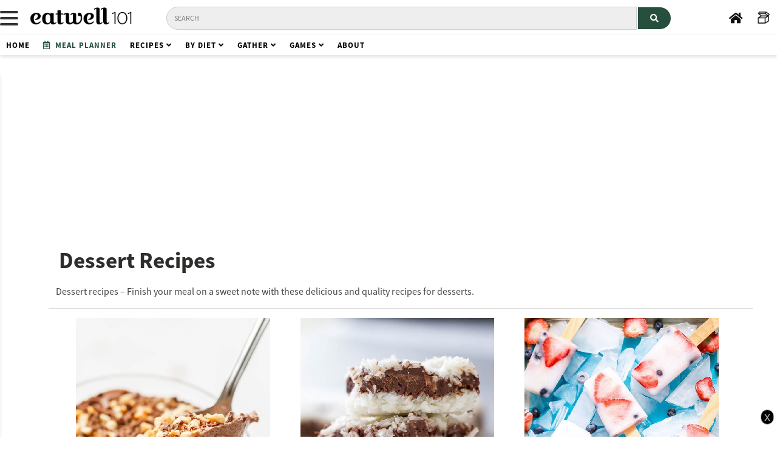

--- FILE ---
content_type: text/html; charset=UTF-8
request_url: https://www.eatwell101.com/category/desserts/page/3
body_size: 15548
content:
<!DOCTYPE html>
<html xmlns="http://www.w3.org/1999/xhtml" lang="en-US">
<head >
<meta http-equiv="Content-Type" content="text/html; charset=UTF-8" />
<title>Desserts — Eatwell101 — Page 3</title>
<link rel="stylesheet" href="https://www.eatwell101.com/wp-content/themes/thesis_185/custom/layout.css" type="text/css" media="screen, projection" />
<!--[if lte IE 8]><link rel="stylesheet" href="https://www.eatwell101.com/wp-content/themes/thesis_185/lib/css/ie.css" type="text/css" media="screen, projection" /><![endif]-->
<link rel="stylesheet" href="https://www.eatwell101.com/wp-content/themes/thesis_185/custom/custom.css?010726-164328" type="text/css" media="screen, projection" />
<link rel="canonical" href="https://www.eatwell101.com/category/healthy-recipes-recipes/recipes/desserts" />
<link rel="alternate" type="application/rss+xml" title="Eatwell101 RSS Feed" href="https://www.eatwell101.com/feed" />
<link rel="pingback" href="https://www.eatwell101.com/xmlrpc.php" />
<link rel="EditURI" type="application/rsd+xml" title="RSD" href="https://www.eatwell101.com/xmlrpc.php?rsd" />
<meta http-equiv="X-UA-Compatible" content="IE=EmulateIE7" />
<meta name="verification" content="72da9dd73504e3cd4ebc316d64c06154" />
		


<!-- OneTrust Cookies Consent Notice start for www.eatwell101.com -->

<script src="https://cdn.cookielaw.org/scripttemplates/otSDKStub.js"  type="text/javascript" charset="UTF-8" data-domain-script="e2aefd7b-d033-4119-a5b1-68dd5d24ab9f" ></script>
<script type="text/javascript">
function OptanonWrapper() { }
</script>
<!-- OneTrust Cookies Consent Notice end for www.eatwell101.com -->
			
			

		
		<link rel="publisher" href="https://plus.google.com/109415420435101536094/"/>
	<script>
var isMobile = { 
Android: function() { return navigator.userAgent.match(/Android/i); }, 
BlackBerry: function() { return navigator.userAgent.match(/BlackBerry/i); }, 
iOS: function() { return navigator.userAgent.match(/iPhone|iPod/i); },
iPad: function() { return navigator.userAgent.match(/iPad/i); }, 
Opera: function() { return navigator.userAgent.match(/Opera Mini/i); }, 
Windows: function() { return navigator.userAgent.match(/IEMobile/i); }, 
any: function() { return (isMobile.Android() || isMobile.BlackBerry() || isMobile.iOS() || isMobile.iPad() || isMobile.Opera() || isMobile.Windows()); } };

</script>


			<script async src="https://securepubads.g.doubleclick.net/tag/js/gpt.js"></script>
			<script async type="text/javascript" src="https://www.eatwell101.com/wp-content/themes/thesis_185/custom/prebid/prebid10.12.0.js"></script>
		
		<script type="text/javascript" src="https://www.eatwell101.com/wp-content/themes/thesis_185/custom/ads-archive-2025.js"></script>
		<link rel='dns-prefetch' href='//www.eatwell101.com' />
<link rel='dns-prefetch' href='//s0.wp.com' />
<link rel='dns-prefetch' href='//s.w.org' />

<!-- <link href="https://fonts.googleapis.com/css2?family=Roboto:wght@400;700&display=swap" rel="stylesheet"> -->
<link rel="stylesheet" href="https://use.typekit.net/qjx2mya.css">
<link rel="stylesheet" href="https://use.fontawesome.com/releases/v5.3.1/css/all.css" integrity="sha384-mzrmE5qonljUremFsqc01SB46JvROS7bZs3IO2EmfFsd15uHvIt+Y8vEf7N7fWAU" crossorigin="anonymous">

<!-- <link rel="stylesheet" href="https://cdnjs.cloudflare.com/ajax/libs/font-awesome/6.1.2/css/all.min.css"> -->
<link rel="dns-prefetch" href="//assets.pinterest.com">
<link rel="dns-prefetch" href="//in.getclicky.com">
<link rel="dns-prefetch" href="https://static.getclicky.com">
<link rel="dns-prefetch" href="https://clicky.com">
<link rel="dns-prefetch" href="https://stats.wp.com">
<link rel="dns-prefetch" href="https://s0.wp.com">
<link rel="dns-prefetch" href="https://pixel.wp.com">
<link rel="dns-prefetch" href="//fonts.googleapis.com">
<link rel="dns-prefetch" href="https://fonts.gstatic.com">
<link rel="dns-prefetch" href="//www.google-analytics.com">

<link rel="dns-prefetch" href="https://ad.doubleclick.net">
<link rel="dns-prefetch" href="https://tpc.googlesyndication.com">
<link rel="dns-prefetch" href="https://pagead2.googlesyndication.com">
<link rel="dns-prefetch" href="https://www.googletagservices.com">
<link rel="dns-prefetch" href="https://c.amazon-adsystem.com">
<link rel="dns-prefetch" href="https://aax-cpm.amazon-adsystem.com">
<link rel="dns-prefetch" href="https://images-na.ssl-images-amazon.com">
<link rel="dns-prefetch" href="https://securepubads.g.doubleclick.net">
<link rel="dns-prefetch" href="https://prebid.districtm.ca">
<link rel="dns-prefetch" href="https://ib.adnxs.com">
<link rel="dns-prefetch" href="https://ap.lijit.com">
<link rel="dns-prefetch" href="https://idsync.rlcdn.com">

<link rel="alternate" type="application/rss+xml" title="Eatwell101 &raquo; Desserts Category Feed" href="https://www.eatwell101.com/category/healthy-recipes-recipes/recipes/desserts/feed" />
<link href="/favicon.ico" rel="shortcut icon">
<link href="/favicon.ico" rel="icon">
<link rel='stylesheet' id='pdp-print-style-css'  href='https://www.eatwell101.com/wp-content/plugins/print-div-plugin/print.css' type='text/css' media='all' />
<link rel='stylesheet' id='rc-style-css'  href='https://www.eatwell101.com/wp-content/plugins/recipe-card/style.css' type='text/css' media='all' />
<link rel='stylesheet' id='wpgdprc.css-css'  href='https://www.eatwell101.com/wp-content/plugins/wp-gdpr-compliance/assets/css/front.css' type='text/css' media='all' />
<style id='wpgdprc.css-inline-css' type='text/css'>

            div.wpgdprc .wpgdprc-switch .wpgdprc-switch-inner:before { content: 'Yes'; }
            div.wpgdprc .wpgdprc-switch .wpgdprc-switch-inner:after { content: 'No'; }
        
</style>
<script type='text/javascript' src='https://www.eatwell101.com/wp-includes/js/jquery/jquery.js'></script>
<script type='text/javascript' src='https://www.eatwell101.com/wp-includes/js/jquery/jquery-migrate.min.js'></script>
<script type='text/javascript' src='https://www.eatwell101.com/wp-content/plugins/wp-gdpr-compliance/assets/vendor/micromodal/micromodal.min.js'></script>
<style type='text/css'>img#wpstats{display:none}</style><meta name="robots" content="index,follow">
<meta name="googlebot" content="index, follow, max-snippet:-1, max-image-preview:large, max-video-preview:-1" />
<meta name="bingbot" content="index, follow, max-snippet:-1, max-image-preview:large, max-video-preview:-1" />
<meta name="viewport" content="width=device-width, initial-scale=1.0">
<link rel="manifest" href="https://www.eatwell101.com/manifest.json" />
<script>
if ("serviceWorker" in navigator) {
  window.addEventListener("load", function() {
    navigator.serviceWorker
      .register("https://www.eatwell101.com/serviceWorker.js")
      .then(res => console.log("service worker registered"))
      .catch(err => console.log("service worker not registered", err))
  })
}
</script>
		<script type="application/ld+json">
	// <![CDATA[
{"@context":"https:\/\/schema.org\/"}// ]]>
</script>

</head>
<body class="custom cat_desserts archivecss hentry">
	<div id="mob7-float" style="position:fixed;bottom:0;width:100%;z-index:599;background:#000;padding:0px;"></div>
	<script>
	
	if (isMobile.any()) {

	jQuery('#mob7-float').load('https://www.eatwell101.com/wp-content/themes/thesis_185/custom/ads/mob/mob7-float.html');


	}
	
	</script>
	<style>
#stickybanner {
	position:fixed;
	z-index:9;
	bottom:0;
	//height:110px;
	width:100%;
	/*background:#fff;
	background:rgba(0,0,0,0.5);*/
	/*opacity: 0;*/
	
	}

#stickybannerclose {
	cursor:pointer;
	color:#b2b2b2;
	border:1px solid #b2b2b2;
	border-radius:25px;
	background:#000;
	//line-height:20px;
	display:inline-block;
	font-size:20px;
	font-family:arial,sans-serif;
	padding:0 5px 0 5px;
	position:absolute;
	z-index:10;
	top:5px;
	right:5px
	}

@media screen AND (max-width:768px) {	
	#stickybanner {
	display:none
	
	}
}
	
</style>

<div id="stickybanner">
<div id="stickybannerclose" onclick="closebanner()">x</div>

<div id='gpt-desk10-sticky' style='max-height:100px; max-width:970px;text-align:center;margin:0px auto;'>
<script>
if (!isMobile.any()) {googletag.cmd.push(function() { googletag.display('gpt-desk10-sticky'); })};
</script>
</div>

</div>
<script>
//jQuery("#stickybanner").delay(2000).animate({"opacity": "1"}, 700);
function closebanner() {
    var x = document.getElementById("stickybanner");
    if (x.style.display === "none") {
        x.style.display = "block";
    } else {
        x.style.display = "none";
    }
}
</script><div id="custom-menu">
	

	<ul class="topnav" id="myTopnav" >
	
		<li class="dropdown sm" style="display:inline-block;">

				<!-- Menu Toggle Button -->
				<div id="menu-toggle" class="menu-toggle">
				<span></span>
				<span></span>
				<span></span>
				</div>
					
				
					
		</li>
	
		<li class="superlogo" >
			<a href="https://www.eatwell101.com"><img src="https://www.eatwell101.com/wp-content/themes/thesis_185/custom/logo333.png"  alt="Eatwell101" height="36px"/></a>
		</li>


        <li class="dropdown search-desktop" style="float:left;margin-top:5px;margin-left:30px;">        
        <form role="search" method="get" id="cse-search-box" class="searchform" action="https://www.eatwell101.com/">
				<div>
					
					<input type="text" class="searchbar brandon" style="font-weight:normal;display:inline-block;padding:10px 12px;color:#264f3e;border:1px solid #ccc;border-radius:20px 0px 0px 20px;font-size:12px;" name="s" id="s" placeholder="Search">
					
                    <button class="background-blue" aria-label="Search" type="submit" style="cursor:pointer;font-weight:normal;display:inline-block;padding: 10px 20px;color:#fff;border:none;border-radius:0px 20px 20px 0px;transform: translate(0,1px);font-size:14px;" href="#" class="openBtn"><i class="fas fa-search"></i></button>	
				</div>
        </form>
		</li>

		<li class="dropdown sm inut" style="overflow:visible;font-weight:normal;float:right;margin-top:-3px;display:inline-block;">
			<a  onclick="clicky.log('#favorite-recipes','Favorite recipes');" href="https://www.eatwell101.com/favorites" alt="Eatwell101 Home" class="openBtn tooltip" ><svg  viewBox="0 0 128 128" width="20" height="20"  class="" style="display: block;"><path stroke="black" stroke-width="3" d="M123.4 26.7L91.3 3.3c-.5-.4-1.1-.6-1.8-.6h-72c-1.2 0-2.3.7-2.7 1.8L7.1 22c-.4.9-.3 2 .2 2.8.2.3.5.6.8.8l28.4 20.7-30.7 18s-.1 0-.1.1c-.1 0-.1.1-.2.1-.1.1-.2.1-.3.2-.1 0-.1.1-.1.1-.1.2-.2.3-.3.4 0 .1-.1.1-.1.2-.1.1-.1.2-.2.3 0 0 0 .1-.1.1-.1.2-.1.3-.2.5v55.5c0 1.7 1.3 3 3 3h72c.2 0 .5 0 .7-.1.1 0 .1 0 .2-.1.2-.1.4-.1.5-.2h.1l34.6-20.4c.9-.5 1.5-1.5 1.5-2.6V47.3l7.4-16.9c.7-1.3.3-2.8-.8-3.7zM19.5 8.7H85l-5 11.5H14.4l5.1-11.5zm23.4 34.9L19 26.2h61.9l23.9 17.4H42.9zm-.2 6h60.2L78.5 64H18.3l24.4-14.4zM10.2 70h66v48.8h-66V70zm100.7 29.7l-28.6 16.8V68.7l7.5-4.4L111 51.9v47.8zm1.8-57.7L85.6 22.2l5.2-11.8 27.1 19.8-5.2 11.8z"></path></svg><span class="tooltiptext" style="top:70%;left:-30px;">Your recipe box</span></a>
		</li>
		

		<li class="dropdown sm" style="overflow:visible;font-weight:normal;float:right;margin-top:-5px;display:inline-block;">
			<a  href="https://www.eatwell101.com" alt="Eatwell101 Home" class="openBtn tooltip" ><i class="fas fa-home"></i><span class="tooltiptext" style="top:70%;">Homepage</span></a>
		</li>


	</ul>

	</div> <!-- end custom-menu -->

	


	<div id="searchmobile" class="dropdown searchmobile" style="z-index:999">        
		<form role="search" method="get" id="cse-search-box1" class="searchformmobile" action="https://www.eatwell101.com/">
			<div class="searchContainer">
				<i class="fa fa-search searchIcon" style="color:#264f3e;font-size:12px;"></i>
				<input type="text" class="searchBox" style="text-transform:none;font-family:'Roboto' sans-serif;font-size:16px;color:#333;" name="s" id="ss" placeholder="Search">
			</div>
			
			<!-- <a class="socialsaveur" style="zoom:0.7;margin-top:3px;background:#cd1c1f;display:block;float:right;-webkit-box-shadow: 0 2px 6px rgba(0, 0, 0, .1);box-shadow: 0 2px 6px rgba(0, 0, 0, .1);" data-pin-do="buttonBookmark" onclick="clicky.log('#pin-header','Pin Header');" data-pin-log="button_pinit" data-pin-href="https://www.pinterest.com/pin/create/button" href="#"><i class="fab fa-pinterest-p"></i></a> -->
		</form>

		

	</div>



	


    <div id="submenu" style="z-index:199999999;">
		<ul>
        	
			<li class="dropdown brandon black letter-space">
				<a href="https://www.eatwell101.com">Home</a>
			</li>
			
			<li class="dropdown brandon blue letter-space">
				<a style="color:#264f3e;" onclick="clicky.log('#meal-planner-menu','Meal Planner Menu');" href="https://www.eatwell101.com/meal-planner?"><i class="far fa-calendar-alt"></i>&nbsp; Meal Planner</a>
			</li>
			
			<li class="dropdown brandon black letter-space" >
				<a href="https://www.eatwell101.com/recipes">Recipes <i class="fa fa-angle-down"></i></a>
				<div class="dropdown-content" style="">
					
					<a href="https://www.eatwell101.com/recipes">All Recipes</a>
					<a href="https://www.eatwell101.com/category/recipes-collections">Recipes Collections</a>
				</div>
			</li>
		
			<li class="dropdown brandon black letter-space" >
				<a href="#">By Diet <i class="fa fa-angle-down"></i></a>
				<div class="dropdown-content" style="">
					<a href="https://www.eatwell101.com/tag/keto">Keto</a>
					<a href="https://www.eatwell101.com/tag/paleo">Paleo</a>
					<a href="https://www.eatwell101.com/tag/low-carb">Low Carb</a>
					<a href="https://www.eatwell101.com/tag/pescetarian">Pescetarian</a>
					<a href="https://www.eatwell101.com/tag/vegetarian">Vegetarian</a>
					<a href="https://www.eatwell101.com/tag/vegan">Vegan</a>
					<a href="https://www.eatwell101.com/tag/gluten-free">Gluten-free</a>
					<a href="https://www.eatwell101.com/tag/dairy-free">Dairy-free</a>
				</div>
			</li>

			

			

			<li class="dropdown brandon black letter-space" >
				<a href="#">Gather <i class="fa fa-angle-down"></i></a>
				<div class="dropdown-content" style="">
					<a href="https://www.eatwell101.com/category/holidays-2/easter">Easter</a>
					<a href="https://www.eatwell101.com/category/holidays-2/mothers-day-holidays-2">Mother's Day</a>
					<a href="https://www.eatwell101.com/category/holidays-2/thanksgiving-healthy-recipes-menus">Thanksgiving</a>
					<a href="https://www.eatwell101.com/category/holidays-2/halloween">Halloween</a>
					<a href="https://www.eatwell101.com/category/holidays-2/christmas">Christmas</a>
					<a href="https://www.eatwell101.com/category/holidays-2/valentines-day">Valentine's Day</a>
					<a href="https://www.eatwell101.com/category/products/tableware">Tableware</a>
					<a href="https://www.eatwell101.com/category/entertaining/outdoors-entertaining">Outdoor Entertaining</a>
					<a href="https://www.eatwell101.com/category/entertaining/table-settings">Table Settings</a>
					
					<a href="https://www.eatwell101.com/category/entertaining">All Entertaining</a>
				</div>
			</li>

			<li class="dropdown brandon black letter-space">
				<a href="#">Games <i class="fa fa-angle-down"></i></a>
				<div class="dropdown-content" style="">
					<a href="https://www.eatwell101.com/foodle-game">Foodle</a>
					<a href="https://www.eatwell101.com/food-puzzle">Food Puzzle</a>
				</div>
			</li>


			


		

			

			<!-- <li class="dropdown brandon black">
			<a href="https://www.eatwell101.com/recipes">Recipes Index</a>
				
			</li>	 -->

			

			<li class="dropdown brandon black letter-space">
				<a href="https://www.eatwell101.com/about-us">About</a>
			</li>
			

			

			 <!-- <li class="dropdown brandon blue">
				<a style="color:#264f3e;" href="https://www.eatwell101.com/holiday">Holiday</a>
			</li>  -->


			

			

			
     	</ul>
	</div> <!-- end submenu -->

	
		
	
	

<style>
	/* .custom #desk1 {height:285px;} */
	.custom #desk1 {height:283px;}
	@media screen and (max-width:1024px) {
		.custom #desk1 {height:0px}		
		}
</style>
<div id="desk1" style="position: relative;"></div>
<script>
		if (!isMobile.any()) {
			

			jQuery("#desk1").load("https://www.eatwell101.com/wp-content/themes/thesis_185/custom/ads/desk/desk1.html");

		}

	</script>



<script>
if (isMobile.any()){
				jQuery('#submenu').after(jQuery('<div id="mobi0-sticky" style="min-height:50px;padding:0px;background:#fff;position:sticky;position:-webkit-sticky;top:50px;z-index:9999;box-shadow:0 2px 6px rgba(0, 0, 0, .18);margin-bottom:30px;"></div>').load('https://www.eatwell101.com/wp-content/themes/thesis_185/custom/ads/mob/mob0-sticky.html'));
		}
		</script>






<div id="content_area" class="full_width">
<div class="page">
	<div id="content_box" class="no_sidebars">
		<div id="content" class="hfeed">

			<div id="archive_intro">
				<h1>Dessert recipes</h1>
				<div class="format_text"><h2 style="all:unset;">
<p>Dessert recipes &#8211; Finish your meal on a sweet note with these delicious and quality recipes for desserts.</p>
				</h2></div>
			</div>
	<style>
	
	
	.custom .prev_next {display:none;}
	
	
	.custom .loopcontainer {
  width:100%;
  max-width:1616px;
  margin:0 auto;
  padding:0px;
  box-sizing:border-box;
}



.custom .desklarge {
	float:left;
	width:33%;	
	box-sizing:border-box;
	padding:15px 25px 10px 25px;
	
}

.custom .desklarge img{
    width:100%;
}

.custom .desklarge .title {
	font-family:'source-sans-pro',arial, sans serif;
	font-size:22px;
	text-align:center;
	display:block;
	margin:5px 0 0px 0;
	font-weight:bold;
	height:55px;
	overflow:hidden;
}

.custom .deskmini {
	float:left;
	width:25%;
	box-sizing:border-box;
	padding:10px 6px 23px 6px;
}

.custom .deskmini img{
	width:100%;
}

.custom .deskmini .title {
	font-family:'source-sans-pro', sans serif;
	font-size:18px;
	display:block;
	margin:20px 0 0 0;
	font-weight:bold;
	height:40px;
	overflow:hidden;
}



.custom .inside {
	height:auto;
}



.custom picture.opti {
	position:relative;
}


@media screen and (max-width:1200px) {

	.custom .desklarge {
	float:left;
	width:33%;
	box-sizing:border-box;
	padding:10px 10px 30px 10px;
}



}

@media screen AND (max-width:768px) {
		
	.custom #content_box {padding:0;}
	.custom .slide_mobile {
		display:block;
	}
	
	.custom .slide_desktop {
		display:none;
	}

	.custom .loopcontainer {
		
		padding:0 8px 0 8px;
		
	}

	.custom .mobilarge {
    	width:50%;
		padding:20px 10px 30px 10px;
  	}

	  .custom .mobimini {
    	width:50%;
		padding:20px 10px 20px 10px;
  	}

	.custom .mobimini .title {
		height: 45px;
		font-size:13pt;
		line-height:17pt;
		overflow:hidden;
		margin-top:15px;
	}

	.custom .mobilarge .title {
		font-size:15pt;
		line-height:19pt;
		margin-left:5px;
		margin-right:5px;
		margin-top:15px;
		height: 75px;
	}


	.custom .desklarge .title {
	
	max-height:none;
	overflow:hidden;
	margin-top:15px;
}

.custom .deskmini .title, .mobilarge .title {
	
	overflow:hidden;
	margin-top:15px;
	
}


	

}

	


		


		.custom .saverecipe {
			position:absolute;
			display:inline-block;
			z-index:100;
			bottom:0px;
			right:0px;
			border-radius:12px 0px 0px 0px;
			padding:10px;
			background:rgba(255,255,255,0.9);
			color:#B08D57;
			font-size:12px;
			

		}

	


		
		</style>
	
	
	

	
	
	
		
	
		<section class="page" style="width:100%;margin: 0 auto;margin-top:30px;margin-bottom:20px;border-top:1px solid #ddd;">





<div class="loopcontainer">


	<div class="desklarge mobilarge"><div class="inside"><a href="https://www.eatwell101.com/keto-chocolate-frosty-dessert-recipe" title="Chocolate Frosty Dessert"><picture  class="opti" nopin="nopin" href="https://www.eatwell101.com/keto-chocolate-frosty-dessert-recipe"><source   media="(min-width: 1024px)" srcset="[data-uri]" data-srcset="https://www.eatwell101.com/wp-content/uploads/2018/12/Keto-Chocolate-Frosty-2-720x1080.jpg 1x,https://www.eatwell101.com/wp-content/uploads/2018/12/Keto-Chocolate-Frosty-2-720x1080.jpg 2x" ><source   media="(min-width: 320px)" srcset="[data-uri]" data-srcset="https://www.eatwell101.com/wp-content/uploads/2018/12/Keto-Chocolate-Frosty-2-720x1080.jpg 1x,https://www.eatwell101.com/wp-content/uploads/2018/12/Keto-Chocolate-Frosty-2-720x1080.jpg 2x" ><source srcset="" data-srcset="https://www.eatwell101.com/wp-content/uploads/2018/12/Keto-Chocolate-Frosty-2-720x1080.jpg 1x, https://www.eatwell101.com/wp-content/uploads/2018/12/Keto-Chocolate-Frosty-2-720x1080.jpg 2x" ><img  class="b-lazy opti" nopin="nopin" src="[data-uri]" data-src="https://www.eatwell101.com/wp-content/uploads/2018/12/Keto-Chocolate-Frosty-2-720x1080.jpg" /><div title="Save recipe" class="dot-irecommendthis saverecipe" id="dot-irecommendthis-173570"><i id="dot-irecommendthis-173570" class="far fa-heart dot-irecommendthis"></i> 1k</div></picture></a><a  class="black" href="https://www.eatwell101.com/keto-chocolate-frosty-dessert-recipe" title="Chocolate Frosty Dessert"><span class="title">Chocolate Frosty Dessert</span></a></div></div><div class="desklarge mobilarge"><div class="inside"><a href="https://www.eatwell101.com/no-bake-chocolate-coconut-bars-recipe" title="No-Bake Chocolate Coconut Bars {Keto, Paleo, Low Carb}"><picture  class="opti" nopin="nopin" href="https://www.eatwell101.com/no-bake-chocolate-coconut-bars-recipe"><source   media="(min-width: 1024px)" srcset="[data-uri]" data-srcset="https://www.eatwell101.com/wp-content/uploads/2018/08/chocolate-coconut-bar-recipe-720x1080.jpg 1x,https://www.eatwell101.com/wp-content/uploads/2018/08/chocolate-coconut-bar-recipe-720x1080.jpg 2x" ><source   media="(min-width: 320px)" srcset="[data-uri]" data-srcset="https://www.eatwell101.com/wp-content/uploads/2018/08/chocolate-coconut-bar-recipe-720x1080.jpg 1x,https://www.eatwell101.com/wp-content/uploads/2018/08/chocolate-coconut-bar-recipe-720x1080.jpg 2x" ><source srcset="" data-srcset="https://www.eatwell101.com/wp-content/uploads/2018/08/chocolate-coconut-bar-recipe-720x1080.jpg 1x, https://www.eatwell101.com/wp-content/uploads/2018/08/chocolate-coconut-bar-recipe-720x1080.jpg 2x" ><img  class="b-lazy opti" nopin="nopin" src="[data-uri]" data-src="https://www.eatwell101.com/wp-content/uploads/2018/08/chocolate-coconut-bar-recipe-720x1080.jpg" /><div title="Save recipe" class="dot-irecommendthis saverecipe" id="dot-irecommendthis-169234"><i id="dot-irecommendthis-169234" class="far fa-heart dot-irecommendthis"></i> 847</div></picture></a><a  class="black" href="https://www.eatwell101.com/no-bake-chocolate-coconut-bars-recipe" title="No-Bake Chocolate Coconut Bars {Keto, Paleo, Low Carb}"><span class="title">No-Bake Chocolate Coconut Bars {Keto, Paleo, Low Carb}</span></a></div></div><div class="desklarge mobilarge"><div class="inside"><a href="https://www.eatwell101.com/margarita-popsicles-recipe-with-strawberry-blueberry" title="Strawberry &#038; Blueberry Margarita Popsicles"><picture  class="opti" nopin="nopin" href="https://www.eatwell101.com/margarita-popsicles-recipe-with-strawberry-blueberry"><source   media="(min-width: 1024px)" srcset="[data-uri]" data-srcset="https://www.eatwell101.com/wp-content/uploads/2017/06/4th-of-july-popsicles-recipes-720x1080.jpg 1x,https://www.eatwell101.com/wp-content/uploads/2017/06/4th-of-july-popsicles-recipes-720x1080.jpg 2x" ><source   media="(min-width: 320px)" srcset="[data-uri]" data-srcset="https://www.eatwell101.com/wp-content/uploads/2017/06/4th-of-july-popsicles-recipes-720x1080.jpg 1x,https://www.eatwell101.com/wp-content/uploads/2017/06/4th-of-july-popsicles-recipes-720x1080.jpg 2x" ><source srcset="" data-srcset="https://www.eatwell101.com/wp-content/uploads/2017/06/4th-of-july-popsicles-recipes-720x1080.jpg 1x, https://www.eatwell101.com/wp-content/uploads/2017/06/4th-of-july-popsicles-recipes-720x1080.jpg 2x" ><img  class="b-lazy opti" nopin="nopin" src="[data-uri]" data-src="https://www.eatwell101.com/wp-content/uploads/2017/06/4th-of-july-popsicles-recipes-720x1080.jpg" /><div title="Save recipe" class="dot-irecommendthis saverecipe" id="dot-irecommendthis-160650"><i id="dot-irecommendthis-160650" class="far fa-heart dot-irecommendthis"></i> 106</div></picture></a><a  class="black" href="https://www.eatwell101.com/margarita-popsicles-recipe-with-strawberry-blueberry" title="Strawberry &#038; Blueberry Margarita Popsicles"><span class="title">Strawberry &#038; Blueberry Margarita Popsicles</span></a></div></div><div class="desklarge mobilarge"><div class="inside"><a href="https://www.eatwell101.com/frozen-peach-bellini-cocktail-recipe" title="Frozen Peach Bellini Cocktail"><picture  class="opti" nopin="nopin" href="https://www.eatwell101.com/frozen-peach-bellini-cocktail-recipe"><source   media="(min-width: 1024px)" srcset="[data-uri]" data-srcset="https://www.eatwell101.com/wp-content/uploads/2018/06/peach-slush-cocktail-720x1080.jpg 1x,https://www.eatwell101.com/wp-content/uploads/2018/06/peach-slush-cocktail-720x1080.jpg 2x" ><source   media="(min-width: 320px)" srcset="[data-uri]" data-srcset="https://www.eatwell101.com/wp-content/uploads/2018/06/peach-slush-cocktail-720x1080.jpg 1x,https://www.eatwell101.com/wp-content/uploads/2018/06/peach-slush-cocktail-720x1080.jpg 2x" ><source srcset="" data-srcset="https://www.eatwell101.com/wp-content/uploads/2018/06/peach-slush-cocktail-720x1080.jpg 1x, https://www.eatwell101.com/wp-content/uploads/2018/06/peach-slush-cocktail-720x1080.jpg 2x" ><img  class="b-lazy opti" nopin="nopin" src="[data-uri]" data-src="https://www.eatwell101.com/wp-content/uploads/2018/06/peach-slush-cocktail-720x1080.jpg" /><div title="Save recipe" class="dot-irecommendthis saverecipe" id="dot-irecommendthis-168412"><i id="dot-irecommendthis-168412" class="far fa-heart dot-irecommendthis"></i> 3k</div></picture></a><a  class="black" href="https://www.eatwell101.com/frozen-peach-bellini-cocktail-recipe" title="Frozen Peach Bellini Cocktail"><span class="title">Frozen Peach Bellini Cocktail</span></a></div></div><div class="desklarge mobilarge"><div class="inside"><a href="https://www.eatwell101.com/chocolate-peanut-butter-coconut-fat-bombs" title="Chocolate Peanut Butter Fat Bombs"><picture  class="opti" nopin="nopin" href="https://www.eatwell101.com/chocolate-peanut-butter-coconut-fat-bombs"><source   media="(min-width: 1024px)" srcset="[data-uri]" data-srcset="https://www.eatwell101.com/wp-content/uploads/2018/06/Chocolate-Peanut-Butter-Fat-Bombs-720x1080.jpg 1x,https://www.eatwell101.com/wp-content/uploads/2018/06/Chocolate-Peanut-Butter-Fat-Bombs-720x1080.jpg 2x" ><source   media="(min-width: 320px)" srcset="[data-uri]" data-srcset="https://www.eatwell101.com/wp-content/uploads/2018/06/Chocolate-Peanut-Butter-Fat-Bombs-720x1080.jpg 1x,https://www.eatwell101.com/wp-content/uploads/2018/06/Chocolate-Peanut-Butter-Fat-Bombs-720x1080.jpg 2x" ><source srcset="" data-srcset="https://www.eatwell101.com/wp-content/uploads/2018/06/Chocolate-Peanut-Butter-Fat-Bombs-720x1080.jpg 1x, https://www.eatwell101.com/wp-content/uploads/2018/06/Chocolate-Peanut-Butter-Fat-Bombs-720x1080.jpg 2x" ><img  class="b-lazy opti" nopin="nopin" src="[data-uri]" data-src="https://www.eatwell101.com/wp-content/uploads/2018/06/Chocolate-Peanut-Butter-Fat-Bombs-720x1080.jpg" /><div title="Save recipe" class="dot-irecommendthis saverecipe" id="dot-irecommendthis-167827"><i id="dot-irecommendthis-167827" class="far fa-heart dot-irecommendthis"></i> 374</div></picture></a><a  class="black" href="https://www.eatwell101.com/chocolate-peanut-butter-coconut-fat-bombs" title="Chocolate Peanut Butter Fat Bombs"><span class="title">Chocolate Peanut Butter Fat Bombs</span></a></div></div><div class="desklarge mobilarge"><div class="inside"><a href="https://www.eatwell101.com/keto-berry-cobbler-recipe" title="Berry Cobbler {Low-Carb, Keto}"><picture  class="opti" nopin="nopin" href="https://www.eatwell101.com/keto-berry-cobbler-recipe"><source   media="(min-width: 1024px)" srcset="[data-uri]" data-srcset="https://www.eatwell101.com/wp-content/uploads/2018/05/gluten-free-cobbler-recipe-720x1080.jpg 1x,https://www.eatwell101.com/wp-content/uploads/2018/05/gluten-free-cobbler-recipe-720x1080.jpg 2x" ><source   media="(min-width: 320px)" srcset="[data-uri]" data-srcset="https://www.eatwell101.com/wp-content/uploads/2018/05/gluten-free-cobbler-recipe-720x1080.jpg 1x,https://www.eatwell101.com/wp-content/uploads/2018/05/gluten-free-cobbler-recipe-720x1080.jpg 2x" ><source srcset="" data-srcset="https://www.eatwell101.com/wp-content/uploads/2018/05/gluten-free-cobbler-recipe-720x1080.jpg 1x, https://www.eatwell101.com/wp-content/uploads/2018/05/gluten-free-cobbler-recipe-720x1080.jpg 2x" ><img  class="b-lazy opti" nopin="nopin" src="[data-uri]" data-src="https://www.eatwell101.com/wp-content/uploads/2018/05/gluten-free-cobbler-recipe-720x1080.jpg" /><div title="Save recipe" class="dot-irecommendthis saverecipe" id="dot-irecommendthis-167609"><i id="dot-irecommendthis-167609" class="far fa-heart dot-irecommendthis"></i> 771</div></picture></a><a  class="black" href="https://www.eatwell101.com/keto-berry-cobbler-recipe" title="Berry Cobbler {Low-Carb, Keto}"><span class="title">Berry Cobbler {Low-Carb, Keto}</span></a></div></div><div class="desklarge mobilarge"><div class="inside"><a href="https://www.eatwell101.com/summer-fruit-wine-slushies-recipe" title="Summer Fruit Wine Slushies"><picture  class="opti" nopin="nopin" href="https://www.eatwell101.com/summer-fruit-wine-slushies-recipe"><source   media="(min-width: 1024px)" srcset="[data-uri]" data-srcset="https://www.eatwell101.com/wp-content/uploads/2018/05/wine-slushie-recipe-720x1080.jpg 1x,https://www.eatwell101.com/wp-content/uploads/2018/05/wine-slushie-recipe-720x1080.jpg 2x" ><source   media="(min-width: 320px)" srcset="[data-uri]" data-srcset="https://www.eatwell101.com/wp-content/uploads/2018/05/wine-slushie-recipe-720x1080.jpg 1x,https://www.eatwell101.com/wp-content/uploads/2018/05/wine-slushie-recipe-720x1080.jpg 2x" ><source srcset="" data-srcset="https://www.eatwell101.com/wp-content/uploads/2018/05/wine-slushie-recipe-720x1080.jpg 1x, https://www.eatwell101.com/wp-content/uploads/2018/05/wine-slushie-recipe-720x1080.jpg 2x" ><img  class="b-lazy opti" nopin="nopin" src="[data-uri]" data-src="https://www.eatwell101.com/wp-content/uploads/2018/05/wine-slushie-recipe-720x1080.jpg" /><div title="Save recipe" class="dot-irecommendthis saverecipe" id="dot-irecommendthis-167565"><i id="dot-irecommendthis-167565" class="far fa-heart dot-irecommendthis"></i> 61</div></picture></a><a  class="black" href="https://www.eatwell101.com/summer-fruit-wine-slushies-recipe" title="Summer Fruit Wine Slushies"><span class="title">Summer Fruit Wine Slushies</span></a></div></div><div class="desklarge mobilarge"><div class="inside"><a href="https://www.eatwell101.com/berry-cheesecake-salad-recipe" title="Berry Cheesecake Fruits Salad"><picture  class="opti" nopin="nopin" href="https://www.eatwell101.com/berry-cheesecake-salad-recipe"><source   media="(min-width: 1024px)" srcset="[data-uri]" data-srcset="https://www.eatwell101.com/wp-content/uploads/2018/03/Berry-Cheesecake-Salad-recipe-2-720x1080.jpg 1x,https://www.eatwell101.com/wp-content/uploads/2018/03/Berry-Cheesecake-Salad-recipe-2-720x1080.jpg 2x" ><source   media="(min-width: 320px)" srcset="[data-uri]" data-srcset="https://www.eatwell101.com/wp-content/uploads/2018/03/Berry-Cheesecake-Salad-recipe-2-720x1080.jpg 1x,https://www.eatwell101.com/wp-content/uploads/2018/03/Berry-Cheesecake-Salad-recipe-2-720x1080.jpg 2x" ><source srcset="" data-srcset="https://www.eatwell101.com/wp-content/uploads/2018/03/Berry-Cheesecake-Salad-recipe-2-720x1080.jpg 1x, https://www.eatwell101.com/wp-content/uploads/2018/03/Berry-Cheesecake-Salad-recipe-2-720x1080.jpg 2x" ><img  class="b-lazy opti" nopin="nopin" src="[data-uri]" data-src="https://www.eatwell101.com/wp-content/uploads/2018/03/Berry-Cheesecake-Salad-recipe-2-720x1080.jpg" /><div title="Save recipe" class="dot-irecommendthis saverecipe" id="dot-irecommendthis-165023"><i id="dot-irecommendthis-165023" class="far fa-heart dot-irecommendthis"></i> 33</div></picture></a><a  class="black" href="https://www.eatwell101.com/berry-cheesecake-salad-recipe" title="Berry Cheesecake Fruits Salad"><span class="title">Berry Cheesecake Fruits Salad</span></a></div></div><div class="desklarge mobilarge"><div class="inside"><a href="https://www.eatwell101.com/almond-butter-cups-recipe" title="Almond Butter Coconut Cups"><picture  class="opti" nopin="nopin" href="https://www.eatwell101.com/almond-butter-cups-recipe"><source   media="(min-width: 1024px)" srcset="[data-uri]" data-srcset="https://www.eatwell101.com/wp-content/uploads/2018/02/Almond-Butter-Coconut-Cups-Recipe-720x1080.jpg 1x,https://www.eatwell101.com/wp-content/uploads/2018/02/Almond-Butter-Coconut-Cups-Recipe-720x1080.jpg 2x" ><source   media="(min-width: 320px)" srcset="[data-uri]" data-srcset="https://www.eatwell101.com/wp-content/uploads/2018/02/Almond-Butter-Coconut-Cups-Recipe-720x1080.jpg 1x,https://www.eatwell101.com/wp-content/uploads/2018/02/Almond-Butter-Coconut-Cups-Recipe-720x1080.jpg 2x" ><source srcset="" data-srcset="https://www.eatwell101.com/wp-content/uploads/2018/02/Almond-Butter-Coconut-Cups-Recipe-720x1080.jpg 1x, https://www.eatwell101.com/wp-content/uploads/2018/02/Almond-Butter-Coconut-Cups-Recipe-720x1080.jpg 2x" ><img  class="b-lazy opti" nopin="nopin" src="[data-uri]" data-src="https://www.eatwell101.com/wp-content/uploads/2018/02/Almond-Butter-Coconut-Cups-Recipe-720x1080.jpg" /><div title="Save recipe" class="dot-irecommendthis saverecipe" id="dot-irecommendthis-164364"><i id="dot-irecommendthis-164364" class="far fa-heart dot-irecommendthis"></i> 173</div></picture></a><a  class="black" href="https://www.eatwell101.com/almond-butter-cups-recipe" title="Almond Butter Coconut Cups"><span class="title">Almond Butter Coconut Cups</span></a></div></div><div class="desklarge mobilarge"><div class="inside"><a href="https://www.eatwell101.com/instant-pot-applesauce-recipe" title="Instant Pot Applesauce"><picture  class="opti" nopin="nopin" href="https://www.eatwell101.com/instant-pot-applesauce-recipe"><source   media="(min-width: 1024px)" srcset="[data-uri]" data-srcset="https://www.eatwell101.com/wp-content/uploads/2017/10/instant-pot-applesauce-720x1080.jpg 1x,https://www.eatwell101.com/wp-content/uploads/2017/10/instant-pot-applesauce-720x1080.jpg 2x" ><source   media="(min-width: 320px)" srcset="[data-uri]" data-srcset="https://www.eatwell101.com/wp-content/uploads/2017/10/instant-pot-applesauce-720x1080.jpg 1x,https://www.eatwell101.com/wp-content/uploads/2017/10/instant-pot-applesauce-720x1080.jpg 2x" ><source srcset="" data-srcset="https://www.eatwell101.com/wp-content/uploads/2017/10/instant-pot-applesauce-720x1080.jpg 1x, https://www.eatwell101.com/wp-content/uploads/2017/10/instant-pot-applesauce-720x1080.jpg 2x" ><img  class="b-lazy opti" nopin="nopin" src="[data-uri]" data-src="https://www.eatwell101.com/wp-content/uploads/2017/10/instant-pot-applesauce-720x1080.jpg" /><div title="Save recipe" class="dot-irecommendthis saverecipe" id="dot-irecommendthis-161918"><i id="dot-irecommendthis-161918" class="far fa-heart dot-irecommendthis"></i> 63</div></picture></a><a  class="black" href="https://www.eatwell101.com/instant-pot-applesauce-recipe" title="Instant Pot Applesauce"><span class="title">Instant Pot Applesauce</span></a></div></div><div class="desklarge mobilarge"><div class="inside"><a href="https://www.eatwell101.com/pumpkin-pie-parfaits-with-crumble-topping" title="Pumpkin Pie Parfaits with Crumble Topping"><picture  class="opti" nopin="nopin" href="https://www.eatwell101.com/pumpkin-pie-parfaits-with-crumble-topping"><source   media="(min-width: 1024px)" srcset="[data-uri]" data-srcset="https://www.eatwell101.com/wp-content/uploads/2017/09/pumpkin-parfait-recipe-720x1080.jpg 1x,https://www.eatwell101.com/wp-content/uploads/2017/09/pumpkin-parfait-recipe-720x1080.jpg 2x" ><source   media="(min-width: 320px)" srcset="[data-uri]" data-srcset="https://www.eatwell101.com/wp-content/uploads/2017/09/pumpkin-parfait-recipe-720x1080.jpg 1x,https://www.eatwell101.com/wp-content/uploads/2017/09/pumpkin-parfait-recipe-720x1080.jpg 2x" ><source srcset="" data-srcset="https://www.eatwell101.com/wp-content/uploads/2017/09/pumpkin-parfait-recipe-720x1080.jpg 1x, https://www.eatwell101.com/wp-content/uploads/2017/09/pumpkin-parfait-recipe-720x1080.jpg 2x" ><img  class="b-lazy opti" nopin="nopin" src="[data-uri]" data-src="https://www.eatwell101.com/wp-content/uploads/2017/09/pumpkin-parfait-recipe-720x1080.jpg" /><div title="Save recipe" class="dot-irecommendthis saverecipe" id="dot-irecommendthis-161668"><i id="dot-irecommendthis-161668" class="far fa-heart dot-irecommendthis"></i> 62</div></picture></a><a  class="black" href="https://www.eatwell101.com/pumpkin-pie-parfaits-with-crumble-topping" title="Pumpkin Pie Parfaits with Crumble Topping"><span class="title">Pumpkin Pie Parfaits with Crumble Topping</span></a></div></div><div class="desklarge mobilarge"><div class="inside"><a href="https://www.eatwell101.com/no-bake-mixed-berry-dessert" title="No-Bake Mixed Berry Dessert"><picture  class="opti" nopin="nopin" href="https://www.eatwell101.com/no-bake-mixed-berry-dessert"><source   media="(min-width: 1024px)" srcset="[data-uri]" data-srcset="https://www.eatwell101.com/wp-content/uploads/2017/07/no-bake-mixed-berry-dessert-recipe-2-720x1080.jpg 1x,https://www.eatwell101.com/wp-content/uploads/2017/07/no-bake-mixed-berry-dessert-recipe-2-720x1080.jpg 2x" ><source   media="(min-width: 320px)" srcset="[data-uri]" data-srcset="https://www.eatwell101.com/wp-content/uploads/2017/07/no-bake-mixed-berry-dessert-recipe-2-720x1080.jpg 1x,https://www.eatwell101.com/wp-content/uploads/2017/07/no-bake-mixed-berry-dessert-recipe-2-720x1080.jpg 2x" ><source srcset="" data-srcset="https://www.eatwell101.com/wp-content/uploads/2017/07/no-bake-mixed-berry-dessert-recipe-2-720x1080.jpg 1x, https://www.eatwell101.com/wp-content/uploads/2017/07/no-bake-mixed-berry-dessert-recipe-2-720x1080.jpg 2x" ><img  class="b-lazy opti" nopin="nopin" src="[data-uri]" data-src="https://www.eatwell101.com/wp-content/uploads/2017/07/no-bake-mixed-berry-dessert-recipe-2-720x1080.jpg" /><div title="Save recipe" class="dot-irecommendthis saverecipe" id="dot-irecommendthis-160732"><i id="dot-irecommendthis-160732" class="far fa-heart dot-irecommendthis"></i> 47</div></picture></a><a  class="black" href="https://www.eatwell101.com/no-bake-mixed-berry-dessert" title="No-Bake Mixed Berry Dessert"><span class="title">No-Bake Mixed Berry Dessert</span></a></div></div><div class="desklarge mobilarge"><div class="inside"><a href="https://www.eatwell101.com/pineapple-chocolate-coconut-pops" title="Chocolate Coconut Pineapple Pops"><picture  class="opti" nopin="nopin" href="https://www.eatwell101.com/pineapple-chocolate-coconut-pops"><source   media="(min-width: 1024px)" srcset="[data-uri]" data-srcset="https://www.eatwell101.com/wp-content/uploads/2017/05/chocolate-covered-pineapple-pops-720x1080.jpg 1x,https://www.eatwell101.com/wp-content/uploads/2017/05/chocolate-covered-pineapple-pops-720x1080.jpg 2x" ><source   media="(min-width: 320px)" srcset="[data-uri]" data-srcset="https://www.eatwell101.com/wp-content/uploads/2017/05/chocolate-covered-pineapple-pops-720x1080.jpg 1x,https://www.eatwell101.com/wp-content/uploads/2017/05/chocolate-covered-pineapple-pops-720x1080.jpg 2x" ><source srcset="" data-srcset="https://www.eatwell101.com/wp-content/uploads/2017/05/chocolate-covered-pineapple-pops-720x1080.jpg 1x, https://www.eatwell101.com/wp-content/uploads/2017/05/chocolate-covered-pineapple-pops-720x1080.jpg 2x" ><img  class="b-lazy opti" nopin="nopin" src="[data-uri]" data-src="https://www.eatwell101.com/wp-content/uploads/2017/05/chocolate-covered-pineapple-pops-720x1080.jpg" /><div title="Save recipe" class="dot-irecommendthis saverecipe" id="dot-irecommendthis-159326"><i id="dot-irecommendthis-159326" class="far fa-heart dot-irecommendthis"></i> 217</div></picture></a><a  class="black" href="https://www.eatwell101.com/pineapple-chocolate-coconut-pops" title="Chocolate Coconut Pineapple Pops"><span class="title">Chocolate Coconut Pineapple Pops</span></a></div></div><div class="desklarge mobilarge"><div class="inside"><a href="https://www.eatwell101.com/kiwi-strawberry-fruit-popsicles" title="Kiwi Strawberry Fruit Popsicles"><picture  class="opti" nopin="nopin" href="https://www.eatwell101.com/kiwi-strawberry-fruit-popsicles"><source   media="(min-width: 1024px)" srcset="[data-uri]" data-srcset="https://www.eatwell101.com/wp-content/uploads/2017/03/Kiwi-Strawberry-Fruit-Popsicles-720x1080.jpg 1x,https://www.eatwell101.com/wp-content/uploads/2017/03/Kiwi-Strawberry-Fruit-Popsicles-720x1080.jpg 2x" ><source   media="(min-width: 320px)" srcset="[data-uri]" data-srcset="https://www.eatwell101.com/wp-content/uploads/2017/03/Kiwi-Strawberry-Fruit-Popsicles-720x1080.jpg 1x,https://www.eatwell101.com/wp-content/uploads/2017/03/Kiwi-Strawberry-Fruit-Popsicles-720x1080.jpg 2x" ><source srcset="" data-srcset="https://www.eatwell101.com/wp-content/uploads/2017/03/Kiwi-Strawberry-Fruit-Popsicles-720x1080.jpg 1x, https://www.eatwell101.com/wp-content/uploads/2017/03/Kiwi-Strawberry-Fruit-Popsicles-720x1080.jpg 2x" ><img  class="b-lazy opti" nopin="nopin" src="[data-uri]" data-src="https://www.eatwell101.com/wp-content/uploads/2017/03/Kiwi-Strawberry-Fruit-Popsicles-720x1080.jpg" /><div title="Save recipe" class="dot-irecommendthis saverecipe" id="dot-irecommendthis-158376"><i id="dot-irecommendthis-158376" class="far fa-heart dot-irecommendthis"></i> 54</div></picture></a><a  class="black" href="https://www.eatwell101.com/kiwi-strawberry-fruit-popsicles" title="Kiwi Strawberry Fruit Popsicles"><span class="title">Kiwi Strawberry Fruit Popsicles</span></a></div></div><div class="desklarge mobilarge"><div class="inside"><a href="https://www.eatwell101.com/chocolate-tart-recipe" title="Pear Chocolate Tart Recipe"><picture  class="opti" nopin="nopin" href="https://www.eatwell101.com/chocolate-tart-recipe"><source   media="(min-width: 1024px)" srcset="[data-uri]" data-srcset="https://www.eatwell101.com/wp-content/uploads/2017/03/pear-chocolate-tart-720x1080.jpg 1x,https://www.eatwell101.com/wp-content/uploads/2017/03/pear-chocolate-tart-720x1080.jpg 2x" ><source   media="(min-width: 320px)" srcset="[data-uri]" data-srcset="https://www.eatwell101.com/wp-content/uploads/2017/03/pear-chocolate-tart-720x1080.jpg 1x,https://www.eatwell101.com/wp-content/uploads/2017/03/pear-chocolate-tart-720x1080.jpg 2x" ><source srcset="" data-srcset="https://www.eatwell101.com/wp-content/uploads/2017/03/pear-chocolate-tart-720x1080.jpg 1x, https://www.eatwell101.com/wp-content/uploads/2017/03/pear-chocolate-tart-720x1080.jpg 2x" ><img  class="b-lazy opti" nopin="nopin" src="[data-uri]" data-src="https://www.eatwell101.com/wp-content/uploads/2017/03/pear-chocolate-tart-720x1080.jpg" /><div title="Save recipe" class="dot-irecommendthis saverecipe" id="dot-irecommendthis-158002"><i id="dot-irecommendthis-158002" class="far fa-heart dot-irecommendthis"></i> 16</div></picture></a><a  class="black" href="https://www.eatwell101.com/chocolate-tart-recipe" title="Pear Chocolate Tart Recipe"><span class="title">Pear Chocolate Tart Recipe</span></a></div></div><div class="desklarge mobilarge"><div class="inside"><a href="https://www.eatwell101.com/apple-rose-tarts-recipe" title="Rose Apple Tarts"><picture  class="opti" nopin="nopin" href="https://www.eatwell101.com/apple-rose-tarts-recipe"><source   media="(min-width: 1024px)" srcset="[data-uri]" data-srcset="https://www.eatwell101.com/wp-content/uploads/2016/12/apple-rose-tarts-recipe-720x1080.jpg 1x,https://www.eatwell101.com/wp-content/uploads/2016/12/apple-rose-tarts-recipe-720x1080.jpg 2x" ><source   media="(min-width: 320px)" srcset="[data-uri]" data-srcset="https://www.eatwell101.com/wp-content/uploads/2016/12/apple-rose-tarts-recipe-720x1080.jpg 1x,https://www.eatwell101.com/wp-content/uploads/2016/12/apple-rose-tarts-recipe-720x1080.jpg 2x" ><source srcset="" data-srcset="https://www.eatwell101.com/wp-content/uploads/2016/12/apple-rose-tarts-recipe-720x1080.jpg 1x, https://www.eatwell101.com/wp-content/uploads/2016/12/apple-rose-tarts-recipe-720x1080.jpg 2x" ><img  class="b-lazy opti" nopin="nopin" src="[data-uri]" data-src="https://www.eatwell101.com/wp-content/uploads/2016/12/apple-rose-tarts-recipe-720x1080.jpg" /><div title="Save recipe" class="dot-irecommendthis saverecipe" id="dot-irecommendthis-156233"><i id="dot-irecommendthis-156233" class="far fa-heart dot-irecommendthis"></i> 105</div></picture></a><a  class="black" href="https://www.eatwell101.com/apple-rose-tarts-recipe" title="Rose Apple Tarts"><span class="title">Rose Apple Tarts</span></a></div></div><div class="desklarge mobilarge"><div class="inside"><a href="https://www.eatwell101.com/ginger-lime-coconut-fudges-recipe" title="Ginger Lime Coconut Fudges"><picture  class="opti" nopin="nopin" href="https://www.eatwell101.com/ginger-lime-coconut-fudges-recipe"><source   media="(min-width: 1024px)" srcset="[data-uri]" data-srcset="https://www.eatwell101.com/wp-content/uploads/2016/12/holiday-fudges-recipe-720x1080.jpg 1x,https://www.eatwell101.com/wp-content/uploads/2016/12/holiday-fudges-recipe-720x1080.jpg 2x" ><source   media="(min-width: 320px)" srcset="[data-uri]" data-srcset="https://www.eatwell101.com/wp-content/uploads/2016/12/holiday-fudges-recipe-720x1080.jpg 1x,https://www.eatwell101.com/wp-content/uploads/2016/12/holiday-fudges-recipe-720x1080.jpg 2x" ><source srcset="" data-srcset="https://www.eatwell101.com/wp-content/uploads/2016/12/holiday-fudges-recipe-720x1080.jpg 1x, https://www.eatwell101.com/wp-content/uploads/2016/12/holiday-fudges-recipe-720x1080.jpg 2x" ><img  class="b-lazy opti" nopin="nopin" src="[data-uri]" data-src="https://www.eatwell101.com/wp-content/uploads/2016/12/holiday-fudges-recipe-720x1080.jpg" /><div title="Save recipe" class="dot-irecommendthis saverecipe" id="dot-irecommendthis-156034"><i id="dot-irecommendthis-156034" class="far fa-heart dot-irecommendthis"></i> 51</div></picture></a><a  class="black" href="https://www.eatwell101.com/ginger-lime-coconut-fudges-recipe" title="Ginger Lime Coconut Fudges"><span class="title">Ginger Lime Coconut Fudges</span></a></div></div><div class="desklarge mobilarge"><div class="inside"><a href="https://www.eatwell101.com/frozen-lime-souffles-recipe" title="Frozen Soufflés Recipe"><picture  class="opti" nopin="nopin" href="https://www.eatwell101.com/frozen-lime-souffles-recipe"><source   media="(min-width: 1024px)" srcset="[data-uri]" data-srcset="https://www.eatwell101.com/wp-content/uploads/2016/12/how-to-make-a-frozen-souffle-720x1080.jpg 1x,https://www.eatwell101.com/wp-content/uploads/2016/12/how-to-make-a-frozen-souffle-720x1080.jpg 2x" ><source   media="(min-width: 320px)" srcset="[data-uri]" data-srcset="https://www.eatwell101.com/wp-content/uploads/2016/12/how-to-make-a-frozen-souffle-720x1080.jpg 1x,https://www.eatwell101.com/wp-content/uploads/2016/12/how-to-make-a-frozen-souffle-720x1080.jpg 2x" ><source srcset="" data-srcset="https://www.eatwell101.com/wp-content/uploads/2016/12/how-to-make-a-frozen-souffle-720x1080.jpg 1x, https://www.eatwell101.com/wp-content/uploads/2016/12/how-to-make-a-frozen-souffle-720x1080.jpg 2x" ><img  class="b-lazy opti" nopin="nopin" src="[data-uri]" data-src="https://www.eatwell101.com/wp-content/uploads/2016/12/how-to-make-a-frozen-souffle-720x1080.jpg" /><div title="Save recipe" class="dot-irecommendthis saverecipe" id="dot-irecommendthis-155923"><i id="dot-irecommendthis-155923" class="far fa-heart dot-irecommendthis"></i> 48</div></picture></a><a  class="black" href="https://www.eatwell101.com/frozen-lime-souffles-recipe" title="Frozen Soufflés Recipe"><span class="title">Frozen Soufflés Recipe</span></a></div></div><div class="desklarge mobilarge"><div class="inside"><a href="https://www.eatwell101.com/keto-chocolate-tiramisu-recipe" title="Chocolate Tiramisu Recipe"><picture  class="opti" nopin="nopin" href="https://www.eatwell101.com/keto-chocolate-tiramisu-recipe"><source   media="(min-width: 1024px)" srcset="[data-uri]" data-srcset="https://www.eatwell101.com/wp-content/uploads/2018/05/keto-Chocolate-Tiramisu-recipe-720x1080.jpg 1x,https://www.eatwell101.com/wp-content/uploads/2018/05/keto-Chocolate-Tiramisu-recipe-720x1080.jpg 2x" ><source   media="(min-width: 320px)" srcset="[data-uri]" data-srcset="https://www.eatwell101.com/wp-content/uploads/2018/05/keto-Chocolate-Tiramisu-recipe-720x1080.jpg 1x,https://www.eatwell101.com/wp-content/uploads/2018/05/keto-Chocolate-Tiramisu-recipe-720x1080.jpg 2x" ><source srcset="" data-srcset="https://www.eatwell101.com/wp-content/uploads/2018/05/keto-Chocolate-Tiramisu-recipe-720x1080.jpg 1x, https://www.eatwell101.com/wp-content/uploads/2018/05/keto-Chocolate-Tiramisu-recipe-720x1080.jpg 2x" ><img  class="b-lazy opti" nopin="nopin" src="[data-uri]" data-src="https://www.eatwell101.com/wp-content/uploads/2018/05/keto-Chocolate-Tiramisu-recipe-720x1080.jpg" /><div title="Save recipe" class="dot-irecommendthis saverecipe" id="dot-irecommendthis-167696"><i id="dot-irecommendthis-167696" class="far fa-heart dot-irecommendthis"></i> 110</div></picture></a><a  class="black" href="https://www.eatwell101.com/keto-chocolate-tiramisu-recipe" title="Chocolate Tiramisu Recipe"><span class="title">Chocolate Tiramisu Recipe</span></a></div></div><div class="desklarge mobilarge"><div class="inside"><a href="https://www.eatwell101.com/keto-strawberry-frozen-yogurt-recipe" title="Strawberry Frozen Yogurt"><picture  class="opti" nopin="nopin" href="https://www.eatwell101.com/keto-strawberry-frozen-yogurt-recipe"><source   media="(min-width: 1024px)" srcset="[data-uri]" data-srcset="https://www.eatwell101.com/wp-content/uploads/2018/05/keto-strawberry-frozen-yogurt-720x1080.jpg 1x,https://www.eatwell101.com/wp-content/uploads/2018/05/keto-strawberry-frozen-yogurt-720x1080.jpg 2x" ><source   media="(min-width: 320px)" srcset="[data-uri]" data-srcset="https://www.eatwell101.com/wp-content/uploads/2018/05/keto-strawberry-frozen-yogurt-720x1080.jpg 1x,https://www.eatwell101.com/wp-content/uploads/2018/05/keto-strawberry-frozen-yogurt-720x1080.jpg 2x" ><source srcset="" data-srcset="https://www.eatwell101.com/wp-content/uploads/2018/05/keto-strawberry-frozen-yogurt-720x1080.jpg 1x, https://www.eatwell101.com/wp-content/uploads/2018/05/keto-strawberry-frozen-yogurt-720x1080.jpg 2x" ><img  class="b-lazy opti" nopin="nopin" src="[data-uri]" data-src="https://www.eatwell101.com/wp-content/uploads/2018/05/keto-strawberry-frozen-yogurt-720x1080.jpg" /><div title="Save recipe" class="dot-irecommendthis saverecipe" id="dot-irecommendthis-167680"><i id="dot-irecommendthis-167680" class="far fa-heart dot-irecommendthis"></i> 67</div></picture></a><a  class="black" href="https://www.eatwell101.com/keto-strawberry-frozen-yogurt-recipe" title="Strawberry Frozen Yogurt"><span class="title">Strawberry Frozen Yogurt</span></a></div></div><div class="desklarge mobilarge"><div class="inside"><a href="https://www.eatwell101.com/caramelized-acorn-squash-recipe" title="Baked Acorn Squash"><picture  class="opti" nopin="nopin" href="https://www.eatwell101.com/caramelized-acorn-squash-recipe"><source   media="(min-width: 1024px)" srcset="[data-uri]" data-srcset="https://www.eatwell101.com/wp-content/uploads/2016/11/Caramelized-Acorn-Squash-Recipe-1-720x1080.jpg 1x,https://www.eatwell101.com/wp-content/uploads/2016/11/Caramelized-Acorn-Squash-Recipe-1-720x1080.jpg 2x" ><source   media="(min-width: 320px)" srcset="[data-uri]" data-srcset="https://www.eatwell101.com/wp-content/uploads/2016/11/Caramelized-Acorn-Squash-Recipe-1-720x1080.jpg 1x,https://www.eatwell101.com/wp-content/uploads/2016/11/Caramelized-Acorn-Squash-Recipe-1-720x1080.jpg 2x" ><source srcset="" data-srcset="https://www.eatwell101.com/wp-content/uploads/2016/11/Caramelized-Acorn-Squash-Recipe-1-720x1080.jpg 1x, https://www.eatwell101.com/wp-content/uploads/2016/11/Caramelized-Acorn-Squash-Recipe-1-720x1080.jpg 2x" ><img  class="b-lazy opti" nopin="nopin" src="[data-uri]" data-src="https://www.eatwell101.com/wp-content/uploads/2016/11/Caramelized-Acorn-Squash-Recipe-1-720x1080.jpg" /><div title="Save recipe" class="dot-irecommendthis saverecipe" id="dot-irecommendthis-154551"><i id="dot-irecommendthis-154551" class="far fa-heart dot-irecommendthis"></i> 25</div></picture></a><a  class="black" href="https://www.eatwell101.com/caramelized-acorn-squash-recipe" title="Baked Acorn Squash"><span class="title">Baked Acorn Squash</span></a></div></div><div class="desklarge mobilarge"><div class="inside"><a href="https://www.eatwell101.com/salted-caramel-apple-crumble-recipe" title="Caramel Apple Crumble"><picture  class="opti" nopin="nopin" href="https://www.eatwell101.com/salted-caramel-apple-crumble-recipe"><source   media="(min-width: 1024px)" srcset="[data-uri]" data-srcset="https://www.eatwell101.com/wp-content/uploads/2016/11/apple-crumble-dessert-720x1080.jpg 1x,https://www.eatwell101.com/wp-content/uploads/2016/11/apple-crumble-dessert-720x1080.jpg 2x" ><source   media="(min-width: 320px)" srcset="[data-uri]" data-srcset="https://www.eatwell101.com/wp-content/uploads/2016/11/apple-crumble-dessert-720x1080.jpg 1x,https://www.eatwell101.com/wp-content/uploads/2016/11/apple-crumble-dessert-720x1080.jpg 2x" ><source srcset="" data-srcset="https://www.eatwell101.com/wp-content/uploads/2016/11/apple-crumble-dessert-720x1080.jpg 1x, https://www.eatwell101.com/wp-content/uploads/2016/11/apple-crumble-dessert-720x1080.jpg 2x" ><img  class="b-lazy opti" nopin="nopin" src="[data-uri]" data-src="https://www.eatwell101.com/wp-content/uploads/2016/11/apple-crumble-dessert-720x1080.jpg" /><div title="Save recipe" class="dot-irecommendthis saverecipe" id="dot-irecommendthis-154342"><i id="dot-irecommendthis-154342" class="far fa-heart dot-irecommendthis"></i> 88</div></picture></a><a  class="black" href="https://www.eatwell101.com/salted-caramel-apple-crumble-recipe" title="Caramel Apple Crumble"><span class="title">Caramel Apple Crumble</span></a></div></div><div class="desklarge mobilarge"><div class="inside"><a href="https://www.eatwell101.com/keto-chocolate-coconut-cups-recipe" title="Keto Chocolate Coconut Cups"><picture  class="opti" nopin="nopin" href="https://www.eatwell101.com/keto-chocolate-coconut-cups-recipe"><source   media="(min-width: 1024px)" srcset="[data-uri]" data-srcset="https://www.eatwell101.com/wp-content/uploads/2018/05/keto-dessert-recipe-ideas-720x1080.jpg 1x,https://www.eatwell101.com/wp-content/uploads/2018/05/keto-dessert-recipe-ideas-720x1080.jpg 2x" ><source   media="(min-width: 320px)" srcset="[data-uri]" data-srcset="https://www.eatwell101.com/wp-content/uploads/2018/05/keto-dessert-recipe-ideas-720x1080.jpg 1x,https://www.eatwell101.com/wp-content/uploads/2018/05/keto-dessert-recipe-ideas-720x1080.jpg 2x" ><source srcset="" data-srcset="https://www.eatwell101.com/wp-content/uploads/2018/05/keto-dessert-recipe-ideas-720x1080.jpg 1x, https://www.eatwell101.com/wp-content/uploads/2018/05/keto-dessert-recipe-ideas-720x1080.jpg 2x" ><img  class="b-lazy opti" nopin="nopin" src="[data-uri]" data-src="https://www.eatwell101.com/wp-content/uploads/2018/05/keto-dessert-recipe-ideas-720x1080.jpg" /><div title="Save recipe" class="dot-irecommendthis saverecipe" id="dot-irecommendthis-167689"><i id="dot-irecommendthis-167689" class="far fa-heart dot-irecommendthis"></i> 51</div></picture></a><a  class="black" href="https://www.eatwell101.com/keto-chocolate-coconut-cups-recipe" title="Keto Chocolate Coconut Cups"><span class="title">Keto Chocolate Coconut Cups</span></a></div></div><div class="desklarge mobilarge"><div class="inside"><a href="https://www.eatwell101.com/french-toast-in-a-mug-recipe" title="Marshmallow French Toast Mug with Caramel Sauce"><picture  class="opti" nopin="nopin" href="https://www.eatwell101.com/french-toast-in-a-mug-recipe"><source   media="(min-width: 1024px)" srcset="[data-uri]" data-srcset="https://www.eatwell101.com/wp-content/uploads/2016/10/French-Toast-in-a-Mug-Recipe-720x1080.jpg 1x,https://www.eatwell101.com/wp-content/uploads/2016/10/French-Toast-in-a-Mug-Recipe-720x1080.jpg 2x" ><source   media="(min-width: 320px)" srcset="[data-uri]" data-srcset="https://www.eatwell101.com/wp-content/uploads/2016/10/French-Toast-in-a-Mug-Recipe-720x1080.jpg 1x,https://www.eatwell101.com/wp-content/uploads/2016/10/French-Toast-in-a-Mug-Recipe-720x1080.jpg 2x" ><source srcset="" data-srcset="https://www.eatwell101.com/wp-content/uploads/2016/10/French-Toast-in-a-Mug-Recipe-720x1080.jpg 1x, https://www.eatwell101.com/wp-content/uploads/2016/10/French-Toast-in-a-Mug-Recipe-720x1080.jpg 2x" ><img  class="b-lazy opti" nopin="nopin" src="[data-uri]" data-src="https://www.eatwell101.com/wp-content/uploads/2016/10/French-Toast-in-a-Mug-Recipe-720x1080.jpg" /><div title="Save recipe" class="dot-irecommendthis saverecipe" id="dot-irecommendthis-154309"><i id="dot-irecommendthis-154309" class="far fa-heart dot-irecommendthis"></i> 79</div></picture></a><a  class="black" href="https://www.eatwell101.com/french-toast-in-a-mug-recipe" title="Marshmallow French Toast Mug with Caramel Sauce"><span class="title">Marshmallow French Toast Mug with Caramel Sauce</span></a></div></div><div class="desklarge mobilarge"><div class="inside"><a href="https://www.eatwell101.com/fudgy-chocolate-brownie" title="Fudgy Chocolate Brownie"><picture  class="opti" nopin="nopin" href="https://www.eatwell101.com/fudgy-chocolate-brownie"><source   media="(min-width: 1024px)" srcset="[data-uri]" data-srcset="https://www.eatwell101.com/wp-content/uploads/2016/10/best-brownie-recipe-720x1080.jpg 1x,https://www.eatwell101.com/wp-content/uploads/2016/10/best-brownie-recipe-720x1080.jpg 2x" ><source   media="(min-width: 320px)" srcset="[data-uri]" data-srcset="https://www.eatwell101.com/wp-content/uploads/2016/10/best-brownie-recipe-720x1080.jpg 1x,https://www.eatwell101.com/wp-content/uploads/2016/10/best-brownie-recipe-720x1080.jpg 2x" ><source srcset="" data-srcset="https://www.eatwell101.com/wp-content/uploads/2016/10/best-brownie-recipe-720x1080.jpg 1x, https://www.eatwell101.com/wp-content/uploads/2016/10/best-brownie-recipe-720x1080.jpg 2x" ><img  class="b-lazy opti" nopin="nopin" src="[data-uri]" data-src="https://www.eatwell101.com/wp-content/uploads/2016/10/best-brownie-recipe-720x1080.jpg" /><div title="Save recipe" class="dot-irecommendthis saverecipe" id="dot-irecommendthis-153163"><i id="dot-irecommendthis-153163" class="far fa-heart dot-irecommendthis"></i> 75</div></picture></a><a  class="black" href="https://www.eatwell101.com/fudgy-chocolate-brownie" title="Fudgy Chocolate Brownie"><span class="title">Fudgy Chocolate Brownie</span></a></div></div><div class="desklarge mobilarge"><div class="inside"><a href="https://www.eatwell101.com/fresh-apple-pie-recipe" title="French Apple Pie Recipe"><picture  class="opti" nopin="nopin" href="https://www.eatwell101.com/fresh-apple-pie-recipe"><source   media="(min-width: 1024px)" srcset="[data-uri]" data-srcset="https://www.eatwell101.com/wp-content/uploads/2015/10/easy-Fresh-Apple-Pie-Recipe-720x1080.jpg 1x,https://www.eatwell101.com/wp-content/uploads/2015/10/easy-Fresh-Apple-Pie-Recipe-720x1080.jpg 2x" ><source   media="(min-width: 320px)" srcset="[data-uri]" data-srcset="https://www.eatwell101.com/wp-content/uploads/2015/10/easy-Fresh-Apple-Pie-Recipe-720x1080.jpg 1x,https://www.eatwell101.com/wp-content/uploads/2015/10/easy-Fresh-Apple-Pie-Recipe-720x1080.jpg 2x" ><source srcset="" data-srcset="https://www.eatwell101.com/wp-content/uploads/2015/10/easy-Fresh-Apple-Pie-Recipe-720x1080.jpg 1x, https://www.eatwell101.com/wp-content/uploads/2015/10/easy-Fresh-Apple-Pie-Recipe-720x1080.jpg 2x" ><img  class="b-lazy opti" nopin="nopin" src="[data-uri]" data-src="https://www.eatwell101.com/wp-content/uploads/2015/10/easy-Fresh-Apple-Pie-Recipe-720x1080.jpg" /><div title="Save recipe" class="dot-irecommendthis saverecipe" id="dot-irecommendthis-144642"><i id="dot-irecommendthis-144642" class="far fa-heart dot-irecommendthis"></i> 116</div></picture></a><a  class="black" href="https://www.eatwell101.com/fresh-apple-pie-recipe" title="French Apple Pie Recipe"><span class="title">French Apple Pie Recipe</span></a></div></div><div class="desklarge mobilarge"><div class="inside"><a href="https://www.eatwell101.com/salted-rum-caramel-recipe" title="Homemade Salted Caramel Sauce"><picture  class="opti" nopin="nopin" href="https://www.eatwell101.com/salted-rum-caramel-recipe"><source   media="(min-width: 1024px)" srcset="[data-uri]" data-srcset="https://www.eatwell101.com/wp-content/uploads/2016/09/Homemade-Salted-Caramel-Recipe-1-720x1080.jpg 1x,https://www.eatwell101.com/wp-content/uploads/2016/09/Homemade-Salted-Caramel-Recipe-1-720x1080.jpg 2x" ><source   media="(min-width: 320px)" srcset="[data-uri]" data-srcset="https://www.eatwell101.com/wp-content/uploads/2016/09/Homemade-Salted-Caramel-Recipe-1-720x1080.jpg 1x,https://www.eatwell101.com/wp-content/uploads/2016/09/Homemade-Salted-Caramel-Recipe-1-720x1080.jpg 2x" ><source srcset="" data-srcset="https://www.eatwell101.com/wp-content/uploads/2016/09/Homemade-Salted-Caramel-Recipe-1-720x1080.jpg 1x, https://www.eatwell101.com/wp-content/uploads/2016/09/Homemade-Salted-Caramel-Recipe-1-720x1080.jpg 2x" ><img  class="b-lazy opti" nopin="nopin" src="[data-uri]" data-src="https://www.eatwell101.com/wp-content/uploads/2016/09/Homemade-Salted-Caramel-Recipe-1-720x1080.jpg" /><div title="Save recipe" class="dot-irecommendthis saverecipe" id="dot-irecommendthis-153110"><i id="dot-irecommendthis-153110" class="far fa-heart dot-irecommendthis"></i> 85</div></picture></a><a  class="black" href="https://www.eatwell101.com/salted-rum-caramel-recipe" title="Homemade Salted Caramel Sauce"><span class="title">Homemade Salted Caramel Sauce</span></a></div></div><div class="desklarge mobilarge"><div class="inside"><a href="https://www.eatwell101.com/caramelized-coconut-milk-rice-pudding-recipe" title="Rice Pudding Recipe"><picture  class="opti" nopin="nopin" href="https://www.eatwell101.com/caramelized-coconut-milk-rice-pudding-recipe"><source   media="(min-width: 1024px)" srcset="[data-uri]" data-srcset="https://www.eatwell101.com/wp-content/uploads/2016/09/easy-rice-pudding-recipe-720x1080.jpg 1x,https://www.eatwell101.com/wp-content/uploads/2016/09/easy-rice-pudding-recipe-720x1080.jpg 2x" ><source   media="(min-width: 320px)" srcset="[data-uri]" data-srcset="https://www.eatwell101.com/wp-content/uploads/2016/09/easy-rice-pudding-recipe-720x1080.jpg 1x,https://www.eatwell101.com/wp-content/uploads/2016/09/easy-rice-pudding-recipe-720x1080.jpg 2x" ><source srcset="" data-srcset="https://www.eatwell101.com/wp-content/uploads/2016/09/easy-rice-pudding-recipe-720x1080.jpg 1x, https://www.eatwell101.com/wp-content/uploads/2016/09/easy-rice-pudding-recipe-720x1080.jpg 2x" ><img  class="b-lazy opti" nopin="nopin" src="[data-uri]" data-src="https://www.eatwell101.com/wp-content/uploads/2016/09/easy-rice-pudding-recipe-720x1080.jpg" /><div title="Save recipe" class="dot-irecommendthis saverecipe" id="dot-irecommendthis-153090"><i id="dot-irecommendthis-153090" class="far fa-heart dot-irecommendthis"></i> 67</div></picture></a><a  class="black" href="https://www.eatwell101.com/caramelized-coconut-milk-rice-pudding-recipe" title="Rice Pudding Recipe"><span class="title">Rice Pudding Recipe</span></a></div></div><div class="desklarge mobilarge"><div class="inside"><a href="https://www.eatwell101.com/no-bake-chocolate-cashew-bites-recipe" title="Delicious No-Bake Oat Chocolate Balls Recipe"><picture  class="opti" nopin="nopin" href="https://www.eatwell101.com/no-bake-chocolate-cashew-bites-recipe"><source   media="(min-width: 1024px)" srcset="[data-uri]" data-srcset="https://www.eatwell101.com/wp-content/uploads/2016/08/energy-balls-vegan-1-720x1080.jpg 1x,https://www.eatwell101.com/wp-content/uploads/2016/08/energy-balls-vegan-1-720x1080.jpg 2x" ><source   media="(min-width: 320px)" srcset="[data-uri]" data-srcset="https://www.eatwell101.com/wp-content/uploads/2016/08/energy-balls-vegan-1-720x1080.jpg 1x,https://www.eatwell101.com/wp-content/uploads/2016/08/energy-balls-vegan-1-720x1080.jpg 2x" ><source srcset="" data-srcset="https://www.eatwell101.com/wp-content/uploads/2016/08/energy-balls-vegan-1-720x1080.jpg 1x, https://www.eatwell101.com/wp-content/uploads/2016/08/energy-balls-vegan-1-720x1080.jpg 2x" ><img  class="b-lazy opti" nopin="nopin" src="[data-uri]" data-src="https://www.eatwell101.com/wp-content/uploads/2016/08/energy-balls-vegan-1-720x1080.jpg" /><div title="Save recipe" class="dot-irecommendthis saverecipe" id="dot-irecommendthis-152132"><i id="dot-irecommendthis-152132" class="far fa-heart dot-irecommendthis"></i> 101</div></picture></a><a  class="black" href="https://www.eatwell101.com/no-bake-chocolate-cashew-bites-recipe" title="Delicious No-Bake Oat Chocolate Balls Recipe"><span class="title">Delicious No-Bake Oat Chocolate Balls Recipe</span></a></div></div><div class="desklarge mobilarge"><div class="inside"><a href="https://www.eatwell101.com/lemon-sorbet-cups-recipe" title="Boozy Lemon Sorbet Cups"><picture  class="opti" nopin="nopin" href="https://www.eatwell101.com/lemon-sorbet-cups-recipe"><source   media="(min-width: 1024px)" srcset="[data-uri]" data-srcset="https://www.eatwell101.com/wp-content/uploads/2016/07/how-to-make-lemon-sorbet-in-lemon-shells-720x1080.jpg 1x,https://www.eatwell101.com/wp-content/uploads/2016/07/how-to-make-lemon-sorbet-in-lemon-shells-720x1080.jpg 2x" ><source   media="(min-width: 320px)" srcset="[data-uri]" data-srcset="https://www.eatwell101.com/wp-content/uploads/2016/07/how-to-make-lemon-sorbet-in-lemon-shells-720x1080.jpg 1x,https://www.eatwell101.com/wp-content/uploads/2016/07/how-to-make-lemon-sorbet-in-lemon-shells-720x1080.jpg 2x" ><source srcset="" data-srcset="https://www.eatwell101.com/wp-content/uploads/2016/07/how-to-make-lemon-sorbet-in-lemon-shells-720x1080.jpg 1x, https://www.eatwell101.com/wp-content/uploads/2016/07/how-to-make-lemon-sorbet-in-lemon-shells-720x1080.jpg 2x" ><img  class="b-lazy opti" nopin="nopin" src="[data-uri]" data-src="https://www.eatwell101.com/wp-content/uploads/2016/07/how-to-make-lemon-sorbet-in-lemon-shells-720x1080.jpg" /><div title="Save recipe" class="dot-irecommendthis saverecipe" id="dot-irecommendthis-151575"><i id="dot-irecommendthis-151575" class="far fa-heart dot-irecommendthis"></i> 37</div></picture></a><a  class="black" href="https://www.eatwell101.com/lemon-sorbet-cups-recipe" title="Boozy Lemon Sorbet Cups"><span class="title">Boozy Lemon Sorbet Cups</span></a></div></div><div class="desklarge mobilarge"><div class="inside"><a href="https://www.eatwell101.com/blueberry-coconut-ice-cream-recipe" title="Blueberry Coconut Ice Cream-Dream"><picture  class="opti" nopin="nopin" href="https://www.eatwell101.com/blueberry-coconut-ice-cream-recipe"><source   media="(min-width: 1024px)" srcset="[data-uri]" data-srcset="https://www.eatwell101.com/wp-content/uploads/2016/07/Blueberry-Coconut-Ice-Cream-recipe-720x1080.jpg 1x,https://www.eatwell101.com/wp-content/uploads/2016/07/Blueberry-Coconut-Ice-Cream-recipe-720x1080.jpg 2x" ><source   media="(min-width: 320px)" srcset="[data-uri]" data-srcset="https://www.eatwell101.com/wp-content/uploads/2016/07/Blueberry-Coconut-Ice-Cream-recipe-720x1080.jpg 1x,https://www.eatwell101.com/wp-content/uploads/2016/07/Blueberry-Coconut-Ice-Cream-recipe-720x1080.jpg 2x" ><source srcset="" data-srcset="https://www.eatwell101.com/wp-content/uploads/2016/07/Blueberry-Coconut-Ice-Cream-recipe-720x1080.jpg 1x, https://www.eatwell101.com/wp-content/uploads/2016/07/Blueberry-Coconut-Ice-Cream-recipe-720x1080.jpg 2x" ><img  class="b-lazy opti" nopin="nopin" src="[data-uri]" data-src="https://www.eatwell101.com/wp-content/uploads/2016/07/Blueberry-Coconut-Ice-Cream-recipe-720x1080.jpg" /><div title="Save recipe" class="dot-irecommendthis saverecipe" id="dot-irecommendthis-150167"><i id="dot-irecommendthis-150167" class="far fa-heart dot-irecommendthis"></i> 54</div></picture></a><a  class="black" href="https://www.eatwell101.com/blueberry-coconut-ice-cream-recipe" title="Blueberry Coconut Ice Cream-Dream"><span class="title">Blueberry Coconut Ice Cream-Dream</span></a></div></div><div class="desklarge mobilarge"><div class="inside"><a href="https://www.eatwell101.com/brownie-bars-recipe" title="Brownies Bars recipe"><picture  class="opti" nopin="nopin" href="https://www.eatwell101.com/brownie-bars-recipe"><source   media="(min-width: 1024px)" srcset="[data-uri]" data-srcset="https://www.eatwell101.com/wp-content/uploads/2016/07/easy-Homemade-Brownies-recipe-720x1080.jpg 1x,https://www.eatwell101.com/wp-content/uploads/2016/07/easy-Homemade-Brownies-recipe-720x1080.jpg 2x" ><source   media="(min-width: 320px)" srcset="[data-uri]" data-srcset="https://www.eatwell101.com/wp-content/uploads/2016/07/easy-Homemade-Brownies-recipe-720x1080.jpg 1x,https://www.eatwell101.com/wp-content/uploads/2016/07/easy-Homemade-Brownies-recipe-720x1080.jpg 2x" ><source srcset="" data-srcset="https://www.eatwell101.com/wp-content/uploads/2016/07/easy-Homemade-Brownies-recipe-720x1080.jpg 1x, https://www.eatwell101.com/wp-content/uploads/2016/07/easy-Homemade-Brownies-recipe-720x1080.jpg 2x" ><img  class="b-lazy opti" nopin="nopin" src="[data-uri]" data-src="https://www.eatwell101.com/wp-content/uploads/2016/07/easy-Homemade-Brownies-recipe-720x1080.jpg" /><div title="Save recipe" class="dot-irecommendthis saverecipe" id="dot-irecommendthis-149769"><i id="dot-irecommendthis-149769" class="far fa-heart dot-irecommendthis"></i> 74</div></picture></a><a  class="black" href="https://www.eatwell101.com/brownie-bars-recipe" title="Brownies Bars recipe"><span class="title">Brownies Bars recipe</span></a></div></div><div class="desklarge mobilarge"><div class="inside"><a href="https://www.eatwell101.com/berry-salad-with-honey-lime-and-mint-dressing" title="Berry Fruit Salad with Honey Lime Dressing"><picture  class="opti" nopin="nopin" href="https://www.eatwell101.com/berry-salad-with-honey-lime-and-mint-dressing"><source   media="(min-width: 1024px)" srcset="[data-uri]" data-srcset="https://www.eatwell101.com/wp-content/uploads/2016/06/Fruit-Salad-recipe-720x1080.jpg 1x,https://www.eatwell101.com/wp-content/uploads/2016/06/Fruit-Salad-recipe-720x1080.jpg 2x" ><source   media="(min-width: 320px)" srcset="[data-uri]" data-srcset="https://www.eatwell101.com/wp-content/uploads/2016/06/Fruit-Salad-recipe-720x1080.jpg 1x,https://www.eatwell101.com/wp-content/uploads/2016/06/Fruit-Salad-recipe-720x1080.jpg 2x" ><source srcset="" data-srcset="https://www.eatwell101.com/wp-content/uploads/2016/06/Fruit-Salad-recipe-720x1080.jpg 1x, https://www.eatwell101.com/wp-content/uploads/2016/06/Fruit-Salad-recipe-720x1080.jpg 2x" ><img  class="b-lazy opti" nopin="nopin" src="[data-uri]" data-src="https://www.eatwell101.com/wp-content/uploads/2016/06/Fruit-Salad-recipe-720x1080.jpg" /><div title="Save recipe" class="dot-irecommendthis saverecipe" id="dot-irecommendthis-149596"><i id="dot-irecommendthis-149596" class="far fa-heart dot-irecommendthis"></i> 385</div></picture></a><a  class="black" href="https://www.eatwell101.com/berry-salad-with-honey-lime-and-mint-dressing" title="Berry Fruit Salad with Honey Lime Dressing"><span class="title">Berry Fruit Salad with Honey Lime Dressing</span></a></div></div><div class="desklarge mobilarge"><div class="inside"><a href="https://www.eatwell101.com/no-bake-mini-strawberry-tart-recipe" title="No-Bake Mini Strawberry Tart"><picture  class="opti" nopin="nopin" href="https://www.eatwell101.com/no-bake-mini-strawberry-tart-recipe"><source   media="(min-width: 1024px)" srcset="[data-uri]" data-srcset="https://www.eatwell101.com/wp-content/uploads/2015/08/Simple-No-Bake-Fruit-Tart-720x1080.jpg 1x,https://www.eatwell101.com/wp-content/uploads/2015/08/Simple-No-Bake-Fruit-Tart-720x1080.jpg 2x" ><source   media="(min-width: 320px)" srcset="[data-uri]" data-srcset="https://www.eatwell101.com/wp-content/uploads/2015/08/Simple-No-Bake-Fruit-Tart-720x1080.jpg 1x,https://www.eatwell101.com/wp-content/uploads/2015/08/Simple-No-Bake-Fruit-Tart-720x1080.jpg 2x" ><source srcset="" data-srcset="https://www.eatwell101.com/wp-content/uploads/2015/08/Simple-No-Bake-Fruit-Tart-720x1080.jpg 1x, https://www.eatwell101.com/wp-content/uploads/2015/08/Simple-No-Bake-Fruit-Tart-720x1080.jpg 2x" ><img  class="b-lazy opti" nopin="nopin" src="[data-uri]" data-src="https://www.eatwell101.com/wp-content/uploads/2015/08/Simple-No-Bake-Fruit-Tart-720x1080.jpg" /><div title="Save recipe" class="dot-irecommendthis saverecipe" id="dot-irecommendthis-143393"><i id="dot-irecommendthis-143393" class="far fa-heart dot-irecommendthis"></i> 25</div></picture></a><a  class="black" href="https://www.eatwell101.com/no-bake-mini-strawberry-tart-recipe" title="No-Bake Mini Strawberry Tart"><span class="title">No-Bake Mini Strawberry Tart</span></a></div></div><div class="desklarge mobilarge"><div class="inside"><a href="https://www.eatwell101.com/tomato-granita-recipe" title="Tomato Granita Recipe"><picture  class="opti" nopin="nopin" href="https://www.eatwell101.com/tomato-granita-recipe"><source   media="(min-width: 1024px)" srcset="[data-uri]" data-srcset="https://www.eatwell101.com/wp-content/uploads/2016/06/tomato-sorbet-recipe-720x1080.jpg 1x,https://www.eatwell101.com/wp-content/uploads/2016/06/tomato-sorbet-recipe-720x1080.jpg 2x" ><source   media="(min-width: 320px)" srcset="[data-uri]" data-srcset="https://www.eatwell101.com/wp-content/uploads/2016/06/tomato-sorbet-recipe-720x1080.jpg 1x,https://www.eatwell101.com/wp-content/uploads/2016/06/tomato-sorbet-recipe-720x1080.jpg 2x" ><source srcset="" data-srcset="https://www.eatwell101.com/wp-content/uploads/2016/06/tomato-sorbet-recipe-720x1080.jpg 1x, https://www.eatwell101.com/wp-content/uploads/2016/06/tomato-sorbet-recipe-720x1080.jpg 2x" ><img  class="b-lazy opti" nopin="nopin" src="[data-uri]" data-src="https://www.eatwell101.com/wp-content/uploads/2016/06/tomato-sorbet-recipe-720x1080.jpg" /><div title="Save recipe" class="dot-irecommendthis saverecipe" id="dot-irecommendthis-149209"><i id="dot-irecommendthis-149209" class="far fa-heart dot-irecommendthis"></i> 18</div></picture></a><a  class="black" href="https://www.eatwell101.com/tomato-granita-recipe" title="Tomato Granita Recipe"><span class="title">Tomato Granita Recipe</span></a></div></div><div class="desklarge mobilarge"><div class="inside"><a href="https://www.eatwell101.com/turmeric-popsicles-recipe" title="Golden Milk Turmeric Popsicles"><picture  class="opti" nopin="nopin" href="https://www.eatwell101.com/turmeric-popsicles-recipe"><source   media="(min-width: 1024px)" srcset="[data-uri]" data-srcset="https://www.eatwell101.com/wp-content/uploads/2016/06/creamy-frozen-dessert-720x1080.jpg 1x,https://www.eatwell101.com/wp-content/uploads/2016/06/creamy-frozen-dessert-720x1080.jpg 2x" ><source   media="(min-width: 320px)" srcset="[data-uri]" data-srcset="https://www.eatwell101.com/wp-content/uploads/2016/06/creamy-frozen-dessert-720x1080.jpg 1x,https://www.eatwell101.com/wp-content/uploads/2016/06/creamy-frozen-dessert-720x1080.jpg 2x" ><source srcset="" data-srcset="https://www.eatwell101.com/wp-content/uploads/2016/06/creamy-frozen-dessert-720x1080.jpg 1x, https://www.eatwell101.com/wp-content/uploads/2016/06/creamy-frozen-dessert-720x1080.jpg 2x" ><img  class="b-lazy opti" nopin="nopin" src="[data-uri]" data-src="https://www.eatwell101.com/wp-content/uploads/2016/06/creamy-frozen-dessert-720x1080.jpg" /><div title="Save recipe" class="dot-irecommendthis saverecipe" id="dot-irecommendthis-148496"><i id="dot-irecommendthis-148496" class="far fa-heart dot-irecommendthis"></i> 34</div></picture></a><a  class="black" href="https://www.eatwell101.com/turmeric-popsicles-recipe" title="Golden Milk Turmeric Popsicles"><span class="title">Golden Milk Turmeric Popsicles</span></a></div></div>		   <script>
           jQuery(document).ready(function(){
           jQuery(".dot-irecommendthis").click(function(){
            
			
            jQuery(this).html('<i class="far fa-heart"></i> Saved to recipe box!');
			
            clicky.log('#saved-to-recipe-box-archive','Saved to recipe box - archive');
			
		

           });
        });
       </script>

</div>

<div style="clear:both"></div>
</section>






	
	<div class="page" style="max-width:1210px;width:100%;margin:0px auto;margin-bottom:-15px; "> <!-- container start -->
	<div id="introbig2" class="page" style="">
	<section id="latest-homepage-4" class="page noshadow" style="max-width:1210px;width:100%;margin:0 auto;margin-top:0px;padding-top:20px;background:#fff;">
		
			
		
		
	<style>
	.custom .archive-nav {
		text-align:center;
	}

	.custom .archive-nav a{
		display:inline-block;
		width:30%;
		border:1px solid #264f3e ;
		padding: 12px 14px;
		margin:10px;
		background:#264f3e ;
		color:#fff;
		text-transform:uppercase;
		font-family:'source-sans-pro', sans-serif;
		font-size:10pt;

	}

	.custom .archive-nav a:hover{
		
		background:#009959
		color:#fff;
	}

	</style>
		
	<div class="archive-nav">	
	<a href="https://www.eatwell101.com/category/desserts/page/2" >&laquo; Previous Page</a>	<a href="https://www.eatwell101.com/category/desserts/page/4" >Next Page &raquo;</a>	</div>
	
	
	
		
		
		
		
	
	
	<div style="clear:both"></div>
	
	</section>	
	</div> <!-- end introbig2 -->
	</div> <!-- warning-->
	



	
	
				<div class="prev_next">
				<p class="previous floated"><a href="https://www.eatwell101.com/category/desserts/page/4" >&larr; Previous Entries</a></p>
				<p class="next"><a href="https://www.eatwell101.com/category/desserts/page/2" >Next Entries &rarr;</a></p>
			</div>

		</div>

	</div>
</div>
</div>
<div id="footer_area" class="full_width">
<div class="page">
		<script src="https://www.eatwell101.com/wp-content/themes/thesis_185/custom/blazy.js"></script>
	<script>
        (function() {
            // Initialize
            var bLazy = new Blazy();
        })();
    </script>
			<style>
		.custom .inj {
			width:100%;
			text-align:center;
			min-height:250px;
			margin:0 auto;
			margin-top:30px;
			margin-bottom:30px;
			clear:both;
			
			padding:20px;
			
			
		}

		.custom .inj-wide {

			width:100%;
			text-align:center;
			min-height:250px;
			margin:0 auto;
			margin-top:20px;
			margin-bottom:20px;
			clear:both;

		}

		@media screen and (max-width:1200px) {
			.custom .inj {
			
			max-height:350px;
			
		}
		}


		@media screen and (max-width:1024px) {
			.custom .inj {
			
			max-height:200px;
			
		}
		}
	</style>
<script>
// jQuery(document).ready(function() {
if (isMobile.any()) {
	jQuery(".mobilarge:eq(3)").after(jQuery('<div id="mob1" class="adstick" style="min-height:400px;text-align:center;clear:both;" ></div>').load('https://www.eatwell101.com/wp-content/themes/thesis_185/custom/ads/mob/mob1.html'));
	jQuery(".mobilarge:eq(7)").after(jQuery('<div id="mob2" class="adstick" style="min-height:400px;text-align:center;clear:both;" ></div>').load('https://www.eatwell101.com/wp-content/themes/thesis_185/custom/ads/mob/mob2.html'));

	jQuery(".mobilarge:eq(11)").after(jQuery('<div id="mob5" class="adstick" style="min-height:400px;text-align:center;clear:both;" ></div>').load('https://www.eatwell101.com/wp-content/themes/thesis_185/custom/ads/mob/mob5.html'));

	jQuery(".mobilarge:eq(15)").after(jQuery('<div id="mob6" class="adstick" style="min-height:400px;text-align:center;clear:both;" ></div>').load('https://www.eatwell101.com/wp-content/themes/thesis_185/custom/ads/mob/mob6.html'));

	jQuery(".mobilarge:eq(19)").after(jQuery('<div id="mob8" class="adstick" style="min-height:400px;text-align:center;clear:both;" ></div>').load('https://www.eatwell101.com/wp-content/themes/thesis_185/custom/ads/mob/mob8.html'));

	jQuery(".mobilarge:eq(23)").after(jQuery('<div id="mob12" class="adstick" style="min-height:400px;text-align:center;clear:both;" ></div>').load('https://www.eatwell101.com/wp-content/themes/thesis_185/custom/ads/mob/mob12.html'));

	jQuery(".mobilarge:eq(27)").after(jQuery('<div id="mob3" class="adstick" style="min-height:400px;text-align:center;clear:both;" ></div>').load('https://www.eatwell101.com/wp-content/themes/thesis_185/custom/ads/mob/mob3.html'));

	jQuery(".mobilarge:eq(31)").after(jQuery('<div id="mob9" class="adstick" style="min-height:400px;text-align:center;clear:both;" ></div>').load('https://www.eatwell101.com/wp-content/themes/thesis_185/custom/ads/mob/mob9.html'));

	jQuery(".mobilarge:last").after(jQuery('<div id="mob4" class="adstick" style="min-height:400px;text-align:center;clear:both;" ></div>').load('https://www.eatwell101.com/wp-content/themes/thesis_185/custom/ads/mob/mob4.html'));







	setTimeout(function(){
				jQuery(".adstick div:first-child").css({"position":"sticky","top":"115px"});
			
			},1000);


	

	
} else {
	
	
	
	jQuery(".desklarge:eq(5)").after(jQuery('<div id="desk5" class="inj" ></div>').load('https://www.eatwell101.com/wp-content/themes/thesis_185/custom/ads/desk/desk5.html'));

	jQuery(".desklarge:eq(11)").after(jQuery('<div id="desk6" class="inj"  ></div>').load('https://www.eatwell101.com/wp-content/themes/thesis_185/custom/ads/desk/desk6.html'));	

	jQuery(".desklarge:eq(17)").after(jQuery('<div id="desk7" class="inj"  ></div>').load('https://www.eatwell101.com/wp-content/themes/thesis_185/custom/ads/desk/desk7.html'));

	jQuery(".desklarge:eq(23)").after(jQuery('<div id="desk8" class="inj"  ></div>').load('https://www.eatwell101.com/wp-content/themes/thesis_185/custom/ads/desk/desk8.html'));

	jQuery(".desklarge:eq(29)").after(jQuery('<div id="desk4" class="inj"  ></div>').load('https://www.eatwell101.com/wp-content/themes/thesis_185/custom/ads/desk/desk4.html'));

	jQuery(".desklarge:last").after(jQuery('<div id="desk9" class="inj"  ></div>').load('https://www.eatwell101.com/wp-content/themes/thesis_185/custom/ads/desk/desk9.html'));


	
}


</script>

			<div id="footer">
<link rel='stylesheet' id='login_nocaptcha_css-css'  href='https://www.eatwell101.com/wp-content/plugins/login-recaptcha/css/style.css' type='text/css' media='all' />
<link rel='stylesheet' id='wpforms-choicesjs-css'  href='https://www.eatwell101.com/wp-content/plugins/wpforms-lite/assets/css/choices.min.css' type='text/css' media='all' />
<link rel='stylesheet' id='wpforms-jquery-timepicker-css'  href='https://www.eatwell101.com/wp-content/plugins/wpforms-lite/assets/css/jquery.timepicker.css' type='text/css' media='all' />
<link rel='stylesheet' id='wpforms-flatpickr-css'  href='https://www.eatwell101.com/wp-content/plugins/wpforms-lite/assets/css/flatpickr.min.css' type='text/css' media='all' />
<link rel='stylesheet' id='wpforms-full-css'  href='https://www.eatwell101.com/wp-content/plugins/wpforms-lite/assets/css/wpforms-full.css' type='text/css' media='all' />
<script type='text/javascript'>
/* <![CDATA[ */
var dot_irecommendthis = {"ajaxurl":"https:\/\/www.eatwell101.com\/wp-admin\/admin-ajax.php"};
/* ]]> */
</script>
<script type='text/javascript' src='https://www.eatwell101.com/wp-content/plugins/i-recommend-this/js/dot_irecommendthis.js'></script>
<script type='text/javascript' src='https://s0.wp.com/wp-content/js/devicepx-jetpack.js'></script>
<script type='text/javascript' src='https://www.eatwell101.com/wp-content/plugins/print-div-plugin/print.js'></script>
<script type='text/javascript'>
/* <![CDATA[ */
var ajax_object = {"ajaxurl":"https:\/\/www.eatwell101.com\/wp-admin\/admin-ajax.php","ajaxnonce":"3629679398"};
/* ]]> */
</script>
<script type='text/javascript' src='https://www.eatwell101.com/wp-content/plugins/eric-nutrition/js/ajax-calls.js'></script>
<script type='text/javascript'>
/* <![CDATA[ */
var ajax_object = {"ajaxurl":"https:\/\/www.eatwell101.com\/wp-admin\/admin-ajax.php","ajaxnonce":"3629679398"};
/* ]]> */
</script>
<script type='text/javascript' src='https://www.eatwell101.com/wp-content/plugins/eric-meal-planner/assets/javascript/ajax-call-external-recipe.js'></script>
<script type='text/javascript'>
/* <![CDATA[ */
var wpgdprcData = {"ajaxURL":"https:\/\/www.eatwell101.com\/wp-admin\/admin-ajax.php","ajaxSecurity":"0ce449187f"};
/* ]]> */
</script>
<script type='text/javascript' src='https://www.eatwell101.com/wp-content/plugins/wp-gdpr-compliance/assets/js/front.js'></script>
<script type='text/javascript' src='https://www.eatwell101.com/wp-includes/js/wp-embed.min.js'></script>
<script type='text/javascript' src='https://www.google.com/recaptcha/api.js'></script>
<script type='text/javascript'>
/* <![CDATA[ */
var wpforms_choicesjs_config = {"removeItemButton":"1","shouldSort":"","loadingText":"Loading...","noResultsText":"No results found.","noChoicesText":"No choices to choose from.","itemSelectText":"Press to select.","uniqueItemText":"Only unique values can be added.","customAddItemText":"Only values matching specific conditions can be added."};
/* ]]> */
</script>
<script type='text/javascript' src='https://www.eatwell101.com/wp-content/plugins/wpforms-lite/assets/js/choices.min.js'></script>
<script type='text/javascript' src='https://www.eatwell101.com/wp-content/plugins/wpforms-lite/assets/js/jquery.validate.min.js'></script>
<script type='text/javascript' src='https://www.eatwell101.com/wp-content/plugins/wpforms-lite/assets/js/flatpickr.min.js'></script>
<script type='text/javascript' src='https://www.eatwell101.com/wp-content/plugins/wpforms-lite/assets/js/jquery.timepicker.min.js'></script>
<script type='text/javascript' src='https://www.eatwell101.com/wp-content/plugins/wpforms-lite/assets/js/jquery.inputmask.bundle.min.js'></script>
<script type='text/javascript' src='https://www.eatwell101.com/wp-content/plugins/wpforms-lite/assets/js/mailcheck.min.js'></script>
<script type='text/javascript' src='https://www.eatwell101.com/wp-content/plugins/wpforms-lite/assets/js/jquery.payment.min.js'></script>
<script type='text/javascript' src='https://www.eatwell101.com/wp-content/plugins/wpforms-lite/assets/js/wpforms.js'></script>
<!-- Clicky Web Analytics - https://clicky.com, WordPress Plugin by Yoast - https://yoast.com/wordpress/plugins/clicky/ --><script type='text/javascript'>
	function clicky_gc(name) {
		var ca = document.cookie.split(';');
		for (var i in ca) {
			if (ca[i].indexOf(name + '=') != -1) {
				return decodeURIComponent(ca[i].split('=')[1]);
			}
		}
		return '';
	}
	var username_check = clicky_gc('comment_author_56307e6633d0de7d73f5b5789d8b5692');
	if (username_check) var clicky_custom_session = {username: username_check};
</script>
<script type="text/javascript">
	var clicky_custom = clicky_custom || {}; clicky_custom.outbound_pattern = ['/prod/','/book/'];
	var clicky = { log : function () { return true;	}, goal: function () { return true;	} };
	var clicky_site_id = 66581689;
	(function () {
		var s = document.createElement('script');s.type = 'text/javascript';s.async = true;s.src = '//static.getclicky.com/js';
		( document.getElementsByTagName('head')[0] || document.getElementsByTagName('body')[0] ).appendChild(s);
	})();
</script>
<noscript><p><img alt="Clicky" width="1" height="1" src="//in.getclicky.com/66581689ns.gif" /></p></noscript>
<script type='text/javascript'>
/* <![CDATA[ */
var wpforms_settings = {"val_required":"This field is required.","val_url":"Please enter a valid URL.","val_email":"Please enter a valid email address.","val_email_suggestion":"Did you mean {suggestion}?","val_email_suggestion_title":"Click to accept this suggestion.","val_number":"Please enter a valid number.","val_confirm":"Field values do not match.","val_fileextension":"File type is not allowed.","val_filesize":"File exceeds max size allowed. File was not uploaded.","val_time12h":"Please enter time in 12-hour AM\/PM format (eg 8:45 AM).","val_time24h":"Please enter time in 24-hour format (eg 22:45).","val_requiredpayment":"Payment is required.","val_creditcard":"Please enter a valid credit card number.","val_post_max_size":"The total size of the selected files {totalSize} Mb exceeds the allowed limit {maxSize} Mb.","val_checklimit":"You have exceeded the number of allowed selections: {#}.","val_limit_characters":"{count} of {limit} max characters.","val_limit_words":"{count} of {limit} max words.","val_recaptcha_fail_msg":"Google reCAPTCHA verification failed, please try again later.","val_empty_blanks":"Please fill out all blanks.","post_max_size":"16777216","uuid_cookie":"","locale":"en","wpforms_plugin_url":"https:\/\/www.eatwell101.com\/wp-content\/plugins\/wpforms-lite\/","gdpr":"","ajaxurl":"https:\/\/www.eatwell101.com\/wp-admin\/admin-ajax.php","mailcheck_enabled":"1","mailcheck_domains":[],"mailcheck_toplevel_domains":["dev"]}
/* ]]> */
</script>
<script type='text/javascript' src='https://stats.wp.com/e-202602.js' async='async' defer='defer'></script>
<script type='text/javascript'>
	_stq = window._stq || [];
	_stq.push([ 'view', {v:'ext',j:'1:6.7.4',blog:'29826212',post:'0',tz:'-5',srv:'www.eatwell101.com'} ]);
	_stq.push([ 'clickTrackerInit', '29826212', '0' ]);
</script>
	</div>
</div>
</div>
<!--[if lte IE 8]>
<div id="ie_clear"></div>
<![endif]-->
		

		<div class="brandon" id="newfooter" style="margin-bottom:90px;">
			
			<div class="footer-column w40 brandon">
				<a class="footer-logo" href="https://www.eatwell101.com"><img src="https://www.eatwell101.com/wp-content/themes/thesis_185/custom/logo333.png"  alt="Eatwell101" height=""/></a>

				
				<p class="footer-heading">Follow us</p>
				<a class="footer-med" href="https://www.facebook.com/Eatwell101/" rel="me nofollow"><i class="fab fa-facebook-f"></i></a>
				<a class="footer-med" href="https://www.pinterest.com/Eatwell101/" rel="me nofollow"><i class="fab fa-pinterest-p"></i></a>
				<a class="footer-med" href="https://www.instagram.com/eatwell101/" rel="me nofollow"><i class="fab fa-instagram"></i></a>
				<a class="footer-med" href="https://mailchi.mp/78cad65bfec6/eatwell101" rel="me nofollow"><i class="far fa-envelope"></i></a>
				
				<p class="footer-copyright" >Copyright &copy; 2011 - 2025 Eatwell101®, a Reach Media Inc. company - ALL RIGHTS RESERVED.</p>
				<br/><br/>
				<p>
				
				<img src="https://www.eatwell101.com/wp-content/themes/thesis_185/custom/OneTrustLogo.svg" width="100px"/>
				</p>
				
				
			</div>

			<div class="footer-column w40 brandon">
			<p class="footer-heading">Recipes</p>
				<a  class="footer-link brandon blue" style="color:#264f3e;" href="https://www.eatwell101.com/category/healthy-recipes-recipes">All Recipes</a>
				<a  class="footer-link brandon blue" style="color:#264f3e;" href="https://www.eatwell101.com/recipes">By category</a>
				<a  class="footer-link brandon blue" style="color:#264f3e;" href="https://www.eatwell101.com/category/recipes-collections">Collections</a>
				
				
			</div>

			<div class="footer-column w40 brandon">
			<p class="footer-heading">Company</p>
				<a  class="footer-link brandon" style="color:#264f3e;" href="https://www.eatwell101.com/about-us/">About</a>
				<a  class="footer-link brandon" style="color:#264f3e;" href="https://www.eatwell101.com/contact-us">Contact</a>
				<a  class="footer-link brandon" style="color:#264f3e;" href="https://www.eatwell101.com/faq/">FAQ</a>
				<a  class="footer-link brandon" style="color:#264f3e;" href="https://www.eatwell101.com/sitemap">Site Map</a>
				
				
			</div>


			<div class="footer-column w40 brandon">
			<p class="footer-heading">Media & Legal</p>
				
				<a  class="footer-link brandon" style="color:#264f3e;" href="https://www.eatwell101.com/advertising/">Advertise</a>
				<a  class="footer-link brandon" style="color:#264f3e;" href="https://www.eatwell101.com/press/">Press</a>
				<a  class="footer-link brandon" style="color:#264f3e;" href="https://www.eatwell101.com/legal/">Legal</a>
				<a class="footer-link brandon" style="color:#264f3e;" href="https://www.eatwell101.com/privacy-policy/">Privacy Policy</a>
				
				<button id="ot-sdk-btn" class="ot-sdk-show-settings">Your Privacy Choices</button>
				<!-- <a class="footer-link brandon" rel="nofollow" id='otCCPAdoNotSellLink' href='javascript:void(0);' data-ot-ccpa-opt-out='link'>Do Not Sell My Personal Information</a> -->
			</div>
			
			

			

		
			
			

			<div style="clear:both";></div>

		</div>
	
	
	<script>
  (function(i,s,o,g,r,a,m){i['GoogleAnalyticsObject']=r;i[r]=i[r]||function(){
  (i[r].q=i[r].q||[]).push(arguments)},i[r].l=1*new Date();a=s.createElement(o),
  m=s.getElementsByTagName(o)[0];a.async=1;a.src=g;m.parentNode.insertBefore(a,m)
  })(window,document,'script','//www.google-analytics.com/analytics.js','ga');

  ga('create', 'UA-24161200-2', 'auto');
  ga('send', 'pageview');
setTimeout("ga('send','event','adjusted bounce rate','page visit 10 seconds or more')",10000);

</script>




    <script>
          
          jQuery('.comment_area li:last-child').after('<a class="brandon" style="margin-left:20px;color:#000;font-size:32px;" href="#topcomment"><i  class="far fa-arrow-alt-circle-up"></i> <span style="font-size:20px;">Back to top</span></a>');
                
                

            

    </script>

    <script type="text/javascript" async defer src="//assets.pinterest.com/js/pinit.js"	data-pin-hover="false" data-pin-tall="true" data-pin-id="https://www.eatwell101.com/keto-chocolate-frosty-dessert-recipe"  data-pin-do="buttonBookmark" data-pin-custom="true"></script>

		
		

		<!-- Side Menu -->
<nav id="side-menu" class="side-menu">
  <ul>
    <li><a href="/">Home</a></li>
    <li><a href="/recipes">Recipes</a></li>
	<li><a href="/category/healthy-cooking-tips-cook-guide-how-to-cook-well">How-Tos</a></li>
	<li><a href="/meal-planner">Meal Planner</a></li>
	<li><a rel="me nofollow" href="https://mailchi.mp/78cad65bfec6/eatwell101">Newsletter</a></li>
  </ul>
</nav>



<script>
  document.addEventListener('DOMContentLoaded', function () {
    const toggle = document.getElementById('menu-toggle');
    const menu = document.getElementById('side-menu');

    function closeMenu() {
      toggle.classList.remove('open');
      menu.classList.remove('open');
    }

    toggle.addEventListener('click', function (e) {
      e.stopPropagation(); // Prevent triggering document click
      toggle.classList.toggle('open');
      menu.classList.toggle('open');
    });

    // Close on click outside the menu
    document.addEventListener('click', function (e) {
      const isClickInsideMenu = menu.contains(e.target);
      const isClickOnToggle = toggle.contains(e.target);
      if (!isClickInsideMenu && !isClickOnToggle) {
        closeMenu();
      }
    });

    // Close on Escape key
    document.addEventListener('keydown', function (e) {
      if (e.key === 'Escape') {
        closeMenu();
      }
    });
  });
</script>

		        <script>
        function getCookie(cname) {
                            var name = cname + "=";
                            var ca = document.cookie.split(';');
                            for(var i = 0; i < ca.length; i++) {
                                var c = ca[i];
                                while (c.charAt(0) == ' ') {
                                c = c.substring(1);
                                }
                                if (c.indexOf(name) == 0) {
                                return c.substring(name.length, c.length);
                                }
                            }
                            return "";
                            }

        jQuery(document).ready(function(){
            // Check if current post is favorited - if so, text reads 'recipe saved' in red
            postNumber = getCookie('dot_irecommendthis_173570');
            
            if (postNumber !== "") {
                
            //jQuery('#dot-irecommendthis-173570').addClass('active');
            
            jQuery('a.share-mobile-button:eq(0)').css('color','#B08D57');
            jQuery('span.share-mobile-button-text:eq(1)').html('Saved');
            jQuery('a.box').css('display','block');

            jQuery('.pr a.dot-irecommendthis').css('color','#B08D57');
            jQuery('.pr a.dot-irecommendthis').html('<i class="fas fa-heart"></i> RECIPE SAVED!');
            
            
            
            }



            // check if cookie is present for any recipe - if a recipe is in the recipe box (cookie is present), then display recipe box icon


            let str = document.cookie;
            //var str = "dot_irecommendthis_201179";
            var patt = new RegExp("dot_irecommendthis_");
            var res = patt.test(str);
            if (res == true) {
                jQuery('a.box').css('display','block');
            }
});


    //         if (/^|;\s*dot_irecommendthis_\=[^;]+;/.test(document.cookie))
    // {
    //     jQuery('a.box').css('display','block');
    //     alert('ok cookie present');
        
    // } else {
    //     jQuery('a.box').css('display','none');
    //     alert('cookie pas la');
    // }

    //     });



        


        // clicky tracking
        jQuery('.pr .dot-irecommendthis').click(function(){
				clicky.log('#save-recipe-saveur','Save recipe saveur');
        jQuery('#savefly a').click(function(){
				clicky.log('#save-recipe-fly','Save recipe fly');
				
			});
        });

            
        

        </script>
        	<script>
	if (isMobile.any()) {
		if (document.location.pathname == '/meal-planner') {
			document.getElementById("custom-menu").style.height = "45px";
			document.getElementById("custom-menu").style.overflow = "hidden";
		}

		var prevScrollpos = window.pageYOffset;
		window.onscroll = function() {
		var currentScrollPos = window.pageYOffset;
		if (prevScrollpos > currentScrollPos) {
			
			
			document.getElementById("custom-menu").style.top = "0px";
			document.getElementById("searchmobile").style.transition = ".3s";
			document.getElementById("searchmobile").style.top = "50px";
			document.getElementById("mobi0-sticky").style.transition = ".3s";
			document.getElementById("mobi0-sticky").style.top = "93px";

			if (document.location.pathname == '/meal-planner') {
				document.getElementById("mobi0-sticky").style.top = "45px";
				document.getElementById("mobi0-sticky").style.zIndex = "1";
				
			}
			
			
		} else {
			document.getElementById("custom-menu").style.top = "0px";
			document.getElementById("searchmobile").style.transition = ".3s";
			document.getElementById("searchmobile").style.top = "0px";
			document.getElementById("mobi0-sticky").style.transition = ".3s";
			document.getElementById("mobi0-sticky").style.top = "0px";

			if (document.location.pathname == '/meal-planner') {
				document.getElementById("mobi0-sticky").style.top = "0px";
				document.getElementById("mobi0-sticky").style.zIndex = "1";
				document.getElementById("custom-menu").style.top = "-60px";
			}
		}
		prevScrollpos = currentScrollPos;
		}
	}
	</script>
	</body>
</html>
<!--
Performance optimized by W3 Total Cache. Learn more: https://www.w3-edge.com/products/

Page Caching using apc 
Database Caching using apc

Served from: eatwell101.com @ 2026-01-09 23:12:13 by W3 Total Cache
-->

--- FILE ---
content_type: text/html; charset=utf-8
request_url: https://www.google.com/recaptcha/api2/aframe
body_size: -86
content:
<!DOCTYPE HTML><html><head><meta http-equiv="content-type" content="text/html; charset=UTF-8"></head><body><script nonce="z8T0rI6LYDnoSGZw2ladqA">/** Anti-fraud and anti-abuse applications only. See google.com/recaptcha */ try{var clients={'sodar':'https://pagead2.googlesyndication.com/pagead/sodar?'};window.addEventListener("message",function(a){try{if(a.source===window.parent){var b=JSON.parse(a.data);var c=clients[b['id']];if(c){var d=document.createElement('img');d.src=c+b['params']+'&rc='+(localStorage.getItem("rc::a")?sessionStorage.getItem("rc::b"):"");window.document.body.appendChild(d);sessionStorage.setItem("rc::e",parseInt(sessionStorage.getItem("rc::e")||0)+1);localStorage.setItem("rc::h",'1768018339750');}}}catch(b){}});window.parent.postMessage("_grecaptcha_ready", "*");}catch(b){}</script></body></html>

--- FILE ---
content_type: text/css
request_url: https://www.eatwell101.com/wp-content/themes/thesis_185/custom/custom.css?010726-164328
body_size: 19704
content:
/**
File:			custom.css
*/


/*---:[ responsive resets ]:---*/
.custom .post img
.format_text img,
.format_teaser img,
.format_text iframe,
.format_text object {
	max-width: 100%; 
}
.custom .post img
.format_text img,
.format_teaser img {
	height: auto;
}


.custom .post img {
	opacity:1.0;
	width:100%;
	height:auto;
		}


@media screen AND (max-width:1680px) {
	.custom .post img {
		
			}
}




html {
	scroll-behavior: smooth;
  }

.custom .post img:hover {opacity:0.9;}

.custom .opti {
	image-rendering: pixelated;
    image-rendering: -moz-crisp-edges;
    -ms-interpolation-mode: nearest-neighbor;
}

.custom .brandon{font-family:'source-sans-pro',arial, sans-serif;text-transform:uppercase;font-size:8pt;}
.custom .baskerville{font-family:'source-sans-pro',arial, sans-serif;color:#000;text-transform:none;font-weight:normal;letter-spacing:0px;}
.custom .letter-space {letter-spacing:1px;}
/* .custom .blue{color:#00x7444;} */
.custom .blue{color:#264f3e;}
.custom .background-blue{background:#264f3e;}
/* .custom .orange{color:#f46165;} */
.custom .orange{color: #B08D57;}
.custom .background-orange{background: #B08D57;}
.custom .bold{font-weight:bold;}
/* .custom .black{color:#333;} */
.custom .black{color:#2D2D2B}
.custom .white{color:#fff;}



.custom a.brandon{font-family:'source-sans-pro',arial, sans-serif;text-transform:uppercase;font-size:8pt;}
.custom a.blue{color:#264f3e;}
.custom a.orange{color:#B08D57;}
.custom a.bold{font-weight:bold;}
.custom a.black{color:#2D2D2B;}

.iframe {border: none;}

@media screen AND (max-width:1024px){
		.custom .wrap {
		float:none;
		margin-right:0px;
		}
}






/******HEADER AREA******/
/*-----------------------------------------------------------------------------------------------*/

.home-test #header_area {width:100%;box-shadow: 0px 0px 0px #aaa;height:50px;z-index:10;position:relative;background:#264f3e;
}

.holiday #header_area {box-shadow: 0px 1px 5px #555;height:125px;z-index:10;position:relative;
}







.custom #submenu {
	width:100%;
	background:#fff;
	position:sticky;
	position:-webkit-sticky;
	top:58px;
	z-index:98;
	box-shadow: 0 2px 6px rgba(0, 0, 0, .15);
	-webkit-box-shadow: 0 2px 6px rgba(0, 0, 0, .15);
	
}

.custom #submenu ul {
	width:100%;
	max-width:1360px;
	margin:0 auto;
	overflow: auto;
	white-space: nowrap;
	-ms-overflow-style: none;  /* IE and Edge */
	scrollbar-width: none;  /* Firefox */
	margin-top:-8px;
}

@media screen AND (max-width:1680px) {
	.custom #submenu ul {
	max-width:1360px;
	
}
}

@media screen AND (max-width:768px) {
	.custom #submenu {
	
	position:relative;
	top:auto;
	
	
}
}

.custom #submenu ul li a{
	color:#000;
	font-weight:bold;
}

.custom #submenu ul::-webkit-scrollbar {
	  display: none;
}

.custom #submenu li.dropdown {
	display:inline-block;
	padding:8px 10px;
	font-size:13px;
}











.custom .zip {margin-bottom:5px;}
.custom .zip a {text-decoration:none;font-family:'source-sans-pro',arial,sans-serif;text-transform:uppercase;color:#f46165;letter-spacing:1px;font-size:9pt;padding:3px;margin-left:3px;}
.custom .zip a:hover {color:#000;text-decoration:none;}



.custom .sub  {
		margin-top:0px;margin-bottom:15px;
		font-size:12px;
		font-weight:bold;text-transform:uppercase;
		font-family:'source-sans-pro' , arial, sans-serif;
		letter-spacing:1px;
		text-align:center;
		color:#264f3e;
		font-weight:bold;
		}

.custom .essb_links li a .essb_network_name {
		font-size:14px;
		text-transform:uppercase;
		font-family:'source-sans-pro', sans-serif;
		letter-spacing:1px;
}

@media screen and (max-width:1024px) {
.custom .socialwide {display:none;}

}
		
@media screen and (max-width:1014px){
.custom .essb_links {margin:0 auto;}
}

@media screen and (max-width:540px){
.custom .sub  {display:none;}
}
		
.home-test .sub {font-size:9pt;}

.home-test a.read{color:#264f3e;}

.custom .headline_meta {
   font-style: normal;
}

.custom .headline_meta span,
 .custom .headline_meta abbr {
   text-transform: none;
}
.custom .date a.primary {font-size:8pt;color:#f46165;letter-spacing:0px;}

.recipes .sub H2 {color:#f46165;}
.blog .sub H2 {color:#f46165;}



/******MAIN MULTI-LAYOUT******/
/*-----------------------------------------------------------------------------------------------*/
.custom #archive_intro H1{font-family:'source-sans-pro',arial,sans-serif;font-size:28pt;line-height:52px;font-weight:bold;margin-top:0px;margin-bottom:10px;padding:5px;text-transform:capitalize;text-align:left;}
.custom #archive_intro {text-align:left;}
.custom .post_intro {display:block;font-family:'source-sans-pro',arial,sans-serif;font-size:12pt;font-weight:normal;margin-top:0px;padding:3px;background:#000;color:#f46165;text-transform:uppercase;text-align:left;text-align:center;width:40%;margin:0 auto;margin-bottom:0px}

body  {
	/* font-family: -apple-system,BlinkMacSystemFont,"Segoe UI",source-sans-pro,Oxygen-Sans,Ubuntu,Cantarell,"Helvetica Neue",sans-serif; */
	font-family: 'source-sans-pro',-apple-system,BlinkMacSystemFont,"Segoe UI",source-sans-pro,Oxygen-Sans,Ubuntu,Cantarell,"Helvetica Neue",sans-serif;
	
		}
body.bazaar {
	background:#ffffff;
}

body.xmas {
background: 
url("images/menularge4.png") 0px -5px repeat-x,
url("images/footerback2.png")left bottom repeat-x, 
url(https://www.eatwell101.com/wp-content/uploads/2012/12/xmas-back.jpg) center center fixed;
}


.custom #container {
	border:1px solid #ddd;}


.custom #header{
		background-position:center;
		clear: none;
		width:244px;
		float:left;
		margin-bottom:12px;
		margin-top:13px;
		}
	
.custom #logo {
		max-width:268px;
		width:100%;
		margin:0 auto;
		margin-bottom:10px;
		}

.custom #content {
	margin-right:0px;
	background:#fff;
	padding:0px;
	width:100%;
	padding-right:0px;
	max-width:1120px;
	}
.custom .post_box {margin:0;padding-top:0px;}	
.custom .pf-content {
	max-width:780px;
	float:right;
	margin-right:0px;
	width:100%;
}
.custom .pf-contentt {
	max-width:780px;
	float:right;
	margin-right:0px;
	width:100%;
}


@media screen and (max-width:1680px){
.custom #content {
	max-width:1120px;
	padding-right:20px;
	}
}

@media screen and (max-width:1460px){
	.custom #content {
		padding-left:20px;
		}
	}
	
@media screen and (max-width:1024px){
.custom #content {
	background:#fff;
	padding:0px;
	padding-left:20px;
	max-width:640px;
	padding-right:0px;
	}
}


@media screen and (max-width:768px){
.custom #content {
	float:none;
	clear:both;
	margin:0 6%;
	background:#fff;
	padding:0px;
	width:88%;
	padding-right:0px;
	}
}

.no_sidebars #content_area {
	position:relative;
	margin:0 auto;
	max-width:1280px;
	width:100% !important;
	z-index:1;
}

.custom #content_area {
	position:relative;
	margin-top:0px;
	width:100%;
	transition:0.5s;
}

.noside .page {
	max-width:1280px;
	width:100%;	
}

.custom .page {
	max-width:1460px;
	margin:0 auto;
	width:100%;
	
	box-sizing:border-box;
}

@media screen AND (max-width:1680px) {
	.custom .page {
		max-width:1460px;
	}
}

@media screen AND (max-width:1385px) {
	.custom .page {
		padding-right:20px;
		padding-left:20px;
		
	}
}

@media screen AND (max-width:728px) {
	.custom .page {
		
		
		padding-left:0px;
		padding-right:0px;
		
		
	}
	}



.custom .pagedev {
	width:100%;
	
}

.no_sidebars #content_box {
	max-width:1200px;
	width:100% !important;	
	margin:0 auto;
}	

.archivecss #content {
	max-width:1200px;
	width:100% !important;	
	margin:0 auto;	
}

.noside .post_box, .noside .full_width #content_box .page { margin: 0; width:100%;}
.home-test .post_box {padding-top:0px;}

.noside #sidebars {
	margin-top:40px;
	max-width:330px;
	width:100%;
}

.home #content {
		border-right:none;
		}

.custom #content_box {
background:#fff;
max-width:1460px;
		}

@media screen AND (max-width:1680px) {
	.custom #content_box {
	max-width:1460px;
		}

}

.home-test #content {
		border-right:none;
		}

.css_home .post.post_box {margin-bottom:15px;}

.custom blockquote {
		border:1px solid #ddd;
		padding:10px;
		background:#f8f8f8;
		font-size:10pt;
		color:#111;
		float:right;
		width:40% ;
		}

/*-------- DEFAULT POSTS ----------------*/
.custom .format_text {line-height:26px;}
.custom .format_text p {margin-bottom:1em;}

.custom .post .format_text{
	font-size:20px;
	line-height:1.4;
	color:#2D2D2B;
	font-family:georgia, times, 'times new roman', serif;
		}
@media screen and (max-width:728px){	
			.custom .post .format_text{
				font-size:16px;
		   }
	   }


.custom .post .format_text ul {
	margin-left:20px;
	margin-bottom:20px;
	
	}
	
	.custom .post .format_text ul li{
	margin-left:20px;
	margin-bottom:0.4em;
	list-style-type:disc;
	}
		
.custom .post .format_text .pf-content a{
	transition: .3s;
	color:#264f3e;
	text-decoration:none;
	border-bottom: 2px solid #264f3e;
	}
	
	.custom .post .format_text .pf-content a:hover{
		transition: .3s;
		color:#264f3e;
		text-decoration:none;
		border-bottom: none;
		}

.custom .format_text .pf-content li.essb_item a {
	border-bottom: none;
}

.custom .entry-content a {
	text-decoration:none;
	}
	
	.custom .entry-content a:hover {text-decoration:underline;
	}



.main .post_box, .teasers_box { border:none; clear: both; }

.archive .post .type-post .hentry .post_box top,.post .type-post .hentry .post_box top {
		border:none;
		}
.custom .post .type-post .hentry .post_box top {
		font-weight:normal;
		color:#111;
		}
		
@media sceen and (max-width:540px){	
	 .post_box {
		margin:0 0em 0 0em;
	}
}
.custom .image_box, .custom_box{border:none;}
.custom #image_box img {
		background: #fff;
		border:none;
		}

.custom .format_text {margin-bottom:-30px;margin-top:10px;}
.custom.hide-meta .headline_meta {display:none;}
.custom .headline_area {margin-top:-20px;margin-bottom:10px;}
.archivecss .headline_area {margin-top:-20px;border-top:none;line-height:24pt;border-bottom:none;margin-bottom:10px;text-align:left;}
.main .headline_area {margin-top:-20px; border-top:none;line-height:24pt;border-bottom:none;margin-bottom:10px;text-align:left;}
.archivecss .format_text {line-height:17pt;}
.custom .sharing  {
		height:20px;
		padding:5px;
padding-bottom:15px;
		}
.custom .date {float:left;margin-top:5px;font-size:8pt;}

.custom .sharing  .pinterest{
		display:block;
		float:left;
		margin-left:0px;
		margin-right:30px;
		}

.custom .sharing  .twitter{
		display:block;
		float:left;
		margin-left:10px;
		}
.custom .sharing  .facebook{
		display:block;
		float:left;
		margin-left:10px;
		}

.custom .sharing  .printfriendly{
		display:block;
		float:right;
		margin-top:0px;
		margin-left:5px;
		margin-right:0px;
		padding:0px;
		}

.custom .sharing  .emailshare{
		display:block;
		float:right;
		margin-top:-4px;
		margin-left:0px;
		margin-right:5px;
		padding:0px;
		width:10px;
		}
		
.custom .sharing  .emailsharee{
		display:block;
		float:right;
		margin-top:-4px;
		margin-left:0px;
		margin-right:5px;
		padding:0px;
		width:10px;
		}

.custom .headline_meta{
		font-size:7pt;
		font-weight:bold;
		margin-bottom:10px;
		}

.archivecss .headline_meta{
		font-size:7pt;
		border-bottom:0px;
		padding-bottom:0px;}


.custom .question {
color:#999;font-size:12px;
background:none;
text-transform:uppercase;
font-weight:bold;
}

.custom .question a{
font-size:12px;
text-decoration:none;
text-transform:uppercase;
color:#999;
font-weight:bold;
}


.custom.subscribe H1{color:#000;
		font-size:10pt;}
.custom .subscribe a {color:#000;}

.custom .subscribe {
		float:left;
		width:200px;
		padding:5px;
		color:#000;
		font-size:11px;
		font-family:'source-sans-pro', helvetica, arial, sans-serif;
		letter-spacing:1px;
		}
.custom .subscribe a {color:#000;}


.archivecss H1{
		font-family:'source-sans-pro',arial,sans-serif;
		text-transform:capitalize;
		font-size:28pt;
		font-weight:bold;
		
		margin-top:-40px;
		}

/******TITRES ARTICLES*********/
/*--------------------------------------------------------------------------------------------------------------------------TITRE ARTICLES------------------------*/

.custom H1{	padding-bottom:5px;
		margin-bottom:5px; 
		font-family: 'source-sans-pro', sans serif;
		text-transform:none;
		color:#2D2D2B;

		}


/* TITRE ARTICLE */
.custom .headline_area H1{font-size:28pt;font-weight:bold;text-align:left;line-height:35px;margin-top:15px;letter-spacing:0px;color:#2D2D2B;text-transform:none;}

@media screen and (max-width:540px){
.custom .headline_area H1{font-size:24px;font-weight:bold;text-align:center;line-height:32px;margin-top:10px;letter-spacing:0px;color:#2D2D2B;text-transform:none;}

}

.custom H2{
		font-family: 'source-sans-pro', arial, sans-serif;
		font-weight:bold;
		text-transform:capitalize;
		
		/* font-size:20pt; */
		font-size:1.8rem;
		color:#2D2D2B;
		margin-top:1.1em;
		line-height:30px;
		/* padding-bottom:10px; */
		margin-top:25px;
		}
.custom H3{
		font-family: 'source-sans-pro', arial, sans-serif;
		font-weight:bold;
		text-transform:capitalize;
		
		/* font-size:20pt; */
		font-size:1.6rem;
		color:#2D2D2B;
		margin-top:1.1em;
		line-height:30px;
		/* padding-bottom:10px; */
		margin-top:25px;
		}



@media screen and (max-width:540px){
	.custom H2{
		
		font-size:1.4rem;
		margin-top:1.0em;
		line-height:1.6rem;
		padding-bottom:0px;
		margin:0;
		margin-top:20px;
		margin-bottom:10px;
		
		}
.custom H3{
		font-size:1.4rem;
		margin-top:1.0em;
		line-height:1.6rem;
		padding-bottom:0px;
		margin:0;
		margin-top:20px;
		margin-bottom:10px;
		}
}

.custom .ad {
		width:640px;
		border-top:1px dashed #ddd;
		padding-top:15px;
		margin-top:15px;
		margin-bottom:15px;
		}
.custom .sep {
		width:640px;
		border-top:2px dashed #ddd;
		padding-top:20px;
		}
.custom .adv {width:640px;}
.custom .ada {
		width:640px;
		border-top:1px dashed #ddd;
		margin-bottom:15px;
		}
.custom .amazon2 {
		float:left;
		padding:10px;
		border:1px dotted #ccc;
		margin-right:10px;
		}
.custom .amazon {
		float:right;
		border:1px solid #888888;
		background: #f8f8f8;
		padding:15px;
		margin-left:15px;
		width:220px;
		text-align:center;
		color:#666666;
		font-size:9pt;
		}
.custom .my-plus-one {
		float:right;
		padding-left: 5px
		;padding-top:10px;
		}


.custom  .printfriendly img{
		border:0px;
		padding:0px;
		}
.hide {
		position: absolute; top: -9999px;
		left: -9999px;
		}
.custom .related-posts-type li {margin-bottom:8px;}
.custom .home-grid-wrapper { 
		width:100%;
		display:block;
		}

.custom .author_photo {margin-top:-20px;}
.custom .author_photo img {
		border-radius:55px;
		width:55px;height:55px;
		}
		
.custom .author_info p {
		margin-top:0.8em;
		margin-bottom:0.4em;
		}
.custom .author_info p.author_email {
		text-indent:1.8em;
		background: url('images/my-email-icon.gif') 0px 4px no-repeat;
		}

.custom .collection a{ text-decoration:none;
		width:139px;
		line-height:14pt;
		margin-top:0px;
		}

.css_home .post_box top {margin-top:-20px;margin-bottom:15px;}

/*--Archives ----------------------------------------------------------------------------------------------------------------*/


	.archivecss #content_box {
	max-width:1200px;
	width:100%;
	}

.archivecss .page {
	max-width:1200px;
	width:100%;
}

.full_width #content_box .page {margin:0;}

.archivecss #content {
	max-width:1200px;
	width:100%;
	}


@media screen AND (max-width:1680px) {
	.archivecss #content_box {
		max-width:1200px;
		
		}
	
	.archivecss .page {
		max-width:1200px;
		
	}
	
	
	
	.archivecss #content {
		max-width:1200px;
		
		}
}

@media screen and (max-width:540px) {
	.archivecss #content {
		float:none;
		}
	.archivecss #sidebar {
		float:none;
	}
}

.archivecss h1{font-family:'source-sans-pro', arial, sans-serif;border-bottom:0px;margin-bottom:0px;font-size:28pt;}		
		
.archivecss h2{border-top:none;text-align:center;
margin-top:-20px;
	font-size:18px;
	line-height:1.4em;
	color:#2D2D2B;
	font-weight:bold;
	font-family: 'source-sans-pro';
	text-transform:uppercase;
	letter-spacing:1px; 
	}	
		
.archivecss h2.entry-title a:hover{color:#86c1b7;text-decoration:none;}

.custom .teasers_box .teaser{text-align:center;width:310px;height:340px;clear:none;margin: 10px 5px 10px 5px; border-bottom:0;padding-bottom:0px;
padding:30px 10px 0px 0px;
}

.custom .teasers_box .teaser h2{
	margin-top:20px;
	font-size:18px;
	line-height:1.4em;
	color:#666;
	font-weight:normal;
	font-family: 'source-sans-pro';
	text-transform:uppercase;
	letter-spacing:2px; 
}

.main h2{border-bottom:0px;margin-bottom:5px;font-size:24pt;text-align:center;
		line-height:32pt;font-weight:200;letter-spacing:1px;margin-top:-10px;
		}	

.archivecss #archive_intro { border:none;}
.archivecss .format_text .post_box top {border-top:none;} 
.archivecss .format_text{margin-top:0px;border-top:none;}
.main .format_text{border-bottom:1px solid #ddd;border-top:none;padding-bottom:20px;margin-bottom:35px;margin-top:0px;}




/******FOOTER******/
/*-----------------------------------------------------------------------------------------------*/
.custom #footer {
		margin-top:30px;
		text-align:left;
		background:none;color:#606060;
text-decoration:none;
margin-bottom:10px;
}

.custom #footer {color:#606060;text-decoration:none;}
.custom #footer a{color:#606060;text-decoration:none;border:none;}

.custom #footer a {text-decoration:none}

			
			.custom .footer-heading {
				font-size:10pt;
				font-weight:bold;
				display:block;
				margin-bottom:15px;
				color:#000;
				
			}

			.custom a.footer-link{
				display:block;
				font-size:9pt;
				margin:6px 0 6px 0;
				color:#000;
			}

			.custom a.footer-link:hover{
				
				color:#264f3e;
			}

			.custom a.footer-med{
				color:#000;
				font-size:18px;
				padding-right:15px;
				
			}

			.custom a.footer-med:hover{
				color:#264f3e;
				
				
			}


			.custom .footer-column{
				float:left;
				box-sizing:border-box;
				padding:15px;
				
			}

			/* .custom .w40 {
				width:60%;
			}

			.custom .w30 {
				width:20%;
			} */

			.custom .w40 {
				width:25%;
			}

			.custom .w30 {
				width:15%;
			}

			.custom p.footer-copyright{
				display:block;
				margin-top:40px;
				width:100%;
				max-width:400px;
			}

			.custom .footer-logo {
				display:block;
				margin-bottom:40px;
				margin-left:-10px;
				margin-top:-20px;
				height:auto;
			}

			@media screen and (max-width:728px) {
				.custom .footer-column{
				float:none;
				text-align:center;
				}
				
				.custom .w40 {
					width:100%;
				}

				.custom .w30 {
					width:100%;
				}

				.custom p.footer-copyright{
				
				max-width:none;
				}

				.custom .footer-logo {
				
				margin-left:0px;
				height:40px;
				}

			}






/******SIDEBAR******/
/*-----------------------------------------------------------------------------------------------*/

/*** SIDEBAR ***/
.custom #sidebars {
	padding:0px;
		margin-left:0px;
		margin-top:0px;
		max-width:300px;
}

.custom #sidebar_1 {
	padding:0px;
		width:100%;
		padding:0px;	
		margin-left:0px;
}

.custom .sidebar ul.sidebar_list {padding-right: 0;padding-left:0;}

@media screen and (max-width:1460px) {
	.custom #sidebars {
		margin: 0 auto;
		max-width:300px;
	}
	
	.custom #sidebar_1 {
		max-width:300px;
		margin: 0 auto;
	}	



}



@media screen and (max-width:1024px) {
	.custom #sidebars {
		max-width:300px;
	}
	
	.custom #sidebar_1 {
		max-width:300px;
		margin: 0 auto;
	}	
}

.custom .blocksidebar {
padding:15px 0 15px 0;
border-top:2px solid #777;
}
.custom .blocksidebar  li {

display:block;
margin-bottom:2px;
}
.custom .blocksidebar  li a{

font-size:8pt;
color:#000;
font-weight:normal;
}

.custom .blocksidebar .imgsidebar img{
background:#fff;
padding:3px;
max-width:180px;
max-height:100px;
margin-bottom:10px;
}

.custom .blocksidebar li.listrecipes {
list-style-type:decimal;
margin-bottom:10px;
font-family:'times new roman',times, serif;
} 

.custom .headersidebar {
font-size:15pt;
font-variant:small-caps;
letter-spacing:0px;
margin-bottom:10px;
font-family:'source-sans-pro',sans-serif;
font-weight:bold;
}

.custom .click a {
		text-decoration:none;
		font-size:14pt;
		font-weight:normal;
		}


/* STORE ITEMS */
/*-----------------------------------------------------------------------------------------------------------*/
.custom .store {
		width:160px;
		float:left;
		margin:10px;margin-bottom:20px;
		padding:10px;
		background:#fff;
		}

.custom .store .image {
		display:block;
		width:160px;height:160px;
		margin:0 auto;
		text-align:center;
		border:none;
		
		}
.custom .store .image img {
		width:160px;height:160px;
		border:none;
box-shadow:none;
		padding:0px;
		text-align:center;
		}


.custom .store .item {
		text-decoration:none;
		display:block;
		width:160px;
		margin:10 auto 0;
		text-align:center;
		border:0px;
		}
.custom .store .item a{
		text-decoration:none;
		font-size:8pt;
		color:#000;
		text-align:center;
		line-height:9pt;
		border:0px;
		}
.custom .store .price {
		display:block;
		width:160px;
		margin:0 auto;
		font-size:8pt;
		color:#000;
		text-align:center;
		font-family:'source-sans-pro','helvetica',arial,sans-serif;
		}

.custom .visit-store a{
		text-decoration:none;
		background:#B0BB1F;
		color:#fff;
		font-family:'source-sans-pro','helvetica',arial,sans-serif;
text-transform:uppercase;
font-size:9pt;
letter-spacing:1px;
		text-align:center;
		display:block;
		width:160px;
		margin:0 auto;
		}

.custom .visit-store a:hover{
		
background:#f46165;
color:#fff;
text-decoration:none;
		}

/* STORE REV ITEMS */
/*-----------------------------------------------------------------------------------------------------------*/
.custom .revstore {
		width:590px;
		margin:10px 10px 0px 0px;margin-bottom:20px;
		padding:10px;
		border:1px solid #DDD;
		background:#fff;
		box-shadow: 0px 2px 4px #888;
		-moz-box-shadow: 0px 2px 4px #888;
		-webkit-box-shadow: 0px 2px 4px #888;
		}
.custom .revstore .revbox{
		height:205px;
		}
.custom .revstore .description{
		
		font-size:10pt;
		padding:10px;
		line-height:14pt;
		}
.custom .revstore .image {
		display:block;
		width:250px;height:250px;
		margin:0px 10px 0px 0px;
		float:left;
		}
.custom .revstore .image img {
		width:250px;height:250px;
		padding:0px;padding-right:10px
		}
.custom .revstore .item {
		display:block;
		}
.custom .revstore .item a{
		font-size:12pt;
		line-height:14pt;
		}
.custom .revstore .price {
		display:block;
		width:180px;
		font-size:10pt;
		float:right;
		font-family:'source-sans-pro','helvetica',arial,sans-serif;
		}

.custom .revstore .visit-store a{
		text-decoration:none;
		background:#B0BB1F;
		color:#fff;
		font-family:'source-sans-pro','helvetica',arial,sans-serif;
		float:right;
		display:block;
		width:180px;
		margin:0 auto;
		}

.custom .revstore .visit-store a:hover{
		background:#7B8316;
		}

/* STORE noREV ITEMS */
/*-----------------------------------------------------------------------------------------------------------*/
.custom .norevstore {
		width:610px;
		margin:10px 10px 0px 0px;margin-bottom:20px;
		}
.custom .norevstore .revbox{
		height:205px;
		}
.custom .norevstore .description{
		font-size:10pt;
		padding:10px;
		line-height:14pt;
		}
.custom .norevstore .image {
		display:block;
		width:256px;height:256px;
		margin:0px 10px 0px 0px;padding-right:10px;
		float:left;
		}
.custom .norevstore .image img {
		width:250px;height:250px;
		}
.custom .norevstore .item {
		display:block;
		}
.custom .norevstore .item a{
		font-size:12pt;
		line-height:14pt;
		}
.custom .norevstore .price {
		display:block;
		width:180px;
		font-size:10pt;
		float:right;
		font-family:'source-sans-pro','helvetica',arial,sans-serif;
		}

.custom .norevstore .visit-store a{
		text-decoration:none;
		background:#B0BB1F;
		color:#fff;
		font-family:'source-sans-pro','helvetica',arial,sans-serif;
		float:right;
		display:block;
		width:180px;
		margin:0 auto;
		}

.custom .norevstore .visit-store a:hover{
		background:#7B8316;
		}

.wp-pagenavi {margin:30px auto;
	clear: both;
}

/* STORE mama store ITEMS */
/*-----------------------------------------------------------------------------------------------------------*/
.custom .mamastore {
		width:600px;
		margin:10px 10px 0px 0px;margin-bottom:30px;
		border-bottom:1px solid #DDD; padding:10px;
		
		}
.custom .mamastore .revbox{
		height:160px;
		}
.custom .mamastore .description{
		font-size:10pt;
		padding:10px;
		line-height:14pt;
		}

.custom .mamastore .image {
		display:block;
		width:206px;height:206px;
		margin:0px 10px 0px 0px;padding-right:10px;
		float:left;
				}
.custom .mamastore .image img {
		width:200px;height:200px;
		padding:3px;
		}
.custom .mamastore .item {
		display:block;
		}
.custom .mamastore .item a{
		font-size:12pt;
		line-height:14pt;
		}

.custom .mamastore .pricebox {float:right;}
.custom .mamastore .price {
		display:block;
		width:180px;
		font-size:10pt;
		font-family:'source-sans-pro','helvetica',arial,sans-serif;
		}

.custom .mamastore .visit-store a{
		text-decoration:none;
		background:#B0BB1F;
		color:#fff;
		font-family:'source-sans-pro','helvetica',arial,sans-serif;
		display:block;
		width:180px;
		margin:0 auto;
		}

.custom .mamastore .visit-store a:hover{
		background:#7B8316;
		}

/* OPTIN SIDEBAR */

#optin2 H3 {
		color:#f46165;
		margin:0 auto;
		margin-bottom:5px;
		font-size:14pt;
		text-align:center;
		font-family:'times new roman',times, serif;
		font-weight:normal;
		}

.wp-caption { padding:3px;}
.custom .wp-caption img {
		margin: 0;
		padding: 0;
		border: 0 none;
		}

.custom .blog-button {
		margin:20px auto;
		text-align:right;
width:40%;
margin-bottom:-50px;
		}

.custom .blog-button a {
		color:#000;
		font-family:'times new roman',times, serif;
		font-size:10pt;
display:block;
		}
.custom .hhh {width:100%;color:#555;font-family:'source-sans-pro', helvetica, arial, sans-serif;font-variant:small-caps;
		font-size:13px;letter-spacing:0px;}
.custom .hhh H1 {color:#555;font-variant:small-caps;
		font-size:13px;
		font-family:'source-sans-pro', helvetica, arial, sans-serif;
		margin-top:10px;padding:5px;
		letter-spacing:0px;}

.archivecss p.to_comments {display:block;margin-bottom:0px;}
.archivecss p.to_comments a {display:block;color:#555}
.archivecss p.to_comments span {color:#555;}

.custom .tabrecipe H2 {font-family:'source-sans-pro', sans-serif;margin-bottom:10px;}

.custom .tabrecipe ul {margin-left:25px}
.custom .tabrecipe li a {font-size:11pt}

.custom .alternate img {padding:10px;}

.custom a.looptitle {color:#000;line-height:22pt;font-weight:normal;font-size:20pt;font-family:'times new roman',times,serif;}
.custom a.looptitle:hover {color:#f46165;text-decoration:underline;font-size:20pt;font-family:'times new roman',times,serif;}

.custom a.buttonhome {
color:#888;
display:block;
border-radius:3px;
font-size:14pt;
padding:6px;
background:none;
width:140px;
font-variant:small-caps;
margin:0 auto;
margin-top:25px;
}


.custom a.buttonhome:hover {
color:#111;
display:block;
border-radius:3px;
font-size:14pt;
padding:6px;
background:none;
width:140px;
margin:0 auto;
margin-top:25px;
}




/* ------- Login --------------------------------------------------------------------------------------------------------- */
.custom body.login div#login p#nav a {color:#f46165;}
.custom body.login div#login p#backtoblog a {color:#f46165;}

.custom .wp-pagenavi {text-align:center;
	clear: both;
}

.custom .wp-pagenavi a, .wp-pagenavi span {
	text-decoration: none;
	padding: 4px 10px 4px 10px;
	
font-size:14pt;
font-family:'source-sans-pro', arial, sans-serif;
border:1px solid #264f3e;
margin: 6px;
}

.custom .wp-pagenavi span.current {
	font-weight: normal;
	
}



.custom span.vignette {margin:60px 2px 5px 8px;width:100px;text-transform:uppercase;font-family:'source-sans-pro', helvetica, arial, sans-serif;letter-spacing:0px;font-size:10pt;background:#f46165;padding:5px;text-align:left;color:#fff;font-weight:bold;}

.custom .imgslide img{margin:2px;max-width:92px;}
.home .imgslide img{margin:4px;padding:2px;border:1px solid #eee;max-width:75px;max-height:75px;}

.custom .label {margin:0px 2px 5px 0px;width:100px;text-transform:uppercase;font-family:'source-sans-pro', helvetica, arial, sans-serif;letter-spacing:0px;font-size:10pt;background:#000;padding:5px;text-align:left;color:#fff;font-weight:bold;}
.custom .label a {color:#fff;}
.custom .label a:hover {text-decoration:underline;}

#riff{display:none;}

/* Google search */
.custom .testlink a:hover + img, .thumb img:hover {
    opacity: 0.5;
}

.custom .topcat {float:left;font-family:'source-sans-pro',arial,helvetica,sans-serif;text-transform:uppercase;font-size:20pt;color:#606060;}
.custom .morecat {float:right;font-family:'source-sans-pro',arial,helvetica,sans-serif;font-size:12pt;color:#fff;background:#606060;padding:3px 5px 3px 5px;margin-top:5px;}
.custom .morecat a {color:#fff;display:block;}
.custom .morecat a:hover {color:#fff;text-decoration:underline;}

.custom .suba {
		font-size:8pt;
		text-align:center;
		}
		

.custom ol.numbers {
    counter-reset:li;
    margin-left:15px;
    padding-left:0;
}
.custom ol.numbers > li {
    position:relative;
    margin:0px 0px 15px 25px;
    padding:15px 0px;
    list-style:none;
    border-bottom:1px dashed #e5e5e5;
}



.custom ol.numbers > li:last-child {
	border-bottom:none;
}

.custom ol.numbers > li:before {
    content:counter(li);
    counter-increment:li;
    position:absolute;
    top:6px;
    left:-2em;
        width:2em;
    margin-right:8px;
    padding:4px;
    color:#264f3e;
   	font-size:16pt;
    font-weight:normal;
    font-family:'source-sans-pro', Arial, sans-serif;
    text-align:center;
}

.home .serie {
	float:left;
	width:197px;
	height:140px;
	margin:0px 1px 1px 0px;
	position:relative;
	}
	
.home-test .serie {
	float:left;
	width:219px;
	height:140px;
	margin:0px 1px 1px 0px;
	position:relative;
	}

.home a.transp {
	width:100%;
	height:100%;
	display:none;
	background: rgb(0, 0, 0);
	background: rgba(0, 0, 0, 0.7);
	color:#fff;
	padding:20px;
	width:157px;
	height:100px;
	vertical-align: middle;
	position:relative;
	z-index:10;
	margin-top:-142px;
	font-family:'source-sans-pro', helvetica,arial,sans-serif;
		font-size:13pt;
		line-height:15pt;
		text-transform:uppercase;
		font-weight:bold;
	}
.home .serie:hover a.transp {display:block;}

.home-test a.transp {
	width:100%;
	height:100%;
	display:none;
	background: rgb(0, 0, 0);
	background: rgba(0, 0, 0, 0.7);
	color:#fff;
	padding:20px;
	width:179px;
	height:100px;
	vertical-align: middle;
	position:relative;
	z-index:10;
	margin-top:-142px;
	font-family:'source-sans-pro', helvetica,arial,sans-serif;
		font-size:13pt;
		line-height:15pt;
		text-transform:uppercase;
		font-weight:bold;
	}
.home-test .serie:hover a.transp {display:block;}

.cat_shop .post_box {width:240px;height:240px;border:1px solid #ddd;float:left;clear:none;}
.cat_shop .format_text{border:none;}

/* /// SOCIAL MENU /// */

.custom .socialmenu {
	width:100%;
	background:#fff;
}

.custom .socialmenu li {
	display:inline-block;
	width:370px;height:35px;padding:5px;
	border-right:1px solid #eee;
	vertical-align:middle;
}

.custom .socialmenu li.signup {
	float:left;
	width:350px;height:35px;padding:5px 10px 5px 5px;
	border-right:1px solid #eee;
}
.custom .mailicon {
	float:left;
	margin-top:5px;margin-left:10px;margin-right:5px;
	width:35px;
}

.custom .signuptext {
	float:left;
	margin-right:5px;
	margin-left:5px;
	width:220px;
	font-size:10px;
	letter-spacing:1px;
	margin-top:2px;
	color:#999999;
	font-family:'source-sans-pro',helvetica,arial,sans-serif;
	text-transform:uppercase;
	text-align:center;
	}

	
.custom #my-search3 input.q {
	height:25px;
	background:#fff;
	border-radius:10px;
	border:1px solid #111;
	padding:10px;
	font-family:'source-sans-pro',helvetica,arial,sans-serif;
	text-transform:uppercase;
}	
	
.custom #my-search3 .searchform {
	background:#fff;
	margin-left:10px;
}	
	
.custom div.prev_next p {
  float:right;
}
.custom div.prev_next p.previous {
  float:left;
}

.custom .dis {
	
		width:40%;
		text-align:center;
		padding:8px;
		font-family:'source-sans-pro';
		color:#f46165;
		text-transform:uppercase;font-weight:bold;
		margin:0 auto;
		margin-top:20px;
		margin-bottom:60px;
		font-size:14px;
		letter-spacing:1px;
		background: url("https://www.eatwell101.com/com.png") 15px 10px no-repeat;		
}
.custom .dis a{
		color:#f46165;
		text-transform:uppercase;
		font-size:14px;
		letter-spacing:1px;		
}


.custom .dis:hover {
	cursor:pointer;}
	

/*  This Required CSS selector prevents viewing of the Pinterest image(s). */
.custom #pin1 a img{
  position: absolute;
  margin-left: -5000px;
}

.custom a.share-pin {
		display:block;
		margin:10px;
		width:200px;
		text-align:center;
		font-family:'source-sans-pro';
		font-size:14px;
		letter-spacing:1px;
		padding:10px;
		border-radius:20px;
		background:#CB151E;
		text-transform:uppercase;
		color:#fff;
		text-decoration:none;
		
}
.custom a.share-pin:hover{
	text-decoration:none;
	}
.custom .loading {height: 405px; background:#B08D57!important; }
.custom .load {height: 405px; display:none; }


/*// HOLIDAY LANDING PAGE ////// HOLIDAY LANDING PAGE ////// HOLIDAY LANDING PAGE ////// HOLIDAY LANDING PAGE //*/

.custom .table {
	width:100%;
	z-index:1;
}

.custom .table .bigimage {
	position:relative;
	z-index:1;
	
}

.custom .titletable {
	max-width:500px;
	padding-top:40px;padding-bottom:40px;
	border:1px solid #ddd;
	border-bottom:1px solid #aaa;
	margin:0 auto;
	margin-top:-80px;
	margin-bottom:60px;
	background:#fff;
	position:relative;
	z-index:5;
	text-align:center;
	background: rgb(255, 255, 255);background: rgba(255, 255, 255, 0.9);
}

.custom .table_posts {
	max-width:1000px;
	
	margin:0 auto;
	margin-bottom:80px;
}

.custom .vignette_posts {
	float:left;
	width:460px;
	height:240px;
	border:1px solid #e3e3e3;
	margin:8px;
	padding:10px;
	border-bottom:2px solid #ddd;
}

.custom H2.titletimes {
	font-family:'source-sans-pro';
	text-transform:uppercase;
	letter-spacing:1px;
	font-weight:normal;
	font-size:26pt;
	margin:0px 0 25px 0;
	line-height:30pt;
}

.custom a.plussize, .custom a.plussize:hover {
	font-size: 18pt;
	color:#000;
}

.custom span.titletext, .custom p.titletext {
	font-family:baskerville,times-new-roman, serif;
	font-size:12pt;
	color:#555;
}
.custom .vignette_title {
	margin-top:80px;
	width:240px;
	text-align:center;
	float:left;
}
.custom .moretable {
	font-family:'source-sans-pro';
	letter-spacing:1px;
	font-size:10pt;
	width:300px;
	text-align:center;
	text-transform:uppercase;
	margin:0 auto;
	margin-top:30px;
}
.custom .moretable a{
	text-decoration:none;
	color:#f46165;
}

/* RECIPE CATEGORIES */
.custom .mcat {
	width:210px;
	height:280px;
	margin:15px;
	float:left;
}
	


.custom .mcat .catname {
	font-family:'source-sans-pro',sans-serif;
	text-transform:uppercase;
	color:#fff;
	
	font-weight:bold;
	font-size:14pt;
}

.custom .mcat .catname a {
	color:fff;
	text-decoration:none;
	font-weight:bold;
	
}
.custom .mcat .catname a:hover {
	color:#f46165;
}
	
.custom .mcat .red{
	color:#f46165;
}


/* TILED GALERY IN POST*/
.custom .format_text img.tiled {
	float:left;margin:2px;padding:0px;
		}	

.custom .format_text .tiled img{
	float:left;margin:2px;padding:0px;
		}


/* FLEX NAVIGATION PRODUCTS */
.home-test #productslider .flex-direction-nav a  {display: block; width: 40px; height: 40px; margin: -20px 0 0; position: absolute; top:15px; z-index: 10; overflow: hidden; opacity: 0.9; cursor: pointer; color: rgba(255,255,255,0.8); text-shadow: 1px 1px 0 rgba(255,255,255,0.3); -webkit-transition: all .3s ease; -moz-transition: all .3s ease; transition: all .3s ease; }
.home-test #productslider .flex-direction-nav .flex-prev {left:-15%;top:50%;background:#264f3e;border-radius:25px;}
.home-test #productslider .flex-direction-nav .flex-next {right:-15%;top:50%;text-align: right;background:#264f3e; border-radius:25px;}


/* HOMETEST */
.home-test .back {
	background:#f8f8f8;
	padding:20px;
	padding:20px;
	width:1020px;
	margin:0 auto;
}

/* ads border */
.custom .adsenseright {
	width:100%;
	margin:0 auto;
	margin-bottom:15px;
	clear:both;
	
	
}

.custom .adsenseright::before {
	content:"Advertisement";
	display:inline-block;
	text-align:center;
	font-family:'source-sans-pro';
	text-transform:uppercase;
	font-size:10px;
	color:#999;
	
}

@media screen AND (max-width:1024px) {
.custom .adsenseright::before {
	display:none;
	
}
}

.custom .admobile {

	width:100%;
	max-width:100vw;
	margin:0 auto;
	padding:0;
	margin-bottom:20px;
	text-align:center;

	/* position:relative;
	min-width:300px;
	width:100%;
	max-width:745px;
	margin: 0 auto;
	margin-top:0px;
	padding:0px;
	margin-bottom:20px;
	text-align:center; */

}

.custom .admobile::before {
	content:"Advertisement";
	display:inline-block;
	text-align:center;
	font-family:'source-sans-pro';
	text-transform:uppercase;
	font-size:8px;
	color:#999;
	
}



.home-test .author_photo img.avatar {-webkit-filter: grayscale(80%);filter: grayscale(80%);}
.home-test div.tophomenews {padding:30px 10px 0px 0px;}
.home-test div.tophomenews:last-child {border-bottom:none;}

.home-test div.homenews {border-bottom:1px dashed #e5e5e5;padding:25px 25px 25px 0px}
.home-test div.homenews:nth-child(even) {border-left:1px dashed #e5e5e5;padding:25px 25px 25px 25px}

.homenew div.tophomenews {padding:35px 0px 0px 0px;}
.homenew div.tophomenews:last-child {border-bottom:none;}
.homenew div.tophomenews:nth-child(3) {border-bottom:none;}
.homenew div.tophomenews:nth-child(2) {border-bottom:none;}



.homenew div.homenews {border-bottom:1px dashed #e5e5e5;padding:25px 25px 25px 0px}
.homenew div.homenews:nth-child(even) {border-left:1px dashed #e5e5e5;padding:25px 25px 25px 25px}

.custom img.framed {padding:3px;border:1px solid #e5e5e5;box-shadow:2px 2px 0px #f1f1f1;}
.custom img.greyframe {padding:18px;background:#f8f8f8;}

.custom div.relatedstories {float:left;width:270px;height:395px;text-align:center;padding:0 50px 50px 50px;border-right:1px solid #e5e5e5;border-bottom:1px solid #e5e5e5;}

.custom div.relatedstories:nth-child(2) {padding-left:0px;}
.custom div.relatedstories:nth-child(5) {padding-left:0px;}
.custom div.relatedstories:nth-child(4) {border-right:none;padding-right:0px;}
.custom div.relatedstories:nth-child(7) {border-right:none;padding-right:0px;}
.custom div.relatedstories:nth-child(n+5) {padding-top:50px;border-bottom:none;}

.custom .revealbazaar {display:none;z-index:10;margin-top:10px; width:40px;height:30px;border-radius:55px;margin-left:30px;position:absolute;padding:40px 30px 30px 30px;background: rgb(247,83,82);	background: rgba(247,83,82, 0.7);}

.custom .reveal:hover .revealbazaar {display:block;}







.custom img.fade {opacity:1;
transition: opacity .20s ease-in-out;
border:1px solid #e1e1e1;
}

.custom img.fade:hover {
	opacity:0.4;
	}

.custom .recipefade {
	text-align:center;
	position:absolute;
	top: 0px;
	left:0px;
	width:275px;
	height:275px;
	z-index:11;
	background: rgba(0, 0, 0, 0.2);
	color:#FFF;
	transition: background .20s ease-in-out;
	transition: color .20s ease-in-out;
	}
	
.custom .recipefade:hover {
	text-align:center;
	position:absolute;
	top: 0px;left:0px;
	width:275px;
	height:275px;
	z-index:11;
	background: rgba(255, 255, 255, 0.8);color:#86c1b7;
	}




@media screen and (max-width:1400px) {
	
.custom #prev-next .prev-link { position:relative;float:left;}
.custom #prev-next .next-link { position:relative;float:right;}
}


.custom a#inifiniteLoader{
    position: fixed;  
    z-index: 2;  
    bottom: 15px;   
    right: 10px; 
    display:none;
}

.custom a.postitlehome {
	display:block;
	margin-top:20px;
	text-transform:normal;
	font-size:19px;
	line-height:1.2em;
	color:#000;
	font-weight:bold;
	font-family: 'source-sans-pro', helvetia, arial, sans-serif;
	letter-spacing:0px; 
	}
	
.custom a.postitlehome:hover {
	color:#86c1b7;
	}

/* ----- SAVEUR ----- */
.custom .saveurbox {
	max-width:1200px;
	width:100%;
	margin:0px auto;
	margin-bottom:0px;
	padding-bottom:0px;
	margin-top:0px;
	float: none;
	}
	
.custom #saveur-headline-container {
	width:80%;
	bottom:0;left:0;
	position:absolute;
	padding:0px;
	display:block;
	z-index:10;
	background:rgba(255,255,255,0.8);
}

.custom #saveur-headline-container h1{
	
	text-align:left;
}

.custom .saveursub {
	margin:15px 0 10px 2px;
	font-size:12px;
	text-align:left;
	font-weight:normal;
	color:#333;
	letter-spacing:3px;
}

.custom .saveurteaser {
	text-align:left;
	margin:0px;
	font-size:16px;
	margin-top:5px;
	}

.custom .prept {display:block;}
.custom .cookt {display:block;}
.custom .se {display:inline-block;}

@media screen and (max-width:540px) {
	.custom .saveursub {
		display:none;
		}
		
	.custom .saveurbox {
		text-align:center;
		width:100%;
		margin:0;
		}
		
	.custom #saveur-headline-container {
		width:100%;
		float:none;
		text-align:center;
		bottom:0px;left:0px;
		padding:10px;

		position:relative;
		box-sizing:border-box;
		}

	
	.custom #saveur-headline-container h1 {
		text-transform:none;
		text-align:center;
		margin-top:10px;
		}
		
	.custom .saveurteaser {
	margin:15px 0 20px 0;
	text-align:center;
	}
	.custom .prept {display:inline-block;}
	.custom .cookt {display:inline-block;}
	.custom .se {display:inline-block;}

}



.custom .saveurbox h1 {

	font-size:28pt;
	line-height:42px;
	text-transform:none;
	letter-spacing:0px;
	font-weight:bold;
		}
			
.custom .saveurbox #saveurimage {
	margin:10px 0px 0px 0px;
	max-width:1200px;
	width:100%;
	position:relative;z-index:1;
}

.custom .saveurbox #saveurimage #saveursharing {
	float:right;
	margin-top:-20px;
	margin-bottom:0px;
	margin:0 auto;
	padding-top:0px;
	margin-bottom:0px;
	width:200px;
}

.custom .saveursocial {
	float:right;
	margin-top:10px;
	width:150px;
}

@media screen and (max-width:540px) {
.custom .saveursocial {
	float:none;
	background:#B80027;
	text-align:center;
	clear:both;
	width:100%;margin:0;
	margin-top:18px;
}

.custom img.saveursocial {
	display:block;
	margin:0 auto;
}
}

.custom #svrauthor {
	float:left;
	font-size:12px;
	margin-top:8px;
	color:#999;
	letter-spacing:1px;
	font-weight:bold;
}

.custom .saveurshare {
	display:block;
	float:left;
	font-size:10pt;
	margin-right:20px;
}

@media screen and (max-width:540px){
.custom .svrauthor {
	float:none;
	font-size:12px;
	margin-top:8px;
	color:#999;
	letter-spacing:1px;
	font-weight:bold;
	margin:0 auto;
	min-width:300px;
	width:100%;
	text-align:center;
}	

.custom .saveurshare {
	display:block;
	float:none;
	font-size:10pt;
	margin-right:0px;
	margin:0 auto;
}
}


/* Saveur */


.custom #saveur-headline-container {
	width:100%;
	
	position:relative;
	padding:0px;
	display:block;
	
}


.custom h1.entry-title{
	font-size:44px;
	line-height:48px;
	font-weight:bold;
}

.custom .send-to-meal-planner {
	/* background: #264f3e; */
	/* background: #f46165; */
	background: #B08D57;
    display: block;
    float: left;
    max-width: 200px;
    color: #fff;
    padding: 8px 13px;
    text-align: center;
    font-size: 12px;
    border-radius: 30px;
    /* margin-top: 10px; */
	margin-bottom: 10px;
	text-transform:uppercase;
}


@media screen AND (max-width:728px){
	.custom .send-to-meal-planner {
		/* float: none;
		margin:0 auto; */
		padding: 6px 11px;
    text-align: center;
    font-size: 10px;

	margin-top: 10px;
	margin-bottom:10px;
	}
}

@media screen AND (max-width:1024px){

	.custom .saveurbox {float:none;margin-bottom:20px;}
	.custom h1.entry-title  {
	font-size:30px;
	line-height:32px;
	font-weight:bold;
}

	

}

@media screen AND (max-width:728px) {
	.custom img.saveurfeaturedimage {
		transform:scale(1.062);
		margin:15px 0 20px 0;
	}


		




.custom .saveurteaser {display:block;font-size:14px;}

}

@media screen AND (max-width:200px){
	.custom .saveurbox {float:none;margin-bottom:20px;}
	.custom h1.entry-title  {
	font-size:28px;
	line-height:28px;
	font-weight:bold;
	}

}


.custom .saveurteaser {display:block;font-size:16px;}


/* End Saveur */





/* --- BAZAAR --- */
.custom #bazaarbox {
	max-width:1200px;
	width:100%;
	margin:20px auto;
	margin-bottom:-15px;
}

.custom #bazaar-firstpostcat {
		display:table;
		background:#fff;
}

.custom #bazaar-title {
	max-width:700px;
	width:100%;
	margin-right:30px;
	background:#fff;
	overflow:hidden;
	display:table-cell;
	vertical-align: middle;}
	
.custom #bazaar-title-container {
	max-width:700px;
	width:100%;
}

.custom .bazaarteaser {
	margin-top:24px;
	font-size:16px;
	line-height:18pt;
	text-align:center;
	color:#666;
}

.custom #bazaar-share {
	max-width:500px;
	width:100%;
	border-top:1px solid #e5e5e5;
	border-bottom:1px solid #e5e5e5;
	padding:0px;
	padding-bottom:10px;
	margin:0 auto;
	margin-top:24px;
}

.custom #bazaar-image {	
	background:#fff;
	width:500px;
	display:table-cell;
}

.custom #bazaar-shadow {
	margin-top:-2px;
	background:url('https://www.eatwell101.com/wp-content/themes/thesis_185/custom/images/bg-img2.png')bottom left no-repeat;
	max-width:1200px;
	width:100%;
	height:25px;
}

.custom img.bzr {
	margin-left:20px;
}

@media screen and (max-width:540px) {
	.custom #bazaar-firstpostcat {
		display:block;
		}

	.custom #bazaar-title-container {
		width:94%px;
		margin:0 3%;
		}
		
	.custom .bazaarteaser {
		width:94%px;
		margin:0 3%
		}
	
	.custom #bazaar-share {
		width:94%px;
		margin:0 3%;
		border-top:none;
		border-bottom:none;
		padding:0px;
		padding-bottom:10px;
		margin-bottom:15px;
		}


	.custom #bazaar-image {
		display:block;
		clear:both;
		width:100%;
		}
	

	.custom #bazaar-image img {
		width:100%;
		margin:0;
		}
		
	.custom img.bzr {
		margin-left:0px;
		}
	
	.custom #bazaar-title {
		width:100%;
		margin-right:0px;
		background:#fff;
		display:block;
		}
	
	.custom #bazaar-shadow {
		display:none;
		}
}


/* -------BIG SLIDE HOME -------*/

.custom #slidercontainer {
	max-height:500px;
	margin-top:20px;
	background:#fff;
	text-align:center;
	position:relative;
	z-index:1;
	width:100%;
}

@media screen and (max-width:540px) {
	.custom #slidercontainer {
	display:none;
}
}

.custom #mainslider {
	display:block;
	max-height:500px;
	width:100%;
	margin:0px auto;
	text-align:center;
}


.custom #mainslider ul.slides li {
	width:50%;
	margin:0px;
	vertical-align:middle;
	display:inline-block;
	position:relative;
	text-align:left;
}
	
.custom .bigimage {
	width:100%!important;
	height:100%!important;
	position:relative;
	z-index:1;
}

.custom .slidetitle {
	display:block;
	width:300px;
	color:#444;
	text-align:center;
	position: absolute;
	top: 60%!important;
	left: 35%!important;
	z-index:11;
	padding:5px 15px 20px 15px;
	background: rgb(255, 255, 255);
	background: rgba(255, 255, 255, 0.9);
	
	font-weight:normal;
	font-size:16pt;
	line-height:18pt;
	letter-spacing:2px;
}

.custom .slidelink {
	color:#fff;
	font-weight:bold;
	line-height:20pt;
}

.custom .slidesub {
	font-size:9pt;
	font-weight:bold;
}
	


/*
 * Widget styles for Jetpack
 */

/* Clear floats */
.custom .jetpack-image-container:after {
	clear: both;
}
.custom  .jetpack-image-container:before,
.custom  .jetpack-image-container:after {
	display: table;
	content: "";
}

.custom  #lbOverlay{position:fixed;z-index:9999;left:0;top:0;width:100%;height:100%;background-color:#000;cursor:pointer;}
.custom  #lbCenter,#lbBottomContainer{position:absolute;z-index:9999;overflow:hidden;background-color:#fff;}.lbLoading{background:#fff url(images/default/loading.gif) no-repeat center;}
.custom  #lbImage{position:absolute;left:0;top:0;border:10px solid #fff;background-repeat:no-repeat;}
.custom  #lbPrevLink,#lbNextLink{display:block;position:absolute;top:0;width:50%;outline:none;}
.custom  #lbPrevLink{background:transparent no-repeat 0 15%;left:0;}
.custom  #lbNextLink{background:transparent no-repeat 100% 15%;right:0;}
.custom  #lbBottom{font-family:Verdana,Arial,Geneva,Helvetica,sans-serif;font-size:10px;color:#666;line-height:1.4em;text-align:left;border:10px solid #fff;border-top-style:none;}
.custom  #lbCloseLink{display:block;float:right;width:66px;height:22px;margin:5px 0;outline:none;}
.custom  #lbCaption,#lbNumber{margin-right:71px;}
.custom  #lbCaption{font-weight:bold;}


/*
 * jQuery FlexSlider v2.2.0
 * https://www.woothemes.com/flexslider/
 *
 * Copyright 2012 WooThemes
 * Free to use under the GPLv2 license.
 * https://www.gnu.org/licenses/gpl-2.0.html
 *
 * Contributing author: Tyler Smith (@mbmufffin)
 */


/* Browser Resets
*********************************/
.custom  .flex-container a:active,
.custom  .flexslider a:active,
.custom  .flex-container a:focus,
.custom  .flexslider a:focus  {outline: none;}
.custom  .slides,
.custom  .flex-control-nav,
.custom  .flex-direction-nav {margin: 0; padding: 0; list-style: none;}

/* Icon Fonts
*********************************/
/* Font-face Icons */
@font-face {
	font-family: 'flexslider-icon';
	src:url('https://www.eatwell101.com/wp-content/themes/thesis_185/custom/flex/fonts/flexslider-icon.eot');
	src:url('https://www.eatwell101.com/wp-content/themes/thesis_185/custom/flex/fonts/flexslider-icon.eot?#iefix') format('embedded-opentype'),
		url('https://www.eatwell101.com/wp-content/themes/thesis_185/custom/flex/fonts/flexslider-icon.woff') format('woff'),
		url('https://www.eatwell101.com/wp-content/themes/thesis_185/custom/flex/fonts/flexslider-icon.ttf') format('truetype'),
		url('https://www.eatwell101.com/wp-content/themes/thesis_185/custom/flex/fonts/flexslider-icon.svg#flexslider-icon') format('svg');
	font-weight: normal;
	font-style: normal;
	
}

/* FlexSlider Necessary Styles
*********************************/
.custom  .flexslider {margin: 0; padding: 0;display:block;width:100%;overflow:hidden;margin:0px auto;}
.custom  .flexslider .slides > li {/*display: none;*/ vertical-align:middle;display:inline-block; -webkit-backface-visibility: hidden; text-align: center;} /* Hide the slides before the JS is loaded. Avoids image jumping */
.custom  .flexslider .slides > li:first-child a.featmaxiwhitetest{display:inline-block;}
.custom  .flexslider .slides > li a.featmaxiwhitetest{display:none}
.custom  .flexslider .slides img {width: 100%; display:/* block*/inline;}
.custom  .flex-pauseplay span {text-transform: capitalize;}

/* Clearfix for the .slides element */
.custom  .slides:after {content: "\0020"; display: block; clear: both; visibility: hidden; line-height: 0; height: 0;}
.custom  html[xmlns] .slides {display: block;}
.custom  * html .slides {height: 1%;}

/* No JavaScript Fallback */
/* If you are not using another script, such as Modernizr, make sure you
 * include js that eliminates this class on page load */
.custom  .no-js .slides > li:first-child {display: block;}

/* FlexSlider Default Theme
*********************************/
.custom  .flexslider {position: relative; zoom: 1; }
.custom  .flex-viewport { max-height: 2000px; -webkit-transition: all 1s ease; -moz-transition: all 1s ease; -o-transition: all 1s ease; transition: all 1s ease; }
.custom  .loading .flex-viewport { max-height: 300px; }
.custom  .flexslider .slides { zoom: 1; }
.custom  .carousel li { margin-right: 5px; }

/* Direction Nav */
.custom  .flex-direction-nav {height: 0;}
.custom  .flex-direction-nav a  {display: block; width: 40px; height: 40px; margin: -20px 0 0; position: absolute; top: 30%; z-index: 10; overflow: hidden; opacity: 0.7; cursor: pointer; color: rgba(255,255,255,0.8); text-shadow: 1px 1px 0 rgba(255,255,255,0.3); -webkit-transition: all .3s ease; -moz-transition: all .3s ease; transition: all .3s ease; }
.custom  .flex-direction-nav .flex-prev { left: -50px; background:/*#000*/#264f3e;border-radius:25px;}
.custom  .flex-direction-nav .flex-next { right: -50px; text-align: right;background:/*#000*/#264f3e; border-radius:25px;}
.custom  .flexslider:hover .flex-prev { opacity: 0.7; left: 3%;background:/*#000*/#264f3e; }
.custom  .flexslider:hover .flex-next { opacity: 0.7; right: 3%; background:/*#000*/#264f3e;}
.custom  .flexslider:hover .flex-next:hover, .flexslider:hover .flex-prev:hover { opacity: 1; }
.custom  .flex-direction-nav .flex-disabled { opacity: 1!important; filter:alpha(opacity=100); cursor: default; }
.custom  .flex-direction-nav a:before  { font-family: "flexslider-icon"; font-size: 20px; display: inline-block;padding:5px;margin-top:5px;margin-right:3px; content: '\f001';color:#FFF; }
.custom  .flex-direction-nav a.flex-next:before  { content: '\f002';margin-right:7px;color:#FFF;}

/* Pause/Play */
.custom  .flex-pauseplay a { display: block; width: 20px; height: 20px; position: absolute; bottom: 5px; left: 10px; opacity: 0.8; z-index: 10; overflow: hidden; cursor: pointer; color: #000; }
.custom  .flex-pauseplay a:before  { font-family: "flexslider-icon"; font-size: 20px; display: inline-block; content: '\f004'; }
.custom  .flex-pauseplay a:hover  { opacity: 1; }
.custom  .flex-pauseplay a.flex-play:before { content: '\f003'; }

/* Control Nav */
.custom  .flex-control-nav {width: 100%; position: absolute; bottom: -40px; text-align: center;display: none;}
.custom  .flex-control-nav li {margin: 0 6px; /*display: inline-block;*/ zoom: 1; display: none;}
.custom  .flex-control-paging li a {width: 11px; height: 11px; display: none; background: #666; background: rgba(0,0,0,0.5); cursor: pointer; text-indent: -9999px; -webkit-border-radius: 20px; -moz-border-radius: 20px; -o-border-radius: 20px; border-radius: 20px; -webkit-box-shadow: inset 0 0 3px rgba(0,0,0,0.3); -moz-box-shadow: inset 0 0 3px rgba(0,0,0,0.3); -o-box-shadow: inset 0 0 3px rgba(0,0,0,0.3); box-shadow: inset 0 0 3px rgba(0,0,0,0.3); }
.custom  .flex-control-paging li a:hover { background: #333; background: rgba(0,0,0,0.7); display:none;}
.custom  .flex-control-paging li a.flex-active { background: #000; background: rgba(0,0,0,0.9); cursor: default; display:none;}

.custom  .flex-control-thumbs {margin: 5px 0 0; position: static; overflow: hidden;}
.custom  .flex-control-thumbs li {width: 25%; float: left; margin: 0;}
.custom  .flex-control-thumbs img {width: 100%; display: block; opacity: .7; cursor: pointer;}
.custom  .flex-control-thumbs img:hover {opacity: 1;}
.custom  .flex-control-thumbs .flex-active {opacity: 1; cursor: default;}

@media screen and (max-width: 860px) {
  .flex-direction-nav .flex-prev { opacity: 1; left: 10px;}
  .flex-direction-nav .flex-next { opacity: 1; right: 10px;}
}


.custom button.alm-load-more-btn{	
   font-family: 'source-sans-pro', Arial, sans-serif;
   font-size:20px;
   text-transform:uppercase;
   letter-spacing:0px;
   font-weight:normal;
   width:300px;   
   height: 40px;
   line-height: 44px;
   background: #264f3e;
   color:#fff;
   border: none;
    margin: 0 0 4px;
   padding:0 20px;
   display: inline-block;		
   position: relative;
   -webkit-transition: padding 0.25s ease-in-out, width 0.25s ease-in-out;
   -moz-transition: padding 0.25s ease-in-out, width 0.25s ease-in-out;
   transition: padding 0.25s ease-in-out, width 0.25s ease-in-out;
   text-align: center;	
   text-decoration: none;
   -webkit-appearance: none; 
   -moz-appearance: none;   
   appearance: none;      
   -webkit-touch-callout: none;
   -webkit-user-select: none;
   -moz-user-select: -moz-none;
   -ms-user-select: none;
   user-select: none;
   cursor: pointer;
}
.custom	button.alm-load-more-btn:hover{
		background-color: #B08D57;
		color: #fff;
		text-decoration: none;
	}
.custom	button.alm-load-more-btn:active{
		-webkit-box-shadow: inset 0 2px 1px rgba(0, 0, 0, 0.1);
		-moz-box-shadow: inset 0 2px 1px rgba(0, 0, 0, 0.1);
		box-shadow: inset 0 2px 1px rgba(0, 0, 0, 0.1);
		text-decoration: none;
	}	
	
	/* Loading */
.custom   button.alm-load-more-btn.loading{
    	padding-left:0px;
   }
    
   /* Loaded / Done */
.custom	button.alm-load-more-btn.done{
		cursor: default;
		opacity: 0.2;
		filter: alpha(opacity=20); 
		background-color: #000; 
		-webkit-box-shadow: none !important;
		-moz-box-shadow: none !important;
		box-shadow: none !important;
   }  
      
   /* Loading Icon */
.custom	button.alm-load-more-btn:before,
	button.alm-load-more-btn.done:before{                
		background: none;
		width: 0;
	}
	
	/* Loading :before */
.custom	button.alm-load-more-btn.loading:before {
      background: none;
      width: 30px;
      height: 30px;
      margin: 6px;		
      -webkit-border-radius:3px;
      -moz-border-radius:3px;
      border-radius:2px;
      display: inline-block;
      z-index: 0;
      content: '';
      position: absolute;
      left: 0;
      top: 0;
      overflow: hidden;
      -webkit-transition: width 0.5s ease-in-out;
      -moz-transition: width 0.5s ease-in-out;
      transition: width 0.5s ease-in-out;
	}
	
.custom .alm-btn-wrap{
	clear:both;
	margin-top:25px;
	text-align: center;
	
	display: block;
}


.custom img.attachment-home-thumb  {
  max-width: 100%;
  -moz-transition: all 0.2s;
  -webkit-transition: all 0.2s;
  transition: all 0.2s;
}
.custom img.attachment-home-thumb:hover  {
  -moz-transform: scale(1.1);
  -webkit-transform: scale(1.1);
  transform: scale(1.1);
}

/* WOO */


.custom img.attachment-shop_thumbnail {
	max-width:200px;
	 -moz-transition: all 0.2s;
  -webkit-transition: all 0.2s;
  transition: all 0.2s;
  width:200px;
  height:200px;
  width:100%;
  height:auto;
}

.custom img.attachment-shop_thumbnail:hover {
	  -moz-transform: scale(1.05);
  -webkit-transform: scale(1.05);
  transform: scale(1.05);
}



.custom img.zoomy {
	max-width: 100%;
	 -moz-transition: all 0.2s;
  -webkit-transition: all 0.2s;
  transition: all 0.2s;
}

.custom img.zoomy:hover {
	  -moz-transform: scale(1.05);
  -webkit-transform: scale(1.05);
  transform: scale(1.05);
}

.custom a.hoverblue:hover {color:#264f3e;}

.custom #center-bottom-ad {
	clear:both;
	max-width:800px;
	width:100%	
}

.custom #saveur-ad {
	margin:0 auto;
	margin-bottom:-20px;
	width:100%;
	max-width:1200px;
	max-height:90px;
	position: relative;
	}
	
.custom	#saveur-resizing-ad {
	margin:0 auto;
	max-width:728px;
	width:100%;
	position: relative;
    height: 90px;
    overflow: hidden;
}

.custom	#saveur-resizing-ad iframe{
	position: absolute;
    top:0;
    left: 0;
    width: 100%;
    height: 100%;
}


.custom #total-bottom-ad {
	max-width:728px;
	width:100%;
	height:90px;
	margin:0 auto;
	margin-top:30px;
	}
	
@media screen and (max-width:728px) {
.custom	#saveur-resizing-ad {
	margin:0 auto;
	width:320px;
	position: relative;
    height: 90px;
    overflow: hidden;
}
    
.custom #total-bottom-ad {
	width:320px;
	overflow: hidden;
	}
}

.custom #disqus-container {
	float:left;max-width:620px;width:100%;
}


.custom #feat_round {
	margin-top:30px;
	margin-left:-27px;
	padding:35px 30px 20px 0px;
	border-top:1px solid #000;
	border-bottom:1px solid #f3f1f1;
	margin-bottom:30px;
	}

@media screen and (max-width:540px) {
	.custom #feat_round {
		text-align:center;
		}
	.custom #feat_round img {
		float:none;
		text-align:center;
		margin:0 auto;}
}

.custom #adtop {
	display:inline-block;
	
	width:100%;
	min-height:250px;
	/* min-height:90px; */
	height:auto;
	margin:0 auto;
	padding:15px 0px 15px 0px;
	overflow: hidden;
	
}

.custom #adbottom {
	display:inline-block;
	width:100%;
	min-height:90px;
	height:auto;
	margin:0 auto;
	padding:25px 0px 25px 0px;
	overflow: hidden;	
}

@media screen and (max-width:1024px) {
	.custom #adtop {
		padding:5px 0px 5px 0px;
	}
	.custom #adbottom {
		min-width:320px;
		width:320px;
		min-height:50px;
		overflow: hidden;
		padding:25px 0px 25px 0px;
	}

}


/* ----- Archive -----*/
.custom img.archive-responsive-img {
	max-width:385px;
	width:100%;
	height:auto;
}

@media screen and (max-width:540px) {
	.custom img.archive-responsive-img {
		max-width:540px;
		width:100%;
		height:auto;
	}	
}

/*---home----*/
@media screen and (max-width:1014px) {
.custom .jetpack-image-container img{
	width:100%;
	height:auto;
	margin:0;
		}
}

.custom .tag a {
	display:inline-block;
	
	font-family:'source-sans-pro', arial, sans serif;
	text-transform:capitalize;
	letter-spacing:0px;
	font-size:12px;
	color:#000;
}
.custom .tag a:hover {
	color:#264f3e;	
		
}
@media screen and (max-width:1300px) {
	.custom a.tagdietmobile {display:none;
	}
}

@media screen and (max-width:560px) {
	
	
	.custom a.tagdietmobile {display:block;
	}
}

.custom .tagside a {
	display:block;
	color: #333;
	text-align:center;
	padding:0px 10px 0px 10px;
	margin:-3px;
	font-family:source-sans-pro;
	text-transform:lowercase;
	letter-spacing:1px;
	font-size:12px;
	width:120px;
	margin-left:0px;
}

.custom .tagside a:hover {
	color:#FFF;
	background:#264f3e;
	text-decoration:none;
	}

.custom .videoWrapper {
	margin-top:20px;margin-bottom:20px;
	position: relative;
	padding-bottom: 56.25%;
	padding-top: 25px;
	height: 0;
}
.custom .videoWrapper iframe {
	position: absolute;
	top: 0;
	left: 0;
	width: 100%;
	height: 100%;
}

.custom #recipelist a.get {display:inline-block;font-family:'source-sans-pro';font-size:10pt;text-transform:uppercase;margin-top:25px;letter-spacing:1px;border:1px solid #264f3e;text-align:center;padding:7px 35px 7px 35px;color:#fff;background:#264f3e}
.custom #recipelist a.get:hover {opacity:0.8;text-decoration:none;}


.custom .format_text a.get {display:inline-block;font-family:'source-sans-pro';font-size:10pt;text-transform:uppercase;letter-spacing:1px;padding:5px;background:#264f3e;color:#fff;}

/* PRINT */

@media print {
.custom #footer,.custom #sidebars,.custom #saveurbox,.custom #topmenu, .custom .post img {display:none;}
}

/* Optimized ads */
.custom #svrmob {width:300px;margin:0 auto;height:250px;background:#e5e5e5;margin-top:20px; margin-bottom:20px;display:none}

@media screen and (max-width:560px) {
	.custom #svrmob {display:block;}
	
}

.custom .desktop-ad {
      display: inline;
  }

.custom .mobile-ad {
      display: none;
  }

@media only screen and (max-width: 560px) {
 .custom .desktop-ad {display: none;}

 .custom .mobile-ad {display: inline;}
}


/* flexbox */

.custom #socialtop {
	max-width:300px;
	width:100%;
	float:left;
	margin-top:-20px;
	/* overflow-x: hidden; */
	}

.custom #socialtop span.favorites-mobile {display:none;}




@media screen and (max-width:1460px) {
	.custom #content_box {margin: 0 auto;
}
	.custom #socialtop {
		width:100%;
		max-width:160px;
	
	}


	.custom #content {
		width:73%;
	
	}

	.custom .pf-content {
	width:100%;
	margin-left:0px;
	margin-right:0px;}
	
	.custom .pf-contentt {
	width:100%;
	margin-left:0px;
	margin-right:0px;}
}

@media screen and (max-width:1320px) {
	.custom #socialtop {
		display:none;
		height:1px;
		overflow:hidden;
		
	
	}

}



@media screen and (max-width:1024px) {

	
	.custom #content_box {
	}

	.custom #content {

	}

	.custom #socialtop {display:none;height:1px;overflow:hidden;}
	
	
	.custom #sharemobile a.simplefavorite-button {
		
		border-bottom:0px;
	}
	
	.custom #sharemobile span.favorites-mobile {
		color:#f68185;
		text-transform:uppercase;
		font-family:'source-sans-pro',sans serif;
		font-size:13px;
	}

	.custom .pf-content {
	width:100%;float:none;margin-left:0px;}
	
	.custom .pf-contentt {
	width:100%;float:none;margin-left:0px;}

	.custom #sidebars {
	}
}


@media screen and (max-width:540px) {

	
	.custom #content_box {margin: 0 auto;padding:0 15px 0 15px;box-sizing:border-box;}

	.custom #content {width:100%;margin:0;float:none;}

	.custom .pf-content {
	width:100%;float:none;margin-left:0px;}
	.custom .pf-contentt {
	width:100%;float:none;margin-left:0px;}

	.custom #sidebars {float:none;width:100%;margin:0 3%}
}





@media screen and (max-width:768px) {

.custom #socialtop {display:none;height:1px;overflow:hidden;}

.custom .format_text {
	
	display:-webkit-flex;
	display:flex;
	 -webkit-flex-direction: column;
	 flex-direction: column;
	
}

.custom .pf-content {
	width:100%;float:none;
	margin-right:0px;}
}



.home #sidebars {display:none;}
/* Ohmy */
.custom a.whitelink, .archivecss a.whitelink {font-size:20pt;text-transform:none;line-height:20pt;}
.custom a.whitelinkdev, .archivecss a.whitelinkdev {font-size:18pt;text-transform:none;line-height:18pt;}

.custom .darken {
}
.custom .darken img:hover{opacity:0.8;};
.custom .alink a {color:#fff;font-size:16pt;}
.ohmy #sidebars {display:none;}
.custom .gunkimgcont {	overflow:hidden;
	}
.custom img.attachment-ohmy-big,.custom img.attachment-ohmy-small  {
  
  max-width:595px;
  height:auto;
  width:100%;
  -moz-transition: all 0.2s;
  -webkit-transition: all 0.2s;
  transition: all 0.2s;
}
.custom img.attachment-ohmy-big:hover,.custom img.attachment-ohmy-small:hover  {
  -moz-transform: scale(1.1);
  -webkit-transform: scale(1.1);
  transform: scale(1.1);
}

.custom .ohmyblock {
	max-width:1210px;
	width:100%;
	margin:0 auto;
	margin-top:0px;
	padding-top:20px;
	background:#fff;
}
/* DEV */
.custom .ohmyblockdev {
	max-width:1012px;
	width:100%;
	margin:0 auto;
	margin-top:0px;
	padding-top:20px;
	background:#fff;
}
/* DEV */
.custom .imgleft {width:100%;max-width:595px;max-height:232px;}
.custom .imgright {width:100%;max-width:595px;max-height:232px;}

/* DEV */
.custom .imgleftdev {width:100%;max-width:310px;max-height:380px;}
.custom .imgrightdev {width:100%;max-width:320px;max-height:320px;}
/* DEV */


/* DEV */
.custom .imgleftdevtri {width:100%;max-width:410px;max-height:600px;}
.custom .imgrightdevtribig {width:100%;max-width:835px;max-height:600px;}
/* DEV */

@media screen and (max-width:1200px) {
	
.custom .imgleft {width:49%;}
.custom .imgright {width:49%;}
}

@media screen and (max-width:768px) {
	
.custom .imgleft {width:48%;}
.custom .imgright {width:48%;}
}

@media screen and (max-width:540px) {
	
.custom .imgleft {width:100%;float:none;margin:0 auto;}
.custom .imgright {width:100%;float:none;margin:0 auto;}
.custom .ohmyblock {
	
	width:100%;
	margin:0 auto;
	
}
}



.custom .alink {
	position:absolute;
	z-index:5;
	bottom:0px;
	max-width:575px;
	width:100%;
	padding:20px 10px 10px 10px;
	color:#fff;
	font-size:18px;
	font-family:'source-sans-pro',arial,sans serif;
	line-height:1.3;
	background: linear-gradient(to top, rgba(0,0,0,0.7), rgba(0,0,0,0));
}


.custom .alinkdevsmalltri {
	position:relative;
	
	height:80px;
	width:100%;
	padding:10px 10px 10px 10px;
	color:#000;
	font-size:14pt;
	font-family:'source-sans-pro',arial,sans serif;
	line-height:1.3;
	text-align:center;
	
}

.custom .alinkdevtri {
	position:relative;
	height:80px;
	width:100%;
	padding:10px 10px 10px 10px;
	color:#000;
	font-size:14pt;
	font-family:'source-sans-pro',arial,sans serif;
	line-height:1.3;
	text-align:center;
	
	
}



/* ///// NEW HEADER ///// */

.custom #custom-menu {
	 width:100%;
	 background-color:#fff;z-index:99;
	 transition:0.3s;
}



/* Remove margins and padding from the list, and add a black background color */
.custom ul.topnav {
    list-style-type: none;
    margin: 0 auto;
    padding: 0;
    overflow: hidden;
    background-color:#fff;
	max-width:1500px;
    width:100%;
    z-index:99;
}

@media screen AND (max-width:1680px) {
	.custom ul.topnav {
	max-width:1460px;
		
	}
}

.custom #custom-menu .custom ul.topnav .sticky-placeholder {
	margin: 0 auto;
	max-width:1460px;
    width:100%;
    z-index:99;
	}
	
	@media screen AND (max-width:1680px) {
		.custom #custom-menu .custom ul.topnav .sticky-placeholder  {
	max-width:1460px;
			
		}
	}

/* Float the list items side by side */
.custom ul.topnav li {float: left;}

/* Style the links inside the list items */
.custom ul.topnav li a {
    display: inline-block;
    color:#111;
    text-align: center;
	padding: 16px 12px;
    text-decoration: none;
    transition: 0.3s;
    font-size: 13px;
    text-transform:uppercase;
    font-family:'source-sans-pro',arial,sans serif;
    letter-spacing:0px;
    z-index:99;
    font-weight:bold;
}



.custom ul.topnav li.superlogo {width: 189px;margin-top:-8px;padding-left:5px;padding-right:20px;
	text-align: left;}

	@media screen and (max-width:540px) {
		.custom ul.topnav li.superlogo {width: 75%;
			padding-right:0px;
	
			text-align: center;}
		}





.custom ul.topnav li a:hover {color:#264f3e;}


.custom ul.topnav li.icon {display: none;}


@media screen and (max-width:1200px) {
.custom   ul.topnav li:not(:nth-child(-n+3)) {display: none;}
.custom ul.topnav li:nth-child(2) {display:inline-block;text-align:center;}
.custom   ul.topnav li.icon {
    display: inline-block;
  }
}

@media screen and (max-width:1200px) {
.custom   ul.topnav.responsive {position: relative;}
.custom   ul.topnav.responsive li.icon {
    position: absolute;
    right: 0;
    top: 0;
  }
.custom   ul.topnav.responsive li {
    float: none;
    display: inline;
  }
.custom   ul.topnav.responsive li a {
    display: block;
    text-align: left;
  }
}

.custom .dropdown {
	z-index:99;
	padding-top: 6px;
}

@media screen and (max-width:768px){
	.custom .dropdown {
		z-index:99;
		padding-top: 0px;
	}
}

.custom li.dropdown .dropdown-content {
	display:none;
	position: absolute;
	min-width: 160px;
	box-shadow: 0px 8px 16px 0px rgba(0,0,0,0.2);
	background-color: #f9f9f9;
	z-index:99;
	}
	
.custom li.dropdown .dropdown-content a {
    color: #000;
    padding: 10px 12px;
    text-decoration: none;
    display: block;
    text-align: left;
}


.custom .dropdown:hover .dropdown-content {
	display:block;
	}
	


.custom #custom-menu{
	position:sticky;
	position:-webkit-sticky;
	top:0px;
	z-index:99;transition:0.3s;
	
}

@media screen and (max-width:728px){
	.custom #custom-menu  {
		top:0px;
		padding-top:0px;
		padding-bottom:0px;
		}
	}



	.custom .container {
		padding-left:8px;
		display: inline-block;
		cursor: pointer;
		margin-top:6px;
		width:32px;
		}

		@media screen and (max-width:728px) {
		.custom .container {
		padding-left:20px;
		display: inline-block;
		cursor: pointer;
		margin-top:12px;
		zoom:0.6;
		}
		}


		.custom ul.topnav li.superlogo {
			width: 189px;margin-top:-8px;padding-left:5px;padding-right:20px;
			position:relative;
			text-align: left;}

		@media screen and (max-width:540px) {
			.custom ul.topnav li.superlogo {width: 30%;
				padding-right:0px;
				position: absolute;
				
				left: 50%;
				transform: translate(-95px);
				
				zoom:0.8;}
			}



		.custom .bar1, .custom .bar2, .custom .bar3 {
		width: 32px;
		height: 4px;
		background-color: #333;
		margin: 6px 0;
		transition: 0.4s;
		}

		.custom .change .bar1 {
		-webkit-transform: rotate(-45deg) translate(-9px, 6px);
		transform: rotate(-45deg) translate(-7px, 6px);
		}

		.custom .change .bar2 {opacity: 0;}

		.custom .change .bar3 {
		-webkit-transform: rotate(45deg) translate(-8px, -8px);
		transform: rotate(45deg) translate(-8px, -8px);
		
}

.custom .searchform input[type=text] {
	width:90%;
	overflow:hidden;
	}

	.custom .sm a {
		font-size:20px;
	}
	
	.custom ul.topnav li a {
		font-size:20px;
	}


	@media screen and (max-width:728px) {
		.custom .sm a {
		font-size:14px;
		}
		.custom ul.topnav li a {
		font-size:14px;
		}
	}

	.custom .search-desktop {
		display:inline-block;
		width:65%;
		white-space:nowrap;
	}


	@media screen and (max-width:1200px){
		.custom .search-desktop  {
			width:55%;
			}

		}


	@media screen and (max-width:768px){
		.custom .search-desktop  {
			display:none;
			}

		}


	.custom .searchmobile {
		display:none;
		margin:0 auto;
		background:#fff;
		padding:0px 5px 5px 5px;
		
	}
	@media screen and (max-width:728px){
		.custom .searchmobile  {
			display:block;
			padding-top:5px;
			position:sticky;
			position:-webkit-sticky;
			
			top:50px;
			margin-bottom:10px;
			
			}

		}

  .custom .searchContainer{
	display:inline-block;
	  border: 1px solid #ccc;
		border-radius: 30px;
		-webkit-box-shadow: 0 2px 6px rgba(0, 0, 0, .08);
  box-shadow: 0 2px 6px rgba(0, 0, 0, .08);
  /* width:87%; */
  width:100%;
  }
  
  .searchIcon {
		
		padding:10px 8px;
		font-size:12px;
	  }

  .searchBox {
	  border: 0;
	  padding: 0.3rem 0.4rem 0.3rem 0;
	  color:#264f3e;
	background:#fff;
	text-transform:none;
	font-size:13px;
	font-family:'source-sans-pro' sans-serif;
	width:80%;
	
	  
	  }

	  .searchBox:focus {
		  outline:none;
		  font-family:'source-sans-pro' sans-serif;
	  
	  }

  

		 .custom .searchContainer .searchBox input[type=text]::placeholder {
	
	color:#555;
	text-transform:none;
	font-size:15px;
	font-family:'source-sans-pro' sans-serif;
		  

	}

	.custom .searchContainer .searchBox input[type=text]{
	
	color:#333;
	text-transform:none;
	font-size:15px;
	font-family:'source-sans-pro' sans-serif;
		  

	}


	.custom .searchContainer .searchBox input, textarea {
  font-family: 'source-sans-pro' sans-serif;
  color:#333;
	text-transform:none;
	font-size:15px;
}
	

	

/* New Headline */
.custom #headline {
	max-width:1360px;
	width:100%;margin:0 auto;margin-bottom:25px;border-bottom:1px solid #e5e5e5;}
.custom #headline h1 {padding:25px;font-size:35px;text-align:center;
font-family:'source-sans-pro', arial, sans serif;
	line-height:38px;
	text-transform:none;
	letter-spacing:0px;
	font-weight:bold;}
	
@media screen and (max-width:728px) {
	.custom #headline h1 {font-size:24pt;}
}

.custom .sticky-placeholder {float:left;}

.custom .filter {filter:opacity(99%);}

.home-test #hbpub {display:none;}

@media screen and (max-width:1200px) {
.custom #datapin {display:none;}
}

.custom #sharemobile {display:none;}

@media screen and (max-width:1024px) {
.custom #sharemobile {display:block;}
}

@media screen and (max-width:540px) {
.custom #productshome {display:none;}
}

.custom .hid {display:none;}


.custom .searchfield {font-size: 14px;
		height:35px;
		padding-left:5px;
		width: 200px;
background:#fff;
color:#555;
font-family:'source-sans-pro', arial,sans-serif;
text-transform:uppercase;
}

.custom .searchsubmit {font-size: 14px;
		height:45px;
		padding-left:5px;
		width: 80px;
background:#264f3e;
color:#fff;
font-family:'source-sans-pro', arial,sans-serif;
text-transform:uppercase;
border:none;
cursor:pointer;
}

.custom .nounderline {text-decoration:none;}
.custom .nounderline:hover {text-decoration:underline;}

.custom a.buygift {margin:0 auto;width:100px;border-radius:5px;display:block;background:#264f3e;color:#fff;font-size:16px;line-height:12px;text-align:center;margin-top:10px;padding:12px;text-decoration:none;margin-top:5px;margin-bottom:10px;}
.custom a.buygift:hover {background:#f46165;}


/* Custom mobile adds */
.custom #firstmobilead, #secondmobilead, #thirdmobilead, #fourthmobilead, #fifthmobilead {background:#efefef;}



/* Frontpage Sept 2017*/
.custom #tryptique {
					
					width:100%;
					
		}
		.custom .tryp {
					display:inline-block;
					vertical-align:top;
					position:relative;
					height:auto;
					box-sizing:border-box;
					text-align:center;
					padding-bottom:20px;
		}
		
		.custom .tryp img {
			height:auto;width:100%;
			image-rendering: -webkit-optimize-contrast;
			image-rendering: pixelated;
			
		}
		
		.custom .tryptique1 {
					max-width:24%;
					margin-left:1%;
					
					
		}
		
		.custom .tryptique2 {
					max-width:48%;
					margin-left:1%;
					margin-right:1%;
					
					
		}
		
		.custom .tryptique3 {
					max-width:24%;
					margin-right:1%;
					
					
		}
		
		.custom span.slidesub {
	display:inline-block;
	margin-top:20px;
	margin-bottom:5px;
	}
		
		
	@media screen and (max-width:540px) {
	
	
	.custom .tryp {
					display:block;
					position:relative;
					height:auto;
					box-sizing:border-box;
					text-align:center;
					padding-bottom:20px;
		}
		
		
		
		.custom .tryptique1 {
					max-width:100%;
					margin-left:10px;
					margin:10px;
					
					
		}
		
		.custom .tryptique2 {
					max-width:100%;
					margin-left:10px;
					margin-right:10px;
					margin:10px;
					
					
		}
		
		.custom .tryptique3 {
					max-width:100%;
					margin-right:10px;
					margin:10px;
					
					
		}
		
	}
		
		
		
		
		
		
		.custom .homefeatures {
					display:block;
					width:240px;
					height:40px;
					margin:0 auto;
					margin-top:-20px;
					background:#fff;
					text-transform:uppercase;
					text-align:center;
					letter-spacing:1px;
					font-size:22px;
					color:#444;
		}
		
		
	
	.custom a.linkslide{
		color:#000;
		font-size:14pt;
		font-family:'source-sans-pro',arial,sans serif;
		}
	


/* MAIN UNO TRIO */


.custom .main {
  width: 100%;
  max-width: 960px;
  margin: 0 auto;
}

.custom .uno {
  z-index: 1;
  position: relative;
  float:left;
  width: 100%;
  box-sizing: border-box;
  padding: 10px;
}

.custom .duo {
  z-index: 1;
  position: relative;
  float: left;
  width: 50%;
  box-sizing: border-box;
}

.custom .trio {
  z-index: 1;
  position: relative;
  float: left;
  width: 33.333%;
  box-sizing: border-box;
  padding: 10px;
}

.custom .uno img {
  width: 100%;
  height: auto;
}

.custom .duo img {
  width: 100%;
  height: auto;
}


.custom .trio img {
  width: 100%;
  height: auto;
}



.custom a.linko {
  display: block;
  position: absolute;
  z-index: 5;
  padding: 10px;
  box-sizing: border-box;
  left: 10px;
  bottom: 10px;
  right: 10px;
  font-family: 'source-sans-pro',arial, sans serif;
  text-decoration: none;
  color: #fff;
  font-size:18pt;
  background-color: rgb(0, 0, 0);
  background-color: rgba(0, 0, 0, 0.7);
  background: linear-gradient(to top, rgba(0,0,0,0.8), rgba(0,0,0,0));
}




@media screen AND (max-width:990px) {  
  .custom a.linko {
  font-size:14pt;
}
}




@media screen AND (max-width:540px) {
  .custom .uno {
  	float:none;
  	width:100%
  }
  
    .custom .duo {
    float: none;
    width: 100%;
  }
  
  .custom .trio {
  float: none;
  width: 100%;
  }
  
  .custom a.linko {
  font-size:16pt;
}
}

.custom .yieldleft {float:left;width:80%;}
.custom .yieldright {float:right;width:10%;border-left:1px dotted #666;padding-left:10px;font-size:8pt;margin-top:10px;font-family:'source-sans-pro',arial,sans-serif;text-transform:uppercase;height:80px;}

@media screen AND (max-width:990px) {
	.custom .yieldleft {float:none;width:100%;}
	.custom .yieldright {float:none;width:100%;border-left:none;border-top:1px dotted #666;margin-top:8px;padding-top:8px;padding-left:0px;height:auto;}
}


.custom .separator {
	display:inline-block;
	width:32px;
	border-bottom: 2px solid #264f3e;
	margin-top:0px;
	margin-bottom:5px;
}

.custom a.soulign {
	background-image: linear-gradient(180deg, transparent 65%, #264f3e	 0);
	background-size: 0 100%;
	background-repeat: no-repeat;
	text-decoration: none;
	-webkit-transition: background-size .4s ease;
	-moz-transition: background-size .4s ease;
	-ms-transition: background-size .4s ease;
	-o-transition: background-size .4s ease;
	transition: background-size .4s ease;
	user-select: none;
}


.custom a.soulign:focus, .custom a.soulign:hover {
    background-size: 100% 100%;
    cursor: pointer
}


/* I Recommend this - products */
.custom .prodrecommend .dot-irecommendthis { 
	background:url(https://www.eatwell101.com/wp-content/plugins/i-recommend-this/images/heart.png) 4px 3px no-repeat; 
	background-position:0 -20px;
	color: #F56559 !important;
	padding-left: 20px;padding-top:-10px;
	border: 0 !important;
	display: block;
	text-decoration: none;
	min-height: 14px;
}
	
.custom .prodrecommend .dot-irecommendthis:hover, .prodrecommend .dot-irecommendthis.active { background-position:0 -20px; color: #F56559 !important; 	border: 0 !important;
	margin: 0 0 0 0 !important;
	padding-left: 20px !important;
	text-decoration: none;}


/* I Recommend this - home & archive posts */
.custom .recommend_home .dot-irecommendthis {
	width:24px;
	height:24px;
	border-radius:12px;
	padding:6px;
	position:absolute;
	top:15px;
	right:15px;
	z-index:20;
	opacity:0.9;
	
	background:url([data-uri]) 0px 0px no-repeat;  

	background-position:0 0px;
	padding-left: 0px;padding-top:0px;
	border: 0 !important;
	display:inline-block;
	text-decoration: none;
}




.custom .recommend_home .dot-irecommendthis-count {
	display:none;
}
	
.custom .recommend_home .dot-irecommendthis:hover, .dot-irecommendthis.active {
	opacity:1.0;
	
	
	background-position:0 0px; color: #FFF !important; 	border: 0 !important;
	margin: 0 0 0 0 !important;
	padding-left: 0px !important;
	text-decoration: none;}
	
	
.custom .relatedinpost {box-sizing:border-box;max-width:50%;min-width:50% ;float:left;clear:none;padding:12px 0px 8px 0px; }

.custom .relatedinpost a img{border-radius:8px;float:left;width:160px;height:auto;margin-right:15px;}

.custom .relatedinpost a.nosoulign {text-decoration:none;font-family:'source-sans-pro',sans serif;color:#444;font-size:16px;border-bottom:0px;line-height:14px;}

@media screen AND (max-width:540px) {
	.custom .relatedinpost {box-sizing:border-box;max-width:100%;width:100%;min-width:100%;float:none;clear:both;padding:15px 0px 5px 0px;}
}


	
.custom H2.mealplan {
	font-weight:normal;
	text-transform:none;
	letter-spacing:0px;
	font-size:16pt;
	line-height:20pt;
	margin-top:0px;
	margin-bottom:15px;
	}

	.custom .imagerond {float:right;}

	@media screen AND (max-width:540px) {
		.custom .imagerond {

			float:none;
			margin:0 auto;
		}
	}


	.custom .searchbar {display:inline;}

	@media screen AND (max-width:540px) {
	.custom .searchbar {display:none;}
	}



  .custom a.simplefavorite-button {
	  border-bottom:0px;
  }


  .custom .cred {
	display:block;
	margin-top:-20px;
	color:#777;
	font-size:8px;
  }

  .custom #recipecardo .cred {
	display:none;
  }

  .custom #recipecardo {
	  max-width:780px;

  }

  @media screen AND (max-width:1680px){
	.custom #recipecardo {
	}
  }

  @media screen AND (max-width:1385px){
	.custom #recipecardo {
		margin-right:0px;
	}
  }

  .custom #newfooter {
	max-width:1200px;
	
	margin:0 auto;width:100%;padding-top:20px;padding-bottom:50px;border-top:2px solid #777;
  }

  @media screen AND (max-width:1680px){
	.custom #newfooter {
		max-width:1200px;
	}
  }






  .custom .so {
	float:right;
	display:block;
	
	margin-bottom:5px;
	padding-top:5px;
	margin-top:8px;
	max-width:250px;
	zoom:0.7;
	
	
}



.custom .pr a {
	font-size:12px;
	padding-right:20px;
	color:#000;

	display:inline-block;border-radius:30px;padding: 8px 13px;font-size: 12px;color: #000;background:#F7F6F3;margin-left:10px;
	
}
@media screen AND (max-width:728px){
.custom .pr a {
	
	padding: 6px 11px;
	text-align: center;
	font-size: 10px;

	margin-top: 10px;
	margin-bottom:10px;

}
}




.custom a.socialsaveur {
display:inline-block;
width:48px;
height:48px;
line-height:48px;
text-align:center;
margin-top:0px;
margin-bottom:10px;
font-size: 20pt;
cursor:pointer;
color:#fff;
border-radius:24px;
margin-left:6px;
margin-right:6px;
box-sizing:border-box;
opacity:1.0;
}
.custom a.socialsaveur:hover {
opacity:0.8;
}

.custom a.whatsapp {
display:none;
}




@media screen and (max-width:728px){
	.custom .so {
		max-width:300px;
		zoom:0.6;
		margin-top:20px;
		
	}
	
	.custom a.whatsapp {
display:inline-block;
}
}
  

.custom a.tooltip {
	position: relative;
	display: inline-block;
	z-index:1000;
  }


  .custom a.tooltip .tooltiptext {
	visibility: hidden;
	width: 130px;
	background-color: black;
	color: #fff;
	text-align: center;
	border-radius: 6px;
	padding: 5px 0;
	font-size:10pt;
	text-transform:none;
	font-weight:normal;
	
	/* Position the tooltip */
	position: absolute;
	z-index: 100000000;
	top: 100%;
	left: 50%;
	margin-left: -65px;
  }
  
  .custom a.tooltip:hover .tooltiptext {
	visibility: visible;
  }
  


/* Megamenu */
		.custom #megamenu {
			max-height:100%;
			width: 100%;
			display: none;
			position: fixed;
			z-index: 999;
			padding-top:20px;
			
			
			top: 120px;
			
			
			
			left: 0;
			right: 0;
			background-color: rgb(255,255,255);
  			
			font-family:'source-sans-pro', sans serif;
			overflow-y: auto;
			overflow-x: hidden;
  			white-space: nowrap;
			  scrollbar-width: none;
			  scroll-behavior: smooth;
			}

		.custom #megamenu::-webkit-scrollbar {
    		display: none;
		}
		
		.custom .menutab {
			position:relative;
			box-sizing:border-box;
			height: 320px;
			float:left;
			background:#f6f6f6;
			width:22%;
			text-align:center;
			
			margin:20px 10px 20px 10px;
			padding:10px 10px 10px 10px;
			
			
			
		}
		.custom .menutab ul li {
			list-style-type:none;
			
		}
		.custom .menutab ul li a {
			
			display:block;
			font-size:10pt;
			margin-bottom:8px;
			color:#111;
			text-align:left;
			background-color:none;
			
		}
		.custom .menutab ul li a:hover {
			color:#264f3e;	
		}

		.custom #searchtab {
			position:relative;
			box-sizing:border-box;
			height: 90px;
			float:none;
			text-align:center;
			width:100%;
			margin-top:40px;
			margin-bottom:20px;

		}

		.custom .menuheadingwrap {
			
			margin-top:-26px;

		}
		.custom .menuheading {
			display:inline-block;
			margin-bottom:25px;
			border-radius:20px;
			padding:10px;
			color:#fff;
			text-transform:uppercase;
			font-size:13px;
		}

		.custom .c1 {
			background:#ef6771;
		}
		.custom .c2 {
			background:#264f3e;
		}
		.custom .c3 {
			background:#f07e86;
		}
		.custom .c4 {
			background:#75a79c;
		}
		.custom .c5 {
			background:#f2a2a8;
		}
		.custom .c6 {
			background:#93b9b1;
		}
		.custom .c7 {
			background:#f3bdc2;
		}
		.custom .c8 {
			background:#a6c4be;
		}

	
		.custom .listbottom{
			position:absolute;
			font-size:10pt;
			display:block;
			bottom:0px;
			text-align:left;
			border-top:1px dashed #ddd;
			padding:10px;
			padding-left:0px;
			color:#fff;
			text-transform:uppercase;
			
		}

		.custom .listbottom a {
			color:#111;
		}

		.custom .listbottom a:hover {
			color:#264f3e;
		}

		.custom #footermenu {
			border-top:1px dashed #ddd;
			padding:15px;
			margin-bottom:20px;
			height:250px;
			white-space: normal;
			text-align:left;

		}

		.custom #footermenu a {
			color:#474445;
			text-transform:uppercase;
			font-size:12px;
		} 

		.custom #footermenu a:hover {
			color:#264f3e;
			
		} 

		.custom #favorites {
			display:none;
			
			
		}
		

		@media screen AND (max-width:540px) {
			
			.custom #megamenu{
				
				top:160px;
				
				

				
			
			
		}
			.custom ul.menu-list li a{
				text-align:center;
				font-size:16px;
			}

			.custom #searchtab {
			position:relative;
			box-sizing:border-box;
			height: 40px;
			float:none;
			text-align:center;
			width:100%;
			
			margin-top:40px;
			margin-bottom:20px;

		}


			.custom .menutab {
				float:none;
				width:94%;
				height:auto;
				margin:20px 3% 50px 3%;
				padding:10px 20px 10px 20px;
				margin-right:40px;
			}
			
			.custom .listbottom{
				position:relative;
				text-align:center;
			
				
			}

			.custom #footermenu{
				text-align:center;
				height:150px; 
			}
		

			.custom #favorites {
				display:block;
				width:76%;
				
				border-radius:30px;
				background:#f68185;
				margin:30px auto;
				margin-bottom:50px;
				box-sizing:border-box;
				padding:10px 8px;
				color:#fff;
				font-size:13px;
				border-bottom:0;

			}
		}


/* end megamenu */



/* Comment Form */
.custom #commentform {
	display:none;
	border-top:none;
}

.custom #commentform p.comment-form-attachment {
	font-size:14px;
}

.custom #respond{
	margin-bottom: 1em;
}

.custom .akismet_comment_form_privacy_notice {
   display:none;
}

.custom .leavereview {
	background: #B08D57;
	font-family: 'source-sans-pro',-apple-system,BlinkMacSystemFont,"Segoe UI",source-sans-pro,Oxygen-Sans,Ubuntu,Cantarell,"Helvetica Neue",sans-serif;
	font-size:14pt;
	border-radius:8px;
	border:none;
	color:#fff;
	padding:8px 15px;
	/* margin-top:0px; */
	display:inline-block;
	cursor:pointer;
	font-weight:bold;
	text-transform:uppercase;
	letter-spacing:1px;
}



.custom .comment_area {
	float:right;    
	width:100%;
	/* max-width:860px; */
	max-width:780px;
	box-sizing:border-box;
	
	/* margin-right:110px; */
	
	background: #F7F6F3;
	border-radius:30px;
	padding:20px;
	font-size:12pt;
	font-family: 'source-sans-pro',-apple-system,BlinkMacSystemFont,"Segoe UI",source-sans-pro,Oxygen-Sans,Ubuntu,Cantarell,"Helvetica Neue",sans-serif;
}


.custom #new-comments {

	height:380px;
	overflow:hidden;
	transition: 2s;
}

.custom #displaymorecomments {
	display:block;
	text-align:center;
	max-width:200px;
	width:100%;
	margin:0 auto;
	background: #B08D57;
	color:#fff;
	padding:8px;
	border-radius:30px;
	/* text-transform:uppercase;
	letter-spacing:1px; */
	cursor:pointer;
	
}

.custom input.comment-form-attachment__input {
	/* margin-bottom:20px; */
	border:none;
	background:none;
	font-family:sans-serif;
}

.custom span.comment-form-attachment__drop-area {
	/* display:block;
	text-align:center; */
}

@media screen AND (max-width:1680px) {
.custom .comment_area {
	/* margin-right:60px;
	max-width:740px; */
}
}


.custom .comment_area .logged-in-as a {
	font-size:12pt;
}

.custom span#email-notes , .custom .comment-notes  {
	display:none;
}


.custom .comment_area #comment {
	border-radius:10px;
	font-family: 'source-sans-pro',-apple-system,BlinkMacSystemFont,"Segoe UI",source-sans-pro,Oxygen-Sans,Ubuntu,Cantarell,"Helvetica Neue",sans-serif;
	font-size:12pt;
	border:none;
	box-shadow: 0 2px 6px rgba(0, 0, 0, .15);
	-webkit-box-shadow: 0 2px 6px rgba(0, 0, 0, .15);
	padding:15px;
	background:#fff;
	height: 3em;
	
	margin:10px 10px 10px 0px;
	display:inline-block;
}


.custom .comment_area input#author, .custom .comment_area input#email   {
	border-radius:10px;
	font-family: -apple-system,BlinkMacSystemFont,"Segoe UI",source-sans-pro,Oxygen-Sans,Ubuntu,Cantarell,"Helvetica Neue",sans-serif;
	font-size:12pt;
	border:none;
	box-shadow: 0 2px 6px rgba(0, 0, 0, .15);
	-webkit-box-shadow: 0 2px 6px rgba(0, 0, 0, .15);
	padding:15px;
	background:#fff;
	height: 1em;
	margin:10px 10px 10px 0px;
	display:inline-block;
}


.custom .comment_area #submit{
	background: #dab437;
	font-family: -apple-system,BlinkMacSystemFont,"Segoe UI",source-sans-pro,Oxygen-Sans,Ubuntu,Cantarell,"Helvetica Neue",sans-serif;
	font-size:10pt;
	border-radius:8px;
	border:none;
	color:#fff;
	padding:8px 15px;
	margin-top:20px;
	display:inline-block;
	cursor:pointer;
}

.custom .comment_area ul {
	margin-left:-20px;

}

.custom .comment_area li {
	border-bottom:1px dotted #ccc;
	padding-top:20px;
	padding-bottom:20px;
	list-style-type:none;
	margin-left:0px;


}

.custom .comment_area li:last-child {
	border-bottom:none
	

}

.custom #reply-title{
	display:none;
}

.custom a.anchor_comment {
	display: block;
	position: relative;
	top: -150px;
	visibility: hidden;
}

 /* End comment form */

 /* Comment ratings */
 .custom .comments-rating {
	border: none;
	padding: 0;
	margin-left: 0;
}

.custom .comments-rating label {
	display: inline-block;
}

.custom .rating-container {
	/* remove inline-block whitespace */
	font-size: 0;
	/* flip the order so we can use the + and ~ combinators */
	unicode-bidi: bidi-override;
	direction: rtl;
}

.custom .rating-container * {
	font-size: 1.4rem;
}

.custom .rating-container > input {
	display: none;
}

.custom .rating-container > input + label {
	/* only enough room for the star */
	font-family: 'dashicons';
	display: inline-block;
	overflow: hidden;
	text-indent: 9999px;
	width: 1em;
	white-space: nowrap;
	cursor: pointer;
	margin: 0;
}

.custom .rating-container > input + label:before {
	display: inline-block;
	text-indent: -9999px;
	content: "\f154";
	color: #888;
}

.custom .rating-container > input:checked ~ label:before,
.custom .rating-container > input + label:hover ~ label:before,
.custom .rating-container > input + label:hover:before {
	content: "\f155";
	color: #e52;
	text-shadow: 0 0 1px #333;
}

.custom .rating-container > .star-cb-clear + label {
	text-indent: -9999px;
	width: .5em;
	margin-left: -.5em;
}

.custom .rating-container > .star-cb-clear + label:before {
	width: .5em;
}

.custom .rating-container:hover > input + label:before {
	content: "\f154";
	color: #888;
	text-shadow: none;
}

.custom .rating-container:hover > input + label:hover ~ label:before,
.custom .rating-container:hover > input + label:hover:before {
	content: "\f155";
	color: #e52;
	text-shadow: 0 0 1px #333;
}

.custom .comment-respond .rating-container > .star-cb-clear + label,  .custom .comment-respond .rating-container > input + label:before {
	text-indent: 9999px;
}

.custom .comment-respond .rating-container > input + label {
	text-indent: -9999px;
}
 /* End Comment Rating */




 /* Table of Content */
 .custom .toc-container {
    background: #F7F6F3;
    padding: 15px;
    border: 1px solid #ddd;
    border-radius: 5px;
    margin-bottom: 20px;
	font-family:'source-sans-pro', arial, serif;
}
.custom .toc-container h3 {
    font-size: 18px;
    margin-bottom: 10px;
}
.custom .toc-list {
    list-style-type: none;
    padding-left: 0;
}
.custom .toc-list li {
    margin-bottom: 5px;
}
.custom .toc-list li a {
    text-decoration: none;
 
    display: inline-block;
    padding: 3px 0;
	border:none;
}
.custom .toc-list .toc-level-2 {
    font-weight: bold;
    font-size: 16px;
}
.custom .toc-list .toc-level-3 {
    font-size: 14px;
    padding-left: 15px;
}
.custom .toc-list .toc-level-4 {
    font-size: 12px;
    padding-left: 30px;
    font-style: italic;
}
.custom .toc-list a:hover {
    text-decoration: underline;
}

.custom  .toc-target {
	scroll-margin-top: 100px; /* Adjust based on your sticky menu height */
  }







					/* Hamburger/X toggle base */
			.menu-toggle {
			width: 30px;
			height: 24px;
			position: relative;
			cursor: pointer;
			z-index: 1001;
			display: flex;
			flex-direction: column;
			justify-content: space-between;
			margin-top:12px;

			}
			@media screen and (max-width: 768px) {
			.menu-toggle {
			
			margin-left:5px;
			
			}

		}



			.menu-toggle span {
			display: block;
			height: 4px;
			background: #333;
			border-radius: 2px;
			transition: 0.4s;
			}

			/* Morph to X when menu is open */
			.menu-toggle.open span:nth-child(1) {
			transform: rotate(45deg) translate(5px, 5px);
			}

			.menu-toggle.open span:nth-child(2) {
			opacity: 0;
			}

			.menu-toggle.open span:nth-child(3) {
			transform: rotate(-45deg) translate(9px, -9px);
			}



			/* Side Menu Initial State */
			.side-menu {
			position: fixed;
			top: 120px;
			left: -255px; /* Hidden off screen */
			width: 250px;
			height: 100%;
			background: #ffffff;
			color: #444;
			overflow-y: auto;
			transition: left 0.3s ease;
			z-index: 100000000000000;
			padding-top: 60px;
			box-shadow: 5px 5px 5px rgba(0,0,0,0.1);
			}


			@media screen and (max-width: 768px) {
			.side-menu {
			
				top: 55px;
			
			}

		}



			/* Show Menu */
			.side-menu.open {
			left: 0;
			}

			.side-menu ul {
			list-style: none;
			padding: 0;
			margin: 0;
			}

			.side-menu li {
			padding: 15px 20px;
			/* border-bottom: 1px solid #444; */
			border-bottom: 1px solid #f5f5f5;
			}

			.side-menu a {
			color: #444;
			text-decoration: none;
			display: block;
			font-size:1.8em;
			text-transform:uppercase;
			font-weight:bold;
			padding:10px;
			}

			.side-menu a:hover {
			background: #fff;
			}











			.author-hover-wrapper {
				position: relative;
				display: inline-block;
				cursor: pointer;
			  }
			  
			  .author-trigger {
				/* text-decoration: underline; */
				color: #333;
			  }
			  
			  .author-hover-card {
				display: none;
				position: absolute;
				z-index: 999;
				top: 120%;
				left: 50%;
				transform: translateX(-50%);
				width: 280px;
				background: #fff;
				border: 1px solid #ddd;
				border-radius: 8px;
				box-shadow: 0px 4px 12px rgba(0,0,0,0.15);
				padding: 15px;
				font-size: 14px;
				line-height: 1.5;
			  }
			  
			  .author-hover-card img {
				float: left;
				margin-right: 12px;
				border-radius: 50%;
			  }
			  
			  .author-hover-card .author-info {
				overflow: hidden;
			  }
			  
			  .author-hover-card .author-profile-link {
				display: inline-block;
				margin-top: 10px;
				font-weight: bold;
				color: #264f3e;
				text-decoration: none;
			  }
			  
			  .author-hover-wrapper:hover .author-hover-card {
				display: block;
			  }
			  

--- FILE ---
content_type: text/css
request_url: https://www.eatwell101.com/wp-content/plugins/print-div-plugin/print.css
body_size: 177
content:
@media print {
    .pdp-print-btn,
    header,
    nav,
    footer {
        display: none !important;
    }

    body {
        background: white;
        color: black;
    }

   

    /* Optional: Adjust spacing and fonts for print readability */
    h1, h2, h3 {
        margin-top: 1em;
        
    }

    
}


--- FILE ---
content_type: text/css
request_url: https://www.eatwell101.com/wp-content/plugins/recipe-card/style.css
body_size: 201
content:
.recipe-card {
    background: #fff9f3;
    padding: 20px;
    border: 2px solid #f3e0c7;
    border-radius: 10px;
    margin: 30px 0;
    font-family: sans-serif;
}

.recipe-card h3, .recipe-card h4 {
    margin-top: 0;
}

.recipe-meta {
    list-style: none;
    padding: 0;
    margin-bottom: 20px;
    display: flex;
    gap: 20px;
}


--- FILE ---
content_type: application/javascript
request_url: https://www.eatwell101.com/wp-content/plugins/print-div-plugin/print.js
body_size: 1322
content:
window.printDivById = function (targetId) {
    const content = document.getElementById(targetId);
    if (!content) {
        alert("Could not find the div with ID: " + targetId);
        return;
    }

    const styles = Array.from(document.querySelectorAll('link[rel="stylesheet"], style'))
        .map(node => node.outerHTML)
        .join('\n');

    const logoUrl = 'https://www.eatwell101.com/wp-content/themes/thesis_185/custom/logo333.png';

    const printWindow = window.open('', '_blank');
    printWindow.document.write(`
        <html>
            <head>
                <title>Print</title>
                ${styles}
                <!-- GPT tag for the print window -->
                <script async src="https://securepubads.g.doubleclick.net/tag/js/gpt.js"></script>
                <script>
                    window.googletag = window.googletag || {cmd: []};

                    // Fallback: if ad never renders (adblock, no fill, gpt blocked), print anyway after X seconds
                    var fallbackTimer = setTimeout(function() {
                        window.print();
                        window.close();
                    }, 3000);

                    googletag.cmd.push(function() {
                        // TODO: replace with your real ad unit path + size
                        var printSlot = googletag.defineSlot('/30410480/Print', [300, 250], 'div-gpt-print');
                        if (printSlot) {
                            printSlot.addService(googletag.pubads());
                        }

                        googletag.pubads().addEventListener('slotRenderEnded', function(event) {
                            if (event.slot === printSlot) {
                                // Ad finished (even if empty) – cancel fallback and then print
                                clearTimeout(fallbackTimer);

                                // Small delay so user can see the ad before the print modal
                                setTimeout(function() {
                                    window.print();
                                    window.close();
                                }, 2000);
                            }
                        });

                        googletag.enableServices();
                    });

                    function showPrintAdThenPrint() {
                        googletag.cmd.push(function() {
                            googletag.display('div-gpt-print');
                        });
                    }
                </script>
                <style>
                    body {
                        background: white;
                        margin: 0;
                        padding: 40px 0;
                        font-size:12pt;
                        color:#000;
                        font-family:serif;
                        display: flex;
                        align-items: flex-start;
                    }   

                    .print-container {
                        max-width: 800px;
                        margin: auto;
                        font-family: sans-serif;
                    }

                    .print-logo {
                        display: block;
                        margin: 0 auto 30px auto;
                        max-width: 200px;
                    }

                    .black {
                        font-size:20pt;
                    }

                    .noprint,
                    .noprint a,
                    .print-no,
                    .print-no a,
                    img.print-no,
                    .toggle-container,
                    #toggle_nutrigo,
                    img.imagerond,
                    #desk8,
                    #desk14,
                    #mob8,
                    #mob6,
                    #mob14 {
                        display:none !important;
                    }

                    /* Print ad container in the popup */
                    #div-gpt-print {
                        width: 300px;
                        height: 250px;
                        margin: 0 auto 20px auto;
                    }

                    /* Hide the ad in the actual printed page */
                    @media print {
                        #div-gpt-print {
                            display:none !important;
                        }
                    }
                </style>
            </head>
            <body onload="showPrintAdThenPrint()">
                <div class="print-container">
                    <img src="${logoUrl}" class="print-logo" alt="Logo" />
                    <!-- Ad shows above the content -->
                    <div id="div-gpt-print"></div>
                    ${content.innerHTML}
                </div>
            </body>
        </html>
    `);
    printWindow.document.close();
    printWindow.focus();
};


--- FILE ---
content_type: text/plain
request_url: https://www.google-analytics.com/j/collect?v=1&_v=j102&a=479744664&t=pageview&_s=1&dl=https%3A%2F%2Fwww.eatwell101.com%2Fcategory%2Fdesserts%2Fpage%2F3&ul=en-us%40posix&dt=Desserts%20%E2%80%94%20Eatwell101%20%E2%80%94%20Page%203&sr=1280x720&vp=1280x720&_u=IEBAAEABAAAAACAAI~&jid=1861320111&gjid=1591931736&cid=1964275567.1768018337&tid=UA-24161200-2&_gid=577454153.1768018337&_r=1&_slc=1&z=599483911
body_size: -451
content:
2,cG-MGXQL4QC2G

--- FILE ---
content_type: application/javascript
request_url: https://www.eatwell101.com/wp-content/themes/thesis_185/custom/ads-archive-2025.js
body_size: 6710
content:


// AMAZON INIT

//load the apstag.js library
!function(a9,a,p,s,t,A,g){if(a[a9])return;function q(c,r){a[a9]._Q.push([c,r])}a[a9]={init:function(){q("i",arguments)},fetchBids:function(){q("f",arguments)},setDisplayBids:function(){},targetingKeys:function(){return[]},_Q:[]};A=p.createElement(s);A.async=!0;A.src=t;g=p.getElementsByTagName(s)[0];g.parentNode.insertBefore(A,g)}("apstag",window,document,"script","//c.amazon-adsystem.com/aax2/apstag.js");

//initialize the apstag.js library on the page to allow bidding
apstag.init({
     pubID: 'd74f3b72-e598-44c1-a0ca-5350a8f8bf53', //enter your pub ID here as shown above, it must within quotes
     adServer: 'googletag'
});



if (isMobile.any()) {
// Mobile+Tablet


	apstag.fetchBids({
     slots: [{
         slotID: 'gpt-mobi1',
         slotName: '30410480/Mobi1',
         sizes: [[300,250],[320,50],[300,50],[320,100],[336,280],[468,60],[250,250],[120,240],[1,1],[300,300]]
     },{
         slotID: 'gpt-mobi2',
         slotName: '30410480/Mobi2',
         sizes: [[300,250],[300,600],[320,50],[300,50],[320,100],[336,280],[468,60],[250,250],[120,240],[1,1],[300,300]]
     },
       {
         slotID: 'gpt-mobi3',
         slotName: '30410480/Mobi3',
         sizes: [[300,250],[320,50],[300,50],[320,100],[336,280],[468,60],[250,250],[120,240],[1,1],[300,300]]
     },
    {
         slotID: 'gpt-mobi4',
         slotName: '30410480/Mobi4',
         sizes: [[300,250],[320,50],[300,50],[320,100],[336,280],[468,60],[250,250],[120,240],[1,1],[300,300]]
     },
     {
        slotID: 'gpt-mobi5',
        slotName: '30410480/Mobi5',
        sizes: [[300,250],[300,600],[320,50],[300,50],[320,100],[336,280],[468,60],[250,250],[120,240],[1,1],[300,300]]
    },
     {
        slotID: 'gpt-mobi6',
        slotName: '30410480/Mobi6',
        sizes: [[300,250],[320,50],[300,50],[320,100],[336,280],[468,60],[250,250],[120,240],[1,1],[300,300]]
    },
    {
         slotID: 'gpt-mobi8',
         slotName: '30410480/Mobi8',
         sizes: [[300,250],[320,50],[300,50],[320,100],[336,280],[468,60],[250,250],[120,240],[1,1],[300,300]]
     },
     {
         slotID: 'gpt-mobi7-sticky',
         slotName: '30410480/Mobi7-Float',
         sizes: [[320,50],[300,50],[320,100]]
     },{
        slotID: 'gpt-mobi0-sticky',
        slotName: '30410480/Mobi0-Sticky',
        sizes: [[320,50],[300,50]]
    }, {
         slotID: 'gpt-mobi12',
         slotName: '30410480/Mobi12',
         sizes: [[300,250],[300,600],[320,50],[300,50],[320,100],[336,280],[468,60],[250,250],[120,240],[1,1],[300,300]]
     },
     {
        slotID: 'gpt-mobi13',
        slotName: '30410480/Mobi13',
        sizes: [[300,250],[300,600],[320,50],[300,50],[320,100],[336,280],[468,60],[250,250],[120,240],[1,1],[300,300]]
    },
    {
        slotID: 'gpt-mobi14',
        slotName: '30410480/Mobi14',
        sizes: [[300,250],[300,600],[320,50],[300,50],[320,100],[336,280],[468,60],[250,250],[120,240],[1,1],[300,300]]
    },
    {
        slotID: 'gpt-mobi15',
        slotName: '30410480/Mobi15',
        sizes: [[300,250],[300,600],[320,50],[300,50],[320,100],[336,280],[468,60],[250,250],[120,240],[1,1],[300,300]]
    }, {
        slotID: 'gpt-mobi16',
        slotName: '30410480/Mobi16',
        sizes: [[300,250],[300,600],[320,50],[300,50],[320,100],[336,280],[468,60],[250,250],[120,240],[1,1],[300,300]]
    }
    
     ],
     timeout: 1e3
}, function(bids) {
     // set apstag targeting on googletag, then trigger the first DFP request in googletag's disableInitialLoad integration
     googletag.cmd.push(function(){
         apstag.setDisplayBids();
         //googletag.pubads().refresh();
     });
});

} else {
// Desktop
	
	apstag.fetchBids({
     slots: [{
         slotID: 'gpt-desk1',
         slotName: '30410480/Desk1',
         sizes: [[728,90],[970,250],[320,50],[970,90],[300,50],[320,100],[468,60]]
        //  sizes: [[728,90],[320,50],[970,90],[300,50],[320,100],[468,60]]
     },
     {
         slotID: 'gpt-desk4',
         slotName: '30410480/Desk4-Sticky',
         sizes: [[300,250],[728, 90], [970,250]]
     },{
         slotID: 'gpt-desk5',
         slotName: '30410480/Desk5',
         sizes: [[300,250],[250,250],[728, 90], [970,250],[120,240],[1,1]]
     },{
         slotID: 'gpt-desk6',
         slotName: '30410480/Desk6',
         sizes: [[300,250],[728, 90], [970,250],[250,250],[120,240],[1,1]]
     },{
        slotID: 'gpt-desk8',
        slotName: '30410480/Desk8',
        sizes: [[300,250],[728, 90], [970,250]]
    },
    {
        slotID: 'gpt-desk9',
        slotName: '30410480/Desk9',
        sizes: [[300,250],[728, 90], [970,250]]
    },
    {
         slotID: 'gpt-desk7',
         slotName: '30410480/Desk7-Sidebar',
         sizes: [[300,250],[250,250],[120,240],[1,1],[728, 90], [970,250]]
     },{
         slotID: 'gpt-desk10-sticky',
         slotName: '30410480/Desk10-Sticky-Footer',
         sizes: [[728, 90], [320, 50], [970, 90], [300, 50], [320, 100], [468, 60]]
     }
     
    
     ],
     timeout: 2e3
}, function(bids) {
     // set apstag targeting on googletag, then trigger the first DFP request in googletag's disableInitialLoad integration
     googletag.cmd.push(function(){
         apstag.setDisplayBids();
         //googletag.pubads().refresh();
     });
}); }


// INIT PREBID + DFP

if (isMobile.any()) {
    // MOBILE
    
        var rectangle = [
            [300,250],
            [300,600],
            [320,50],
            [300,50],
            [320,100],
            [336,280],
            [468,60],
            [250,250],
            [120,240],
            [1,1],
            [300,300]
            
            ];

        var rectanglemini = [
                [300,250],
                
                [320,50],
                [300,50],
                [320,100],
                [336,280],
                [468,60],
                [250,250],
                [120,240],
                [1,1],
                [300,300]
                
                ];
        
        var float = [
                    [320, 50],
                    [300,50],
                    [320,100]
            ];

            var sticky = [
                [320, 50],
                [300,50]
               
        ];
    
        var PREBID_TIMEOUT = 3000;
        var FAILSAFE_TIMEOUT = 3000;

        var adUnits = [
            {
                code: 'gpt-mobi1',
                mediaTypes: {
                    banner: {
                        sizes: rectanglemini
                    }
                    ,
                    video: {
                        context: 'outstream',
                        playerSize: [300, 250],
                        mimes: ['video/mp4'],
                        minduration: 1,
                        maxduration: 300,
                        protocols: [1, 2, 3, 4, 5, 6, 7, 8],
                        api: [2],
                        linearity: 1
                        // playbackmethod: [2],
                        // skip: 1
                    }
                },
                bids: [
                   
                    {
                        bidder: 'triplelift',
                        params: {
                            inventoryCode: 'EatWell101_M_300x250'
                        }
                    },
                    {
                        bidder: '33across',
                        params: {
                            siteId: 'bnk_xc_jGr7kSUrkHcnlxd',
                            productId: 'siab'
                        }
                    },
                    {
                        bidder: 'rubicon',
                        params: {
                            accountId: '24768',
                            siteId: '436208',
                            zoneId: '2497486'
                        }
                    },
                
              
                
                {
                    bidder: 'sovrn',
                    params: {
                        tagid: '386475'
                    }
                },
                
                
                
                
                

                {
                    bidder: 'ix',
                    params: {
                        siteId: '573818',
                        size: [300, 250]
                    }
                }
                ,
                {
                    bidder: 'ix',
                    params: {
                        siteId: '573818',
                        size: [320, 50]
                    }
                }
                ,
                {
                    bidder: 'ix',
                    params: {
                        siteId: '573818',
                        size: [320, 100]
                    }
                }
                ,
                {
                    bidder: 'ix',
                    params: {
                        siteId: '573818',
                        size: [300, 50]
                    }
                }
                ,

                {
                    bidder: 'amx'
                    
                },
                {
                    bidder: 'sharethrough',
                    params: {
                      pkey: '8CaUagaWygvzC7AeeLAVc2Fe'
                    }
                  }, 

                  {
                    bidder: 'teads',
                    params: {
                        placementId:'130425',
                        pageId: '120289'
                        
                    }
                }
                
                
                
                
                // END BIDDERS
                ]
            },
            
            {
                code: 'gpt-mobi2',
                mediaTypes: {
                    banner: {
                        sizes: rectangle
                    }
                },
                bids: [
                   
                    {
                        bidder: 'triplelift',
                        params: {
                            inventoryCode: 'EatWell101_M_300x250'
                        }
                    },
                    {
                        bidder: 'rubicon',
                        params: {
                            accountId: '24768',
                            siteId: '436208',
                            zoneId: '2497486'
                        }
                    },
                    {
                        bidder: '33across',
                        params: {
                            siteId: 'bnk_xc_jGr7kSUrkHcnlxd',
                            productId: 'siab'
                        }
                    },
                
                
               
                
                {
                    bidder: 'sovrn',
                    params: {
                        tagid: '1041250'
                    }
                },
                
                
                
               
                
                
                

                {
                    bidder: 'ix',
                    params: {
                        siteId: '573818',
                        size: [300, 250]
                    }
                }
                ,
                {
                    bidder: 'ix',
                    params: {
                        siteId: '573818',
                        size: [320, 50]
                    }
                }
                ,
                {
                    bidder: 'ix',
                    params: {
                        siteId: '573818',
                        size: [320, 100]
                    }
                }
                ,
                {
                    bidder: 'ix',
                    params: {
                        siteId: '573818',
                        size: [300, 50]
                    }
                }
                ,
                
                {
                    bidder: 'amx'
                    
                },
                {
                    bidder: 'sharethrough',
                    params: {
                      pkey: '8CaUagaWygvzC7AeeLAVc2Fe'
                    }
                  }, 

                  {
                    bidder: 'teads',
                    params: {
                        placementId:'130425',
                        pageId: '120289'
                        
                    }
                }
                
                
                // END BIDDERS
                ]
            },

            {
                code: 'gpt-mobi3',
                mediaTypes: {
                    banner: {
                        sizes: rectanglemini
                    }
                },
                bids: [
                   
                    {
                        bidder: 'triplelift',
                        params: {
                            inventoryCode: 'EatWell101_M_300x250'
                        }
                    },
                    {
                        bidder: 'rubicon',
                        params: {
                            accountId: '24768',
                            siteId: '436208',
                            zoneId: '2497486'
                        }
                    },
                    {
                        bidder: '33across',
                        params: {
                            siteId: 'bnk_xc_jGr7kSUrkHcnlxd',
                            productId: 'siab'
                        }
                    },
                
                
                
                
                {
                    bidder: 'sovrn',
                    params: {
                        tagid: '1041251'
                    }
                },
                
                
                
               
                
                
                

                {
                    bidder: 'ix',
                    params: {
                        siteId: '573818',
                        size: [300, 250]
                    }
                }
                ,
                {
                    bidder: 'ix',
                    params: {
                        siteId: '573818',
                        size: [320, 50]
                    }
                }
                ,
                {
                    bidder: 'ix',
                    params: {
                        siteId: '573818',
                        size: [320, 100]
                    }
                }
                ,
                {
                    bidder: 'ix',
                    params: {
                        siteId: '573818',
                        size: [300, 50]
                    }
                }
                ,
                
                {
                    bidder: 'amx'
                    
                },
                {
                    bidder: 'sharethrough',
                    params: {
                      pkey: '8CaUagaWygvzC7AeeLAVc2Fe'
                    }
                  }, 

                  {
                    bidder: 'teads',
                    params: {
                        placementId:'130425',
                        pageId: '120289'
                        
                    }
                }
                
                
                // END BIDDERS
                ]
            },

            {
                code: 'gpt-mobi4',
                mediaTypes: {
                    banner: {
                        sizes: rectanglemini
                    }
                },
                bids: [
                   
                    {
                        bidder: 'triplelift',
                        params: {
                            inventoryCode: 'EatWell101_M_300x250'
                        }
                    },
                    {
                        bidder: 'rubicon',
                        params: {
                            accountId: '24768',
                            siteId: '436208',
                            zoneId: '2497486'
                        }
                    },
                    {
                        bidder: '33across',
                        params: {
                            siteId: 'bnk_xc_jGr7kSUrkHcnlxd',
                            productId: 'siab'
                        }
                    },
               
                
                {
                    bidder: 'sovrn',
                    params: {
                        tagid: '1041253'
                    }
                },
                
                
                
               
                
                
               

                {
                    bidder: 'ix',
                    params: {
                        siteId: '573818',
                        size: [300, 250]
                    }
                }
                ,
                {
                    bidder: 'ix',
                    params: {
                        siteId: '573818',
                        size: [320, 50]
                    }
                }
                ,
                {
                    bidder: 'ix',
                    params: {
                        siteId: '573818',
                        size: [320, 100]
                    }
                }
                ,
                {
                    bidder: 'ix',
                    params: {
                        siteId: '573818',
                        size: [300, 50]
                    }
                }
                ,
                
                {
                    bidder: 'amx'
                    
                },
                {
                    bidder: 'sharethrough',
                    params: {
                      pkey: '8CaUagaWygvzC7AeeLAVc2Fe'
                    }
                  }, 

                  {
                    bidder: 'teads',
                    params: {
                        placementId:'130425',
                        pageId: '120289'
                        
                    }
                }
                
                
                // END BIDDERS
                ]
            },

            {
                code: 'gpt-mobi5',
                mediaTypes: {
                    banner: {
                        sizes: rectangle
                    }
                },
                bids: [
                    
                    {
                        bidder: 'triplelift',
                        params: {
                            inventoryCode: 'EatWell101_M_300x250'
                        }
                    },
                    {
                        bidder: 'rubicon',
                        params: {
                            accountId: '24768',
                            siteId: '436208',
                            zoneId: '2497486'
                        }
                    },
                    {
                        bidder: '33across',
                        params: {
                            siteId: 'bnk_xc_jGr7kSUrkHcnlxd',
                            productId: 'siab'
                        }
                    },
                
            
                
                {
                    bidder: 'sovrn',
                    params: {
                        tagid: '1041254'
                    }
                },
                
                
                
                
                

                {
                    bidder: 'ix',
                    params: {
                        siteId: '573818',
                        size: [300, 250]
                    }
                }
                ,
                {
                    bidder: 'ix',
                    params: {
                        siteId: '573818',
                        size: [320, 50]
                    }
                }
                ,
                {
                    bidder: 'ix',
                    params: {
                        siteId: '573818',
                        size: [320, 100]
                    }
                }
                ,
                {
                    bidder: 'ix',
                    params: {
                        siteId: '573818',
                        size: [300, 50]
                    }
                }
                ,

                {
                    bidder: 'amx'
                    
                },
                {
                    bidder: 'sharethrough',
                    params: {
                      pkey: '8CaUagaWygvzC7AeeLAVc2Fe'
                    }
                  }, 

                  {
                    bidder: 'teads',
                    params: {
                        placementId:'130425',
                        pageId: '120289'
                        
                    }
                }
                
                
                
                
                // END BIDDERS
                ]
            },


            {
                code: 'gpt-mobi6',
                mediaTypes: {
                    banner: {
                        sizes: rectanglemini
                    }
                },
                bids: [
                   
                    {
                        bidder: 'triplelift',
                        params: {
                            inventoryCode: 'EatWell101_M_300x250'
                        }
                    },
                    {
                        bidder: 'rubicon',
                        params: {
                            accountId: '24768',
                            siteId: '436208',
                            zoneId: '2497486'
                        }
                    },
                    {
                        bidder: '33across',
                        params: {
                            siteId: 'bnk_xc_jGr7kSUrkHcnlxd',
                            productId: 'siab'
                        }
                    },
            
                
               
                
                {
                    bidder: 'sovrn',
                    params: {
                        tagid: '1041255'
                    }
                },
                
               
                
                
               

                {
                    bidder: 'ix',
                    params: {
                        siteId: '573818',
                        size: [300, 250]
                    }
                }
                ,
                {
                    bidder: 'ix',
                    params: {
                        siteId: '573818',
                        size: [320, 50]
                    }
                }
                ,
                {
                    bidder: 'ix',
                    params: {
                        siteId: '573818',
                        size: [320, 100]
                    }
                }
                ,
                {
                    bidder: 'ix',
                    params: {
                        siteId: '573818',
                        size: [300, 50]
                    }
                }
                ,

                {
                    bidder: 'amx'
                    
                },
                {
                    bidder: 'sharethrough',
                    params: {
                      pkey: '8CaUagaWygvzC7AeeLAVc2Fe'
                    }
                  }, 

                  {
                    bidder: 'teads',
                    params: {
                        placementId:'130425',
                        pageId: '120289'
                        
                    }
                }
                
                
                
                
                // END BIDDERS
                ]
            },

            {
                code: 'gpt-mobi8',
                mediaTypes: {
                    banner: {
                        sizes: rectanglemini
                    }
                },
                bids: [
                    
                    {
                        bidder: 'triplelift',
                        params: {
                            inventoryCode: 'EatWell101_M_300x250'
                        }
                    },
                    {
                        bidder: 'rubicon',
                        params: {
                            accountId: '24768',
                            siteId: '436208',
                            zoneId: '2497486'
                        }
                    },
             
                    {
                        bidder: '33across',
                        params: {
                            siteId: 'bnk_xc_jGr7kSUrkHcnlxd',
                            productId: 'siab'
                        }
                    },
                
                
            
                
                {
                    bidder: 'sovrn',
                    params: {
                        tagid: '586116'
                    }
                },
                
                
               
                
                
                

                {
                    bidder: 'ix',
                    params: {
                        siteId: '573818',
                        size: [300, 250]
                    }
                }
                ,
                {
                    bidder: 'ix',
                    params: {
                        siteId: '573818',
                        size: [320, 50]
                    }
                }
                ,
                {
                    bidder: 'ix',
                    params: {
                        siteId: '573818',
                        size: [320, 100]
                    }
                }
                ,
                {
                    bidder: 'ix',
                    params: {
                        siteId: '573818',
                        size: [300, 50]
                    }
                }
                ,
                
                {
                    bidder: 'amx'
                    
                },
                {
                    bidder: 'sharethrough',
                    params: {
                      pkey: '8CaUagaWygvzC7AeeLAVc2Fe'
                    }
                  }, 

                  {
                    bidder: 'teads',
                    params: {
                        placementId:'130425',
                        pageId: '120289'
                        
                    }
                }
                
                
                // END BIDDERS
                ]
            },
            
            
            {
                code: 'gpt-mobi7-sticky',
                mediaTypes: {
                    banner: {
                        sizes: float
                    }
                },
                bids: [
                   
                    {
                        bidder: 'triplelift',
                        params: {
                            inventoryCode: 'EatWell101_M_HDX'
                        }
                    },
                    {
                        bidder: 'rubicon',
                        params: {
                            accountId: '24768',
                            siteId: '436208',
                            zoneId: '2497486'
                        }
                    },
                    {
                        bidder: '33across',
                        params: {
                            siteId: 'bnk_xc_jGr7kSUrkHcnlxd',
                            productId: 'adhesion'
                        }
                    },
                
                
                {
                    bidder: 'sovrn',
                    params: {
                        tagid: '1041248'
                    }
                },
                
          
               
                
                

               

                
                
                {
                    bidder: 'ix',
                    params: {
                        siteId: '573818',
                        size: [320, 50]
                    }
                }
                ,
                
                {
                    bidder: 'ix',
                    params: {
                        siteId: '573818',
                        size: [300, 50]
                    }
                }
                ,
                
                {
                    bidder: 'amx'
                    
                },
                {
                    bidder: 'sharethrough',
                    params: {
                      pkey: 'x6huRZMctvM166754bklQsmb'
                    }
                  }, 

                  {
                    bidder: 'teads',
                    params: {
                        placementId:'255269',
                        pageId: '238451'
                        
                    }
                }
                



               
                
                
                // END BIDDERS
                ]
            },{
                code: 'gpt-mobi0-sticky',
                mediaTypes: {
                    banner: {
                        sizes: sticky
                    }
                },
                bids: [
                   
             
                    {
                        bidder: 'triplelift',
                        params: {
                            inventoryCode: 'EatWell101_M_HDX'
                        }
                    },
                
                {
                    bidder: 'sovrn',
                    params: {
                        tagid: '389109'
                    }
                },
                {
                    bidder: 'rubicon',
                    params: {
                        accountId: '24768',
                        siteId: '436208',
                        zoneId: '2497486'
                    }
                },
                {
                    bidder: '33across',
                    params: {
                        siteId: 'bnk_xc_jGr7kSUrkHcnlxd',
                        productId: 'adhesion'
                    }
                },
                
               
                
                
               
                
                

               

               
                {
                    bidder: 'ix',
                    params: {
                        siteId: '573818',
                        size: [320, 50]
                    }
                }
                ,
                
                {
                    bidder: 'ix',
                    params: {
                        siteId: '573818',
                        size: [300, 50]
                    }
                }
                ,
                
                {
                    bidder: 'amx'
                    
                },
                {
                    bidder: 'sharethrough',
                    params: {
                      pkey: 'x6huRZMctvM166754bklQsmb'
                    }
                  }, 

                  {
                    bidder: 'teads',
                    params: {
                        placementId:'255269',
                        pageId: '238451'
                        
                    }
                }
                
                
                // END BIDDERS
                ]
            },
            {
                code: 'gpt-mobi12',
                mediaTypes: {
                    banner: {
                        sizes: rectangle
                    }
                },
                bids: [
                   
                    {
                        bidder: 'triplelift',
                        params: {
                            inventoryCode: 'EatWell101_M_300x250'
                        }
                    },
                    {
                        bidder: 'rubicon',
                        params: {
                            accountId: '24768',
                            siteId: '436208',
                            zoneId: '2497486'
                        }
                    },
                    {
                        bidder: '33across',
                        params: {
                            siteId: 'bnk_xc_jGr7kSUrkHcnlxd',
                            productId: 'siab'
                        }
                    },
                
               
                
                {
                    bidder: 'sovrn',
                    params: {
                        tagid: '1041256'
                    }
                },
               
                
                
               

                {
                    bidder: 'ix',
                    params: {
                        siteId: '573818',
                        size: [300, 250]
                    }
                }
                ,
                {
                    bidder: 'ix',
                    params: {
                        siteId: '573818',
                        size: [320, 50]
                    }
                }
                ,
                {
                    bidder: 'ix',
                    params: {
                        siteId: '573818',
                        size: [320, 100]
                    }
                }
                ,
                {
                    bidder: 'ix',
                    params: {
                        siteId: '573818',
                        size: [300, 50]
                    }
                }
                ,

                {
                    bidder: 'amx'
                    
                },
                {
                    bidder: 'sharethrough',
                    params: {
                      pkey: '8CaUagaWygvzC7AeeLAVc2Fe'
                    }
                  }, 

                  {
                    bidder: 'teads',
                    params: {
                        placementId:'130425',
                        pageId: '120289'
                        
                    }
                }
                
                
                
                
                // END BIDDERS
                ]
            },
            {
                code: 'gpt-mobi13',
                mediaTypes: {
                    banner: {
                        sizes: rectangle
                    }
                },
                bids: [
                    
                    {
                        bidder: 'triplelift',
                        params: {
                            inventoryCode: 'EatWell101_M_300x250'
                        }
                    },
                    {
                        bidder: 'rubicon',
                        params: {
                            accountId: '24768',
                            siteId: '436208',
                            zoneId: '2497486'
                        }
                    },
                    {
                        bidder: '33across',
                        params: {
                            siteId: 'bnk_xc_jGr7kSUrkHcnlxd',
                            productId: 'siab'
                        }
                    },
                
               
                
                {
                    bidder: 'sovrn',
                    params: {
                        tagid: '1041257'
                    }
                },
                
               
                
                
                

                {
                    bidder: 'ix',
                    params: {
                        siteId: '573818',
                        size: [300, 250]
                    }
                }
                ,
                {
                    bidder: 'ix',
                    params: {
                        siteId: '573818',
                        size: [320, 50]
                    }
                }
                ,
                {
                    bidder: 'ix',
                    params: {
                        siteId: '573818',
                        size: [320, 100]
                    }
                }
                ,
                {
                    bidder: 'ix',
                    params: {
                        siteId: '573818',
                        size: [300, 50]
                    }
                }
                ,
                {
                    bidder: 'amx'
                    
                },
                {
                    bidder: 'sharethrough',
                    params: {
                      pkey: '8CaUagaWygvzC7AeeLAVc2Fe'
                    }
                  }, 

                  {
                    bidder: 'teads',
                    params: {
                        placementId:'130425',
                        pageId: '120289'
                        
                    }
                }
                
                
                
                
                // END BIDDERS
                ]
            },
            {
                code: 'gpt-mobi14',
                mediaTypes: {
                    banner: {
                        sizes: rectangle
                    }
                },
                bids: [
                    
                    {
                        bidder: 'triplelift',
                        params: {
                            inventoryCode: 'EatWell101_M_300x250'
                        }
                    },
                    {
                        bidder: 'rubicon',
                        params: {
                            accountId: '24768',
                            siteId: '436208',
                            zoneId: '2497486'
                        }
                    },
                    {
                        bidder: '33across',
                        params: {
                            siteId: 'bnk_xc_jGr7kSUrkHcnlxd',
                            productId: 'siab'
                        }
                    },
                
                
              
                
                {
                    bidder: 'sovrn',
                    params: {
                        tagid: '1041258'
                    }
                },
                
                
                
                
                

                {
                    bidder: 'ix',
                    params: {
                        siteId: '573818',
                        size: [300, 250]
                    }
                }
                ,
                {
                    bidder: 'ix',
                    params: {
                        siteId: '573818',
                        size: [320, 50]
                    }
                }
                ,
                {
                    bidder: 'ix',
                    params: {
                        siteId: '573818',
                        size: [320, 100]
                    }
                }
                ,
                {
                    bidder: 'ix',
                    params: {
                        siteId: '573818',
                        size: [300, 50]
                    }
                }
                ,

                {
                    bidder: 'amx'
                    
                },
                {
                    bidder: 'sharethrough',
                    params: {
                      pkey: '8CaUagaWygvzC7AeeLAVc2Fe'
                    }
                  }, 

                  {
                    bidder: 'teads',
                    params: {
                        placementId:'130425',
                        pageId: '120289'
                        
                    }
                }
                
                
                
                
                // END BIDDERS
                ]
            },
            {
                code: 'gpt-mobi15',
                mediaTypes: {
                    banner: {
                        sizes: rectangle
                    }
                },
                bids: [
                    
                    {
                        bidder: 'triplelift',
                        params: {
                            inventoryCode: 'EatWell101_M_300x250'
                        }
                    },
                    {
                        bidder: '33across',
                        params: {
                            siteId: 'bnk_xc_jGr7kSUrkHcnlxd',
                            productId: 'siab'
                        }
                    },
                
               
                {
                    bidder: 'rubicon',
                    params: {
                        accountId: '24768',
                        siteId: '436208',
                        zoneId: '2497486'
                    }
                },
                
              
                
                {
                    bidder: 'sovrn',
                    params: {
                        tagid: '1041259'
                    }
                },
                
             
                
                
               

                {
                    bidder: 'ix',
                    params: {
                        siteId: '573818',
                        size: [300, 250]
                    }
                }
                ,
                {
                    bidder: 'ix',
                    params: {
                        siteId: '573818',
                        size: [320, 50]
                    }
                }
                ,
                {
                    bidder: 'ix',
                    params: {
                        siteId: '573818',
                        size: [320, 100]
                    }
                }
                ,
                {
                    bidder: 'ix',
                    params: {
                        siteId: '573818',
                        size: [300, 50]
                    }
                }
                ,

                {
                    bidder: 'amx'
                    
                },
                {
                    bidder: 'sharethrough',
                    params: {
                      pkey: '8CaUagaWygvzC7AeeLAVc2Fe'
                    }
                  }, 

                  {
                    bidder: 'teads',
                    params: {
                        placementId:'130425',
                        pageId: '120289'
                        
                    }
                }
                
                
                
                
                // END BIDDERS
                ]
            },
            {
                code: 'gpt-mobi16',
                mediaTypes: {
                    banner: {
                        sizes: rectangle
                    }
                },
                bids: [
                   
                    {
                        bidder: 'triplelift',
                        params: {
                            inventoryCode: 'EatWell101_M_300x250'
                        }
                    },
                    {
                        bidder: 'rubicon',
                        params: {
                            accountId: '24768',
                            siteId: '436208',
                            zoneId: '2497486'
                        }
                    },
                    {
                        bidder: '33across',
                        params: {
                            siteId: 'bnk_xc_jGr7kSUrkHcnlxd',
                            productId: 'siab'
                        }
                    },
               
                
              
                
                {
                    bidder: 'sovrn',
                    params: {
                        tagid: '1041260'
                    }
                },
                
                
                
                
               

                {
                    bidder: 'ix',
                    params: {
                        siteId: '573818',
                        size: [300, 250]
                    }
                }
                ,
                {
                    bidder: 'ix',
                    params: {
                        siteId: '573818',
                        size: [320, 50]
                    }
                }
                ,
                {
                    bidder: 'ix',
                    params: {
                        siteId: '573818',
                        size: [320, 100]
                    }
                }
                ,
                {
                    bidder: 'ix',
                    params: {
                        siteId: '573818',
                        size: [300, 50]
                    }
                }
                ,

                {
                    bidder: 'amx'
                    
                },
                {
                    bidder: 'sharethrough',
                    params: {
                      pkey: '8CaUagaWygvzC7AeeLAVc2Fe'
                    }
                  }, 

                  {
                    bidder: 'teads',
                    params: {
                        placementId:'130425',
                        pageId: '120289'
                        
                    }
                }
                
                
                
                
                // END BIDDERS
                ]
            }
            
            
            
            
            
        ]; // END ADUNITS //

} else { 
    // DESKTOP
        
        var rectangle = [
            [300,250],
            [320,50],
            [320,100],
            [336,280],
            [468,50],
            [250,250],
            [120,240],
            [1,1]
        ];
        
        var rectangleext = [
            [300, 250],
            [300, 600],
            [160, 600],
            [300, 1050]
        ];
        
        var megaleaderboard = [
            [728,90],
            [970,250],
            [320,50],
            [970,90],
            [300,50],
            [320,100],
            [468,60],
            [300,250]
            
        ];
        
        
        var leaderboard = [
            [728, 90]
        ];

        var multi = [
            [300,250],
            
            
            
            [250,250],
            [120,240],
            [1,1],
            
        ]
        
        var leadersmall = [
            [728, 90],
            [320, 50],
            [970, 90],
            [300, 50],
            [320, 100],
            [468, 60]
        ];
        
        var skyscraper = [
            [160, 600],
            [300, 600]
        ];
        
        var PREBID_TIMEOUT = 3000;
        var FAILSAFE_TIMEOUT = 3000;

        var adUnits = [
            {
                code: 'gpt-desk1',
                mediaTypes: {
                    banner: {
                        sizes: megaleaderboard
                        // sizes: leaderboard
                    }
                },
                bids: [
                    
                
                
                {
                    bidder: 'triplelift',
                    params: {
                        inventoryCode: 'EatWell101_D_Leaderboard'
                    }
                },
                {
                    bidder: 'rubicon',
                    params: {
                        accountId: '24768',
                        siteId: '436202',
                        zoneId: '2497480'
                    }
                },
                {
                    bidder: '33across',
                    params: {
                        siteId: 'bnk_xc_jGr7kSUrkHcnlxd',
                        productId: 'siab'
                    }
                },
                
                
                
                {
                    bidder: 'sovrn',
                    params: {
                        // 728x90
                        tagid: '388159'
                    }
                },
               
                
                
               
                
                
                
                
                {
                    bidder: 'ix',
                    params: {
                        siteId: '572838',
                        size: [728, 90]
                    }
                },
                
                
                ,{
                    bidder: 'ix',
                    params: {
                        siteId: '572838',
                        size: [320, 50]
                    }
                
                }
                ,{
                    bidder: 'ix',
                    params: {
                        siteId: '572838',
                        size: [320, 100]
                    }
                
                }
                ,{
                    bidder: 'ix',
                    params: {
                        siteId: '572838',
                        size: [970, 90]
                    }
                
                }
                
                ,
                
                {
                    bidder: 'amx'
                    
                },
               
                  {
                    bidder: 'sharethrough',
                    params: {
                        // 728x90
                      pkey: 'Fxwjr9UmTEw4DSfHG941MaFz'
                    }
                  }, 

                  {
                    bidder: 'teads',
                    params: {
                        placementId:'130425',
                        pageId: '120289'
                        
                    }
                }

                
                // END BIDDERS
                ]
            },
            
            
            
               
            {
                code: 'gpt-desk4',
                mediaTypes: {
                    banner: {
                        sizes: megaleaderboard
                    }
                },
                bids: [
                    
                    {
                        bidder: 'triplelift',
                        params: {
                            inventoryCode: 'EatWell101_D_HDX'
                        }
                    }, 
                    {
                        bidder: 'rubicon',
                        params: {
                            accountId: '24768',
                            siteId: '436202',
                            zoneId: '2497480'
                        }
                    },
                    {
                        bidder: '33across',
                        params: {
                            siteId: 'bnk_xc_jGr7kSUrkHcnlxd',
                            productId: 'siab'
                        }
                    },
                
            
                
               
                
                {
                       bidder: 'sovrn',
                    params: {
                        //300x250
                           tagid: '1041269'
                    }
                },
               
                
              
                
                
                
                {
                    bidder: 'ix',
                    params: {
                        siteId: '573812',
                        size: [300, 250]
                    }
                },
                {
                    bidder: 'ix',
                    params: {
                        siteId: '573812',
                        size: [320, 50]
                    }
                },
                {
                    bidder: 'ix',
                    params: {
                        siteId: '573812',
                        size: [320, 100]
                    }
                },
                {
                    bidder: 'ix',
                    params: {
                        siteId: '573812',
                        size: [336, 280]
                    }
                },
                {
                    bidder: 'ix',
                    params: {
                        siteId: '573812',
                        size: [728, 90]
                    }
                }
                
                ,
                
                
                {
                    bidder: 'amx'
                    
                },
                {
                    bidder: 'sharethrough',
                    params: {
                      pkey: '8CaUagaWygvzC7AeeLAVc2Fe'
                    }
                  }, 

                  {
                    bidder: 'teads',
                    params: {
                        placementId:'130425',
                        pageId: '120289'
                        
                    }
                }
                

                
                
                
                
                
                // END BIDDERS
                ]
            },
            
            {
                code: 'gpt-desk5',
                mediaTypes: {
                    banner: {
                        sizes: megaleaderboard
                    }
                },
                bids: [
                    
                
                    {
                        bidder: 'triplelift',
                        params: {
                            inventoryCode: 'EatWell101_D_728x90'
                        }
                    }, 
                    {
                        bidder: 'rubicon',
                        params: {
                            accountId: '24768',
                            siteId: '436202',
                            zoneId: '2497480'
                        }
                    },
                    {
                        bidder: '33across',
                        params: {
                            siteId: 'bnk_xc_jGr7kSUrkHcnlxd',
                            productId: 'siab'
                        }
                    },
                
               
                
                {
                    bidder: 'sovrn',
                    params: {
                        //300x250
                           tagid: '1041270'
                    }
                },
                {
                    bidder: 'sovrn',
                    params: {
                        //728x90
                           tagid: '1041271'
                    }
                },
                
               
                
                
           
                
               
                
                
                
               

                {
                    bidder: 'ix',
                    params: {
                        siteId: '573812',
                        size: [300, 250]
                    }
                },
                {
                    bidder: 'ix',
                    params: {
                        siteId: '573812',
                        size: [320, 50]
                    }
                },
                {
                    bidder: 'ix',
                    params: {
                        siteId: '573812',
                        size: [320, 100]
                    }
                },
                {
                    bidder: 'ix',
                    params: {
                        siteId: '573812',
                        size: [336, 280]
                    }
                },
                {
                    bidder: 'ix',
                    params: {
                        siteId: '573812',
                        size: [728, 90]
                    }
                }
                
                ,
                
                {
                    bidder: 'amx'
                    
                },
                {
                    bidder: 'sharethrough',
                    params: {
                      pkey: '8CaUagaWygvzC7AeeLAVc2Fe'
                    }
                  }
                  , {
                    bidder: 'sharethrough',
                    params: {
                      pkey: 'Fxwjr9UmTEw4DSfHG941MaFz'
                    }
                  }, 

                  {
                    bidder: 'teads',
                    params: {
                        placementId:'130425',
                        pageId: '120289'
                        
                    }
                }
                
                
                
                
                // END BIDDERS
                ]
            },
            
            {
                code: 'gpt-desk6',
                mediaTypes: {
                    banner: {
                        sizes: megaleaderboard
                    }
                },
                bids: [
                   
                
                    {
                        bidder: 'triplelift',
                        params: {
                            inventoryCode: 'EatWell101_D_728x90'
                        }
                    }, 
                    {
                        bidder: 'rubicon',
                        params: {
                            accountId: '24768',
                            siteId: '436202',
                            zoneId: '2497480'
                        }
                    },
                    {
                        bidder: '33across',
                        params: {
                            siteId: 'bnk_xc_jGr7kSUrkHcnlxd',
                            productId: 'siab'
                        }
                    },
               
                
                {   
                    bidder: 'sovrn',
                    params: {
                        //300x250
                           tagid: '1041272'
                    }
                },

                {   
                    bidder: 'sovrn',
                    params: {
                        //728x90
                           tagid: '1041274'
                    }
                },
                
               
                
                

                

                
                
                
                
                
                
               
                
                

                {
                    bidder: 'ix',
                    params: {
                        siteId: '573812',
                        size: [300, 250]
                    }
                },
                {
                    bidder: 'ix',
                    params: {
                        siteId: '573812',
                        size: [320, 50]
                    }
                },
                {
                    bidder: 'ix',
                    params: {
                        siteId: '573812',
                        size: [320, 100]
                    }
                },
                {
                    bidder: 'ix',
                    params: {
                        siteId: '573812',
                        size: [336, 280]
                    }
                },
                {
                    bidder: 'ix',
                    params: {
                        siteId: '573812',
                        size: [728, 90]
                    }
                }
                
                ,
                
                {
                    bidder: 'amx'
                    
                },
                {
                    bidder: 'sharethrough',
                    params: {
                      pkey: '8CaUagaWygvzC7AeeLAVc2Fe'
                    }
                  }
                  , {
                    bidder: 'sharethrough',
                    params: {
                      pkey: 'Fxwjr9UmTEw4DSfHG941MaFz'
                    }
                  }, 

                  {
                    bidder: 'teads',
                    params: {
                        placementId:'130425',
                        pageId: '120289'
                        
                    }
                }
                
                
                // END BIDDERS
                ]
            },
            
            {
                code: 'gpt-desk7',
                mediaTypes: {
                    banner: {
                        sizes: megaleaderboard
                    }
                },
                bids: [
                    
                    {
                        bidder: 'triplelift',
                        params: {
                            inventoryCode: 'EatWell101_D_728x90'
                        }
                    }, 
                    {
                        bidder: 'rubicon',
                        params: {
                            accountId: '24768',
                            siteId: '436202',
                            zoneId: '2497480'
                        }
                    },
                    {
                        bidder: '33across',
                        params: {
                            siteId: 'bnk_xc_jGr7kSUrkHcnlxd',
                            productId: 'siab'
                        }
                    },
        
                
             
                
                
               
                
                {   
                    bidder: 'sovrn',
                    params: {
                        //300x250
                       tagid: '586113'
                    }
                },
                {   
                    bidder: 'sovrn',
                    params: {
                        //728x90
                       tagid: '1041275'
                    }
                },
                

                

                
               
                
               
                
                

                {
                    bidder: 'ix',
                    params: {
                        siteId: '573812',
                        size: [300, 250]
                    }
                },
                {
                    bidder: 'ix',
                    params: {
                        siteId: '573812',
                        size: [320, 50]
                    }
                },
                {
                    bidder: 'ix',
                    params: {
                        siteId: '573812',
                        size: [320, 100]
                    }
                },
                {
                    bidder: 'ix',
                    params: {
                        siteId: '573812',
                        size: [336, 280]
                    }
                },
                {
                    bidder: 'ix',
                    params: {
                        siteId: '573812',
                        size: [728, 90]
                    }
                }
                
                ,
                
                {
                    bidder: 'amx'
                    
                },
                {
                    bidder: 'sharethrough',
                    params: {
                      pkey: '8CaUagaWygvzC7AeeLAVc2Fe'
                    }
                  }
                  , {
                    bidder: 'sharethrough',
                    params: {
                      pkey: 'Fxwjr9UmTEw4DSfHG941MaFz'
                    }
                  }, 

                  {
                    bidder: 'teads',
                    params: {
                        placementId:'130425',
                        pageId: '120289'
                        
                    }
                }
                
                
                // END BIDDERS
                ]
            },
            {
                code: 'gpt-desk8',
                mediaTypes: {
                    banner: {
                        sizes: megaleaderboard
                    }
                },
                
                bids: [
                    
                
         
                    {
                        bidder: 'triplelift',
                        params: {
                            inventoryCode: 'EatWell101_D_300x250'
                        }
                    }, 
                    {
                        bidder: 'rubicon',
                        params: {
                            accountId: '24768',
                            siteId: '436202',
                            zoneId: '2497480'
                        }
                    },
                    {
                        bidder: '33across',
                        params: {
                            siteId: 'bnk_xc_jGr7kSUrkHcnlxd',
                            productId: 'siab'
                        }
                    },
                
            
                
                
                
                {
                       bidder: 'sovrn',
                    params: {
                           tagid: '586114'
                    }
                },
                
               
                
                
                
                
                
                {
                    bidder: 'ix',
                    params: {
                        siteId: '573812',
                        size: [300, 250]
                    }
                },
                {
                    bidder: 'ix',
                    params: {
                        siteId: '573812',
                        size: [320, 50]
                    }
                },
                {
                    bidder: 'ix',
                    params: {
                        siteId: '573812',
                        size: [320, 100]
                    }
                },
                {
                    bidder: 'ix',
                    params: {
                        siteId: '573812',
                        size: [336, 280]
                    }
                },
               
                
                
                
                {
                    bidder: 'amx'
                    
                },
                {
                    bidder: 'sharethrough',
                    params: {
                      pkey: '8CaUagaWygvzC7AeeLAVc2Fe'
                    }
                  }, 

                  {
                    bidder: 'teads',
                    params: {
                        placementId:'130425',
                        pageId: '120289'
                        
                    }
                }
                

                
                
                
                
                
                // END BIDDERS
                ]
            },

            {
                code: 'gpt-desk9',
                mediaTypes: {
                    banner: {
                        sizes: megaleaderboard
                    }
                },
                bids: [
                   
                    {
                        bidder: 'triplelift',
                        params: {
                            inventoryCode: 'EatWell101_D_300x250'
                        }
                    }, 
                    {
                        bidder: 'rubicon',
                        params: {
                            accountId: '24768',
                            siteId: '436202',
                            zoneId: '2497480'
                        }
                    },
                    {
                        bidder: '33across',
                        params: {
                            siteId: 'bnk_xc_jGr7kSUrkHcnlxd',
                            productId: 'siab'
                        }
                    },
              
              
                
                
                
                {
                    bidder: 'sovrn',
                    params: {
                        //300x250
                           tagid: '586126'
                    }
                },
                
                
                
                
                
               
                
                {
                    bidder: 'ix',
                    params: {
                        siteId: '573812',
                        size: [300, 250]
                    }
                },
                {
                    bidder: 'ix',
                    params: {
                        siteId: '573812',
                        size: [320, 50]
                    }
                },
                {
                    bidder: 'ix',
                    params: {
                        siteId: '573812',
                        size: [320, 100]
                    }
                },
                {
                    bidder: 'ix',
                    params: {
                        siteId: '573812',
                        size: [336, 280]
                    }
                },
                
                
                {
                    bidder: 'amx'
                    
                },
                {
                    bidder: 'sharethrough',
                    params: {
                      pkey: '8CaUagaWygvzC7AeeLAVc2Fe'
                    }
                  }, 

                  {
                    bidder: 'teads',
                    params: {
                        placementId:'130425',
                        pageId: '120289'
                        
                    }
                }
                

                
                
                
                
                
                // END BIDDERS
                ]
            },
            
            
            {
                code: 'gpt-desk10-sticky',
                mediaTypes: {
                    banner: {
                        sizes: leadersmall
                    }
                },
                bids: [
                    
                    {
                        bidder: 'triplelift',
                        params: {
                            inventoryCode: 'EatWell101_D_HDX'
                        }
                    }, 
                    {
                        bidder: 'rubicon',
                        params: {
                            accountId: '24768',
                            siteId: '436202',
                            zoneId: '2497480'
                        }
                    },
                    {
                        bidder: '33across',
                        params: {
                            siteId: 'bnk_xc_jGr7kSUrkHcnlxd',
                            productId: 'adhesion'
                        }
                    },
          
                
               
                
              
                
                {   
                    bidder: 'sovrn',
                    params: {
                        //728x90
                       tagid: '1041276'
                    }
                },
                
               
                
                

               

                {
                    bidder: 'ix',
                    params: {
                        siteId: '573809',
                        size: [728, 90]
                    }
                }
                ,
                {
                    bidder: 'ix',
                    params: {
                        siteId: '573809',
                        size: [970, 90]
                    }
                },
                {
                    bidder: 'ix',
                    params: {
                        siteId: '573809',
                        size: [320, 50]
                    }
                },
                
                {
                    bidder: 'amx'
                    
                },
                {
                    bidder: 'sharethrough',
                    params: {
                      pkey: 'Fxwjr9UmTEw4DSfHG941MaFz'
                    }
                  },
                  {
                    bidder: 'sharethrough',
                    params: {
                      pkey: 'DG8jBtpOOzJYUCFkJFjIm68X'
                    }
                  }, 

                  {
                    bidder: 'teads',
                    params: {
                        placementId:'130425',
                        pageId: '120289'
                        
                    }
                }
                
                                  
                
                // END BIDDERS
                ]
            },
           
           

        ]; // END ADUNITS //
}


    



        // ======== DO NOT EDIT BELOW THIS LINE =========== //
        var googletag = googletag || {};
        googletag.cmd = googletag.cmd || [];
        googletag.cmd.push(function() {
           googletag.pubads().disableInitialLoad();

            
        });

        var pbjs = pbjs || {};
        pbjs.que = pbjs.que || [];

        pbjs.que.push(function() {
            pbjs.addAdUnits(adUnits);
            
        
            
            
            
            pbjs.bidderSettings = {
               
           
                ix: { 
                    storageAllowed: true 
                },

                triplelift: {
                    storageAllowed: true
                },

                rubicon: { 
                    storageAllowed: true 
                },

                sharethrought: {
                    storageAllowed: true
                },

                sovrn: {
                    storageAllowed: true
                },

                pulsepoint: {
                    storageAllowed: true
                },

                ogury: {
                    storageAllowed: true
                },


            

            
            };


            
        
            




            
           pbjs.setConfig(
            { 
            publisherDomain: "https://www.eatwell101.com",
            enableSendAllBids: true,
            



    


            userSync: {
                
                userIds: [
                    
                    





            
            
            
                    ]
                ,
                filterSettings: {
                    iframe: {
                        bidders: '*',
                        filter: 'include'
                    }
                }
            }

            

            //end config
            }
            
            );


            
            
            if (!isMobile.any()) {
            pbjs.requestBids({
                
                    adUnitCodes: [	'gpt-desk1',
                                    'gpt-desk4',
                                    'gpt-desk5',
                                    'gpt-desk6',
                                    'gpt-desk8',
                                    'gpt-desk9',
                                    'gpt-desk7',
                                    'gpt-desk10-sticky'
                                   
                                    ],
                
                
                //bidsBackHandler: initAdserver,
                
                
                bidsBackHandler: function() {
                        pbjs.setTargetingForGPTAsync([
                            'gpt-desk1',
                            'gpt-desk4',
                            'gpt-desk5',
                            'gpt-desk6',
                            'gpt-desk7',
                            'gpt-desk8',
                            'gpt-desk9',
                            'gpt-desk10-sticky'
                        ]);
                            

                        googletag.pubads().refresh([
                            slotDesk1,
                            slotDesk4,
                            slotDesk5,
                            slotDesk6,
                            slotDesk7,
                            slotDesk8,
                            slotDesk9,
                            slotDesk10
                        ]);

                        pbjs.initAdserverSet = true; // Ensure failsafe doesn't run
                      
                },    
                        
                        
                
                timeout: PREBID_TIMEOUT
            });
            }
            
            if (isMobile.any()) {
            pbjs.requestBids({
                
                    adUnitCodes: [	'gpt-mobi1',
                                    'gpt-mobi2',
                                    'gpt-mobi3',
                                    'gpt-mobi4',
                                    'gpt-mobi5',
                                    'gpt-mobi6',
                                    'gpt-mobi8',
                                    'gpt-mobi7-sticky',
                                    'gpt-mobi0-sticky',
                                    'gpt-mobi12',
                                    
                                    
                                    
                                    
                                    ],
                
                
                //bidsBackHandler: initAdserver,
                
                
                bidsBackHandler: function() {
                        pbjs.setTargetingForGPTAsync([
                            'gpt-mobi1',
                            'gpt-mobi2',
                            'gpt-mobi3',
                            'gpt-mobi4',
                            'gpt-mobi5',
                            'gpt-mobi6',
                            'gpt-mobi8',
                            'gpt-mobi7-sticky',
                            'gpt-mobi0-sticky',
                            'gpt-mobi12'
                        ]);
                        
                        googletag.pubads().refresh([
                            slotMobile1,
                            slotMobile2,
                            slotMobile3,
                            slotMobile4,
                            slotMobile5,
                            slotMobile6,
                            slotMobile7,
                            slotMobile8,
                            slotMobile0,
                            slotMobile12
                        ]);

                        pbjs.initAdserverSet = true; // Ensure failsafe doesn't run
                       
                        
                        
                },    
                        
                        
                
                timeout: PREBID_TIMEOUT
            });
            }
            
            
            
            
            
        });

        function initAdserver() {
            if (pbjs.initAdserverSet) return;
            pbjs.initAdserverSet = true;
            googletag.cmd.push(function() {
                pbjs.que.push(function() {
                    if (!isMobile.any()) {
                    
                        pbjs.setTargetingForGPTAsync([
                            'gpt-desk1',
                            'gpt-desk4',
                            'gpt-desk5',
                            'gpt-desk6',
                            'gpt-desk7',
                            'gpt-desk8',
                            'gpt-desk9',
                            'gpt-desk10-sticky'
                            ]);

                        googletag.pubads().refresh([
                            slotDesk1,
                            slotDesk4,
                            slotDesk5,
                            slotDesk6,
                            slotDesk7,
                            slotDesk8,
                            slotDesk9,
                            slotDesk10, 
                            ]);
                           }
                    
                    if (isMobile.any()) {
                        

                         pbjs.setTargetingForGPTAsync([
                             'gpt-mobi1',
                             'gpt-mobi2',
                             'gpt-mobi3',
                             'gpt-mobi4',
                             'gpt-mobi5',
                             'gpt-mobi6',
                             'gpt-mobi8',
                             'gpt-mobi7-sticky',
                             'gpt-mobi0-sticky',
                             'gpt-mobi12',
                             ]);

                         googletag.pubads().refresh([
                             slotMobile1,
                             slotMobile2,
                             slotMobile3,
                             slotMobile4,
                             slotMobile5,
                             slotMobile6,
                             slotMobile7,
                             slotMobile7,
                             slotMobile8,
                             slotMobile12,
                             ]);

                        }
                });
            });
        }
        // in case PBJS doesn't load
        setTimeout(function() {
            initAdserver();
        }, FAILSAFE_TIMEOUT);
        
        
        var slotDesk1;
        
       
        var slotDesk4;
        var slotDesk5;
        var slotDesk6;
        var slotDesk7;
        var slotDesk8;
        var slotDesk9;
        var slotDesk10;
       
        

        var slotMobile1;
        var slotMobile2;
        var slotMobile3;
        var slotMobile4;
        var slotMobile5;
        var slotMobile6;
        var slotMobile7;
        var slotMobile8;
        var slotMobile0;
        var slotMobile12;
        var slotMobile13;
        var slotMobile14;
        var slotMobile15;
        var slotMobile16;
        
        
        
        
        googletag.cmd.push(function() {


            if (!isMobile.any()) {
            // DESKTOP	
                    
                    slotDesk1 = googletag.defineSlot('/30410480/Desk1', [[728, 90], [320, 50],[970, 250], [970, 90], [300, 50], [320, 100], [468, 60]], 'gpt-desk1').addService(googletag.pubads());
                    

                      
                       
                    slotDesk4 = googletag.defineSlot('/30410480/Desk4-Sticky', [[300, 250],[728, 90], [970,250]], 'gpt-desk4').addService(googletag.pubads());
                    slotDesk5 = googletag.defineSlot('/30410480/Desk5', [[300, 250],[728, 90], [970,250],[250, 250], [120, 240], [1, 1]], 'gpt-desk5').addService(googletag.pubads());

                    slotDesk6 = googletag.defineSlot('/30410480/Desk6', [[300, 250],[728, 90], [970,250],[250, 250], [120, 240], [1, 1]], 'gpt-desk6').addService(googletag.pubads());
                    
                    slotDesk7 = googletag.defineSlot('/30410480/Desk7-Sidebar', [[300, 250],[728, 90], [970,250], [250, 250], [120, 240], [1, 1]], 'gpt-desk7').addService(googletag.pubads());

                    slotDesk8 = googletag.defineSlot('/30410480/Desk8', [[300, 250],[728, 90], [970,250]], 'gpt-desk8').addService(googletag.pubads());
                    slotDesk9 = googletag.defineSlot('/30410480/Desk9', [[300, 250],[728, 90], [970,250]], 'gpt-desk9').addService(googletag.pubads());
                    
                       slotDesk10 = googletag.defineSlot('/30410480/Desk10-Sticky-Footer', [[728, 90], [320, 50], [970, 90], [300, 50], [320, 100], [468, 60]], 'gpt-desk10-sticky').addService(googletag.pubads());

                    

                    
                
                   
                   
                    

                    
                       
                       
                       
            }

            if (isMobile.any()){
            // MOBILE    
                    slotMobile1 = googletag.defineSlot('/30410480/Mobi1', [[300, 250], [320, 50], [300,50], [320, 100], [336, 280], [468, 60], [250, 250], [120, 240], [1, 1], [300, 300]], 'gpt-mobi1').addService(googletag.pubads());
                   
                    slotMobile2 = googletag.defineSlot('/30410480/Mobi2', [[300, 250], [300, 600], [320, 50], [300,50], [320, 100], [336, 280], [468, 60], [250, 250], [120, 240], [1, 1], [300, 300]], 'gpt-mobi2').addService(googletag.pubads());
                   
                    slotMobile5 = googletag.defineSlot('/30410480/Mobi5', [[300, 250], [300, 600], [320, 50], [300,50], [320, 100], [336, 280], [468, 60], [250, 250], [120, 240], [1, 1], [300, 300]], 'gpt-mobi5').addService(googletag.pubads());
                   
                    slotMobile6 = googletag.defineSlot('/30410480/Mobi6', [[300, 250], [320, 50], [300,50], [320, 100], [336, 280], [468, 60], [250, 250], [120, 240], [1, 1], [300, 300]], 'gpt-mobi6').addService(googletag.pubads());
                   
                     slotMobile3 = googletag.defineSlot('/30410480/Mobi3', [[300, 250], [320, 50], [300,50], [320, 100], [336, 280], [468, 60], [250, 250], [120, 240], [1, 1], [300, 300]], 'gpt-mobi3').addService(googletag.pubads());
                    
                     slotMobile4 = googletag.defineSlot('/30410480/Mobi4', [[300, 250], [320, 50], [300,50], [320, 100], [336, 280], [468, 60], [250, 250], [120, 240], [1, 1], [300, 300]], 'gpt-mobi4').addService(googletag.pubads());




                   
                    slotMobile7 = googletag.defineSlot('/30410480/Mobi7-Float', [[320,50], [300,50], [320,100]], 'gpt-mobi7-sticky').addService(googletag.pubads());

                    slotMobile0 = googletag.defineSlot('/30410480/Mobi0-Sticky', [[320,50], [300,50]], 'gpt-mobi0-sticky').addService(googletag.pubads());

                    slotMobile8 = googletag.defineSlot('/30410480/Mobi8', [[300, 250], [320, 50], [300,50], [320, 100], [336, 280], [468, 60], [250, 250], [120, 240], [1, 1], [300, 300]], 'gpt-mobi8').addService(googletag.pubads());

                    slotMobile12 =  googletag.defineSlot('/30410480/Mobi12', [[300, 250], [300, 600], [320, 50], [300,50], [320, 100], [336, 280], [468, 60], [250, 250], [120, 240], [1, 1], [300, 300]], 'gpt-mobi12').addService(googletag.pubads());

                    // slotMobile13 =  googletag.defineSlot('/30410480/Mobi13', [[300, 250], [320, 50], [320, 100], [336, 280], [468, 60], [250, 250], [120, 240], [1, 1], [300, 300]], 'gpt-mobi13').addService(googletag.pubads());
                    
                    slotMobile14 =  googletag.defineSlot('/30410480/Mobi14', [[300, 250], [300, 600], [320, 50], [300,50], [320, 100], [336, 280], [468, 60], [250, 250], [120, 240], [1, 1], [300, 300]], 'gpt-mobi14').addService(googletag.pubads());
                    
                    slotMobile15 =  googletag.defineSlot('/30410480/Mobi15', [[300, 250], [300, 600], [320, 50], [300,50], [320, 100], [336, 280], [468, 60], [250, 250], [120, 240], [1, 1], [300, 300]], 'gpt-mobi15').addService(googletag.pubads());
                    
                    slotMobile16 =  googletag.defineSlot('/30410480/Mobi16', [[300, 250], [300, 600], [320, 50], [300,50], [320, 100], [336, 280], [468, 60], [250, 250], [120, 240], [1, 1], [300, 300]], 'gpt-mobi16').addService(googletag.pubads());
                    
               }


            // C) Enable lazy loading with...
        //     googletag.pubads().enableLazyLoad({
              
        //         fetchMarginPercent: 500,
               
        //        renderMarginPercent: 200,
               
        //       mobileScaling: 2.0
        //    });

       
       
       //googletag.pubads().enableLazyLoad();


            

           googletag.pubads().enableSingleRequest();
            googletag.enableServices();

    


            
          });

          


 



/**
 * This function will run a parallel header bidding auction between Amazon
 * and prebid each time it is revoked, just pass in the gpt slot object
 */
function runParallelAuctionwithAmazonAndPrebid(gptSlotObject) {
    var gptSlotPath = gptSlotObject.getAdUnitPath();
    var gptSlotId = gptSlotObject.getSlotElementId();
    var gptSizes = gptSlotObject.getSizes().map((index) => {
        return [index.getWidth(), index.getHeight()];
      });

    /**
     * create a requestManager to keep track of bidder state and whether or not GAM request
     * has already been made
     */
    var requestManager = {
        adserverRequestSent: false,
        aps: false,
        prebid: false
    };

    /**
     * called when each bidder returns to check if both bidders (Amazon & Prebid)
     * are back. If so, trigger the function to call GAM for the ad
     */
    function bothBiddersBack() {
        // when each bidder returns, flip flag to true
        if (requestManager.aps && requestManager.prebid) {
            makeRefreshCallToGam();
        } 
        return;
    }

    /**
     * This function will actually execute the googletag refresh call for the 
     * gpt slot object passed into the outer function
     */
    function makeRefreshCallToGam() {

        // return early if request already sent
        if (requestManager.adserverRequestSent === true) {
            return;
        }

        // signal that the ad server request has been made so it's not executed twice
        requestManager.adserverRequestSent = true;

        // make ad request to DFP
        googletag.cmd.push(function() {
            googletag.pubads().refresh([gptSlotObject]);
        });
    }

    var bidders = {
        // fetch apstag bids, set bid targting, then call headerBidderBack
        // to get the ads for the first time
        amazon: function() {

            // make APS bid request
            apstag.fetchBids({
                    slots: [{
                        slotID: gptSlotId,
                        slotName: gptSlotPath,
                        sizes: gptSizes 
                    }],
                    timeout: 2e3
                },function(bids) {
                    googletag.cmd.push(function() {
                        apstag.setDisplayBids([gptSlotId]);
                        requestManager.aps = true;
                        bothBiddersBack();
                    });
                }
            );
        },   

        // request bids from prebid
        prebid: function() {

            // make Prebid bid request
            pbjs.que.push(function() {
                pbjs.requestBids({
                    timeout: PREBID_TIMEOUT,
                    //adUnitCodes: [gptSlotPath],
                    adUnitCodes: [gptSlotId],
                    bidsBackHandler: function() {
                        googletag.cmd.push(function() {
                            //pbjs.setTargetingForGPTAsync(gptSlotPath);
                            pbjs.setTargetingForGPTAsync(gptSlotId);
                            requestManager.prebid = true;
                            bothBiddersBack();
                        })
                    }
                });
            });  
        }
    }

    // get random interger of 1 or 2 to determine request order
    function getRandomInt(min, max) {
        min = Math.ceil(min);
        max = Math.floor(max);

        //The maximum is exclusive and the minimum is inclusive
        return Math.floor(Math.random() * (max - min)) + min;
    }

    // call bidders in random order
    if (getRandomInt(1, 3) == 1) {
        bidders.prebid();
        bidders.amazon();
    } else {
        bidders.amazon();
        bidders.prebid();
    }

    // set timeout to send request to call sendAdserverRequest() after timeout 
    // if all bidders haven't returned before then
    window.setTimeout(function() {
        makeRefreshCallToGam();
    }, FAILSAFE_TIMEOUT);
    
}








// Initialize the various refreshes on the page

if (!isMobile.any()){
    setInterval(function(){

        runParallelAuctionwithAmazonAndPrebid(slotDesk10);

    }, 30000);





   
}


if (isMobile.any()){
    setInterval(function(){

        runParallelAuctionwithAmazonAndPrebid(slotMobile7);     

    }, 20000);

    setInterval(function(){

        runParallelAuctionwithAmazonAndPrebid(slotMobile0);     

    }, 20000);


}






--- FILE ---
content_type: application/javascript
request_url: https://www.eatwell101.com/wp-content/plugins/eric-meal-planner/assets/javascript/ajax-call-external-recipe.js
body_size: 418
content:



jQuery(document).ready( function() {
            
           
            
            jQuery('.show-recipe-footer1').on('click', function() {
               
                
                var img = jQuery('#dipslay-external-recipe img.image-recipe').attr('src');
                var source = jQuery('#dipslay-external-recipe a').attr('href');
                var recipetitle = jQuery('#dipslay-external-recipe a.recipeLink').text();
                var recipesource = jQuery('#dipslay-external-recipe span.recipesource').text();

                console.log('Source url: ' + source);
                
                
                jQuery.ajax({
                    type: 'POST',
                    url: ajax_object.ajaxurl,
                    dataType : "json",
                    data: {
                        action: 'custom_add_external_recipe_to_media',
                        img: img,
                        source: source,
                        recipetitle: recipetitle,
                        recipesource: recipesource
                       
                    },
                    success: function(response) {
                        
                           // jQuery("#" + dayOfWeek + "-recipe img.image-recipe:last").attr('src',response.image_url);
                           console.log('url de chez nous: ' + response.image_url);
                           

                         //var urlfinalisee = response.image_url;
                         //console.log('url finalisee :' + urlfinalisee);
                           console.log('image id :' + response.image_id);

                         //  jQuery('#dipslay-external-recipe img.image-recipe').attr('src', urlfinalisee);
                           jQuery('#dipslay-external-recipe img.image-recipe').attr('src', response.image_url);
                           jQuery('#dipslay-external-recipe img.image-recipe').attr('data-id', response.image_id);
                           jQuery('#dipslay-external-recipe .planned-external').attr('data-id', response.image_id);
                           jQuery('#dipslay-external-recipe').attr('data-id', response.image_id);
                           jQuery('#dipslay-external-recipe .planned-external').attr('class', 'planned-' + response.image_id);
                        
                    }








                });

          
                
                
           
            
        
        
        
            
        
            });

      
        
  
    });

--- FILE ---
content_type: image/svg+xml
request_url: https://www.eatwell101.com/wp-content/themes/thesis_185/custom/OneTrustLogo.svg
body_size: 6823
content:
<?xml version="1.0" encoding="UTF-8"?>
<svg width="824px" height="251px" viewBox="0 0 824 251" version="1.1" xmlns="http://www.w3.org/2000/svg" xmlns:xlink="http://www.w3.org/1999/xlink">
    <!-- Generator: Sketch 63 (92445) - https://sketch.com -->
    <title>OneTrust-2020-RGB-Primary</title>
    <desc>Created with Sketch.</desc>
    <g id="HomepageFinal" stroke="none" stroke-width="1" fill="none" fill-rule="evenodd">
        <g id="OneTrust-2020-RGB-Primary">
            <path d="M14.789,223.115 L17.484,223.115 C20.004,223.115 21.889,222.617 23.14,221.622 C24.391,220.627 25.017,219.177 25.017,217.274 C25.017,215.354 24.492,213.936 23.444,213.02 C22.396,212.104 20.752,211.645 18.515,211.645 L14.789,211.645 L14.789,223.115 Z M33.289,216.983 C33.289,221.142 31.989,224.322 29.391,226.524 C26.791,228.727 23.096,229.828 18.304,229.828 L14.789,229.828 L14.789,243.57 L6.596,243.57 L6.596,204.933 L18.938,204.933 C23.625,204.933 27.188,205.941 29.628,207.958 C32.068,209.976 33.289,212.984 33.289,216.983 L33.289,216.983 Z" id="Fill-1" fill="#707E86"></path>
            <path d="M51.482,222.084 L54.125,222.084 C56.714,222.084 58.626,221.652 59.859,220.789 C61.093,219.926 61.709,218.569 61.709,216.719 C61.709,214.887 61.08,213.583 59.82,212.808 C58.56,212.033 56.609,211.645 53.966,211.645 L51.482,211.645 L51.482,222.084 Z M51.482,228.744 L51.482,243.57 L43.289,243.57 L43.289,204.933 L54.547,204.933 C59.798,204.933 63.683,205.889 66.202,207.8 C68.722,209.712 69.981,212.614 69.981,216.508 C69.981,218.78 69.356,220.803 68.105,222.573 C66.854,224.344 65.083,225.731 62.793,226.735 C68.607,235.422 72.395,241.033 74.157,243.57 L65.066,243.57 L55.842,228.744 L51.482,228.744 L51.482,228.744 Z" id="Fill-2" fill="#707E86"></path>
            <polygon id="Fill-3" fill="#707E86" points="81.727 243.57 89.919 243.57 89.919 204.933 81.727 204.933"></polygon>
            <path d="M124.392,204.933 L132.664,204.933 L119.529,243.57 L110.597,243.57 L97.488,204.933 L105.76,204.933 L113.028,227.925 C113.433,229.281 113.852,230.863 114.283,232.669 C114.715,234.475 114.984,235.73 115.089,236.435 C115.283,234.813 115.944,231.978 117.072,227.925 L124.392,204.933" id="Fill-4" fill="#707E86"></path>
            <path d="M159.129,227.502 C156.54,219.168 155.082,214.455 154.756,213.363 C154.43,212.271 154.196,211.407 154.055,210.772 C153.474,213.028 151.809,218.604 149.061,227.502 L159.129,227.502 Z M163.887,243.57 L161.085,234.373 L146.999,234.373 L144.198,243.57 L135.371,243.57 L149.007,204.773 L159.024,204.773 L172.714,243.57 L163.887,243.57 L163.887,243.57 Z" id="Fill-5" fill="#707E86"></path>
            <path d="M196.695,211.195 C193.611,211.195 191.224,212.354 189.533,214.671 C187.841,216.988 186.996,220.217 186.996,224.357 C186.996,232.973 190.229,237.28 196.695,237.28 C199.408,237.28 202.694,236.603 206.552,235.245 L206.552,242.117 C203.381,243.438 199.84,244.099 195.928,244.099 C190.308,244.099 186.009,242.395 183.031,238.985 C180.054,235.576 178.565,230.683 178.565,224.304 C178.565,220.287 179.296,216.768 180.758,213.746 C182.221,210.725 184.322,208.407 187.062,206.796 C189.801,205.184 193.012,204.377 196.695,204.377 C200.447,204.377 204.218,205.285 208.006,207.1 L205.363,213.76 C203.918,213.072 202.465,212.474 201.002,211.962 C199.54,211.451 198.104,211.195 196.695,211.195" id="Fill-6" fill="#707E86"></path>
            <polyline id="Fill-7" fill="#707E86" points="229.502 220.842 237.563 204.933 246.39 204.933 233.572 228.532 233.572 243.57 225.433 243.57 225.433 228.797 212.615 204.933 221.495 204.933 229.502 220.842"></polyline>
            <path d="M261.227,237.889 C260.311,241.447 258.76,245.667 256.576,250.547 L250.762,250.547 C251.907,245.86 252.797,241.438 253.431,237.28 L260.831,237.28 L261.227,237.889" id="Fill-8" fill="#707E86"></path>
            <path d="M311.938,232.841 C311.938,236.329 310.683,239.077 308.172,241.086 C305.661,243.095 302.168,244.099 297.693,244.099 C293.57,244.099 289.923,243.324 286.752,241.773 L286.752,234.162 C289.359,235.324 291.566,236.144 293.372,236.62 C295.178,237.096 296.83,237.333 298.327,237.333 C300.125,237.333 301.503,236.989 302.463,236.303 C303.423,235.615 303.904,234.594 303.904,233.237 C303.904,232.479 303.692,231.806 303.27,231.215 C302.847,230.625 302.226,230.057 301.406,229.511 C300.587,228.965 298.917,228.093 296.398,226.895 C294.037,225.784 292.266,224.719 291.086,223.696 C289.905,222.675 288.963,221.485 288.258,220.129 C287.553,218.771 287.201,217.187 287.201,215.371 C287.201,211.953 288.359,209.267 290.676,207.311 C292.993,205.355 296.195,204.377 300.283,204.377 C302.292,204.377 304.208,204.615 306.031,205.091 C307.855,205.566 309.762,206.236 311.753,207.1 L309.11,213.469 C307.049,212.623 305.344,212.033 303.996,211.698 C302.648,211.363 301.322,211.195 300.019,211.195 C298.468,211.195 297.279,211.557 296.451,212.279 C295.623,213.002 295.209,213.944 295.209,215.107 C295.209,215.83 295.376,216.46 295.711,216.997 C296.045,217.534 296.579,218.054 297.31,218.556 C298.041,219.059 299.772,219.961 302.503,221.265 C306.115,222.992 308.59,224.723 309.929,226.458 C311.268,228.193 311.938,230.321 311.938,232.841" id="Fill-9" fill="#707E86"></path>
            <polyline id="Fill-10" fill="#707E86" points="343.9 243.57 321.647 243.57 321.647 204.933 343.9 204.933 343.9 211.645 329.84 211.645 329.84 220.129 342.922 220.129 342.922 226.841 329.84 226.841 329.84 236.805 343.9 236.805 343.9 243.57"></polyline>
            <path d="M371.079,211.195 C367.995,211.195 365.608,212.354 363.917,214.671 C362.225,216.988 361.379,220.217 361.379,224.357 C361.379,232.973 364.612,237.28 371.079,237.28 C373.792,237.28 377.078,236.603 380.936,235.245 L380.936,242.117 C377.765,243.438 374.224,244.099 370.312,244.099 C364.691,244.099 360.393,242.395 357.415,238.985 C354.438,235.576 352.949,230.683 352.949,224.304 C352.949,220.287 353.68,216.768 355.142,213.746 C356.604,210.725 358.706,208.407 361.445,206.796 C364.185,205.184 367.396,204.377 371.079,204.377 C374.831,204.377 378.602,205.285 382.39,207.1 L379.747,213.76 C378.302,213.072 376.849,212.474 375.386,211.962 C373.924,211.451 372.488,211.195 371.079,211.195" id="Fill-11" fill="#707E86"></path>
            <path d="M423.312,204.933 L423.312,229.934 C423.312,232.787 422.673,235.29 421.396,237.439 C420.118,239.589 418.272,241.236 415.858,242.381 C413.445,243.526 410.59,244.099 407.296,244.099 C402.327,244.099 398.469,242.826 395.72,240.28 C392.972,237.734 391.598,234.25 391.598,229.828 L391.598,204.933 L399.764,204.933 L399.764,228.586 C399.764,231.563 400.363,233.748 401.561,235.14 C402.759,236.531 404.741,237.228 407.507,237.228 C410.185,237.228 412.128,236.527 413.335,235.127 C414.542,233.726 415.145,231.528 415.145,228.532 L415.145,204.933 L423.312,204.933" id="Fill-12" fill="#707E86"></path>
            <path d="M443.672,222.084 L446.314,222.084 C448.904,222.084 450.816,221.652 452.05,220.789 C453.282,219.926 453.899,218.569 453.899,216.719 C453.899,214.887 453.27,213.583 452.01,212.808 C450.75,212.033 448.799,211.645 446.156,211.645 L443.672,211.645 L443.672,222.084 Z M443.672,228.744 L443.672,243.57 L435.479,243.57 L435.479,204.933 L446.737,204.933 C451.987,204.933 455.872,205.889 458.393,207.8 C460.912,209.712 462.172,212.614 462.172,216.508 C462.172,218.78 461.546,220.803 460.295,222.573 C459.044,224.344 457.273,225.731 454.983,226.735 C460.797,235.422 464.585,241.033 466.347,243.57 L457.256,243.57 L448.032,228.744 L443.672,228.744 L443.672,228.744 Z" id="Fill-13" fill="#707E86"></path>
            <polygon id="Fill-14" fill="#707E86" points="473.917 243.57 482.109 243.57 482.109 204.933 473.917 204.933"></polygon>
            <polyline id="Fill-15" fill="#707E86" points="509.446 243.57 501.253 243.57 501.253 211.751 490.762 211.751 490.762 204.933 519.938 204.933 519.938 211.751 509.446 211.751 509.446 243.57"></polyline>
            <polyline id="Fill-16" fill="#707E86" points="540.615 220.842 548.676 204.933 557.503 204.933 544.686 228.532 544.686 243.57 536.545 243.57 536.545 228.797 523.728 204.933 532.607 204.933 540.615 220.842"></polyline>
            <path d="M597.114,213.627 C597.114,212.693 596.797,211.958 596.162,211.42 C595.528,210.883 594.709,210.614 593.705,210.614 C592.524,210.614 591.595,210.896 590.916,211.46 C590.238,212.024 589.899,212.825 589.899,213.865 C589.899,215.416 590.735,217.125 592.409,218.992 C593.925,218.146 595.088,217.313 595.898,216.494 C596.708,215.676 597.114,214.72 597.114,213.627 Z M587.626,232.365 C587.626,233.88 588.194,235.087 589.331,235.985 C590.467,236.884 591.925,237.333 593.705,237.333 C595.925,237.333 597.924,236.796 599.704,235.721 L590.93,227 C589.907,227.775 589.102,228.586 588.512,229.432 C587.921,230.277 587.626,231.255 587.626,232.365 Z M617.569,243.57 L607.605,243.57 L604.566,240.584 C601.201,242.928 597.396,244.099 593.149,244.099 C588.851,244.099 585.441,243.112 582.922,241.139 C580.402,239.166 579.143,236.497 579.143,233.131 C579.143,230.718 579.676,228.661 580.741,226.96 C581.808,225.26 583.636,223.67 586.226,222.189 C584.904,220.675 583.943,219.226 583.345,217.843 C582.746,216.46 582.446,214.948 582.446,213.31 C582.446,210.632 583.473,208.474 585.525,206.835 C587.577,205.196 590.322,204.377 593.758,204.377 C597.034,204.377 599.655,205.14 601.62,206.663 C603.584,208.188 604.566,210.227 604.566,212.781 C604.566,214.878 603.959,216.794 602.743,218.529 C601.527,220.266 599.563,221.917 596.85,223.484 L604.355,230.806 C605.606,228.744 606.689,226.093 607.605,222.851 L616.01,222.851 C615.376,225.229 614.504,227.551 613.394,229.814 C612.284,232.078 611.023,234.083 609.614,235.827 L617.569,243.57 L617.569,243.57 Z" id="Fill-17" fill="#707E86"></path>
            <polyline id="Fill-18" fill="#707E86" points="656.81 243.57 648.616 243.57 648.616 211.751 638.125 211.751 638.125 204.933 667.302 204.933 667.302 211.751 656.81 211.751 656.81 243.57"></polyline>
            <path d="M684.146,222.084 L686.789,222.084 C689.379,222.084 691.291,221.652 692.524,220.789 C693.757,219.926 694.374,218.569 694.374,216.719 C694.374,214.887 693.744,213.583 692.484,212.808 C691.225,212.033 689.273,211.645 686.631,211.645 L684.146,211.645 L684.146,222.084 Z M684.146,228.744 L684.146,243.57 L675.954,243.57 L675.954,204.933 L687.212,204.933 C692.462,204.933 696.347,205.889 698.867,207.8 C701.387,209.712 702.646,212.614 702.646,216.508 C702.646,218.78 702.021,220.803 700.77,222.573 C699.519,224.344 697.748,225.731 695.458,226.735 C701.271,235.422 705.06,241.033 706.821,243.57 L697.73,243.57 L688.507,228.744 L684.146,228.744 L684.146,228.744 Z" id="Fill-19" fill="#707E86"></path>
            <path d="M745.84,204.933 L745.84,229.934 C745.84,232.787 745.201,235.29 743.924,237.439 C742.646,239.589 740.801,241.236 738.387,242.381 C735.973,243.526 733.119,244.099 729.824,244.099 C724.855,244.099 720.997,242.826 718.249,240.28 C715.5,237.734 714.126,234.25 714.126,229.828 L714.126,204.933 L722.292,204.933 L722.292,228.586 C722.292,231.563 722.891,233.748 724.089,235.14 C725.287,236.531 727.27,237.228 730.035,237.228 C732.714,237.228 734.656,236.527 735.863,235.127 C737.069,233.726 737.674,231.528 737.674,228.532 L737.674,204.933 L745.84,204.933" id="Fill-20" fill="#707E86"></path>
            <path d="M780.815,232.841 C780.815,236.329 779.561,239.077 777.05,241.086 C774.539,243.095 771.046,244.099 766.571,244.099 C762.448,244.099 758.801,243.324 755.63,241.773 L755.63,234.162 C758.237,235.324 760.443,236.144 762.25,236.62 C764.056,237.096 765.708,237.333 767.205,237.333 C769.003,237.333 770.381,236.989 771.342,236.303 C772.302,235.615 772.781,234.594 772.781,233.237 C772.781,232.479 772.57,231.806 772.147,231.215 C771.725,230.625 771.104,230.057 770.284,229.511 C769.465,228.965 767.796,228.093 765.276,226.895 C762.915,225.784 761.145,224.719 759.964,223.696 C758.783,222.675 757.841,221.485 757.136,220.129 C756.432,218.771 756.079,217.187 756.079,215.371 C756.079,211.953 757.237,209.267 759.555,207.311 C761.871,205.355 765.073,204.377 769.161,204.377 C771.17,204.377 773.086,204.615 774.909,205.091 C776.732,205.566 778.64,206.236 780.631,207.1 L777.988,213.469 C775.927,212.623 774.222,212.033 772.874,211.698 C771.526,211.363 770.2,211.195 768.896,211.195 C767.346,211.195 766.157,211.557 765.329,212.279 C764.501,213.002 764.087,213.944 764.087,215.107 C764.087,215.83 764.254,216.46 764.589,216.997 C764.924,217.534 765.456,218.054 766.188,218.556 C766.919,219.059 768.649,219.961 771.381,221.265 C774.992,222.992 777.468,224.723 778.808,226.458 C780.146,228.193 780.815,230.321 780.815,232.841" id="Fill-21" fill="#707E86"></path>
            <polyline id="Fill-22" fill="#707E86" points="805.432 243.57 797.238 243.57 797.238 211.751 786.747 211.751 786.747 204.933 815.924 204.933 815.924 211.751 805.432 211.751 805.432 243.57"></polyline>
            <path d="M64.896,127.474 C50.395,127.474 39.212,122.824 31.656,113.654 C24.025,104.397 20.157,90.527 20.157,72.431 C20.157,54.584 24.026,40.841 31.656,31.582 C39.213,22.413 50.459,17.763 65.083,17.763 C79.637,17.763 90.755,22.377 98.127,31.478 C105.576,40.679 109.354,54.457 109.354,72.431 C109.354,90.591 105.56,104.48 98.081,113.711 C90.678,122.843 79.513,127.474 64.896,127.474 Z M65.083,0.453 C44.488,0.453 28.346,6.818 17.103,19.371 C5.902,31.874 0.224,49.663 0.224,72.244 C0.224,95.008 5.886,112.922 17.052,125.486 C28.263,138.104 44.36,144.502 64.896,144.502 C84.995,144.502 100.936,137.993 112.274,125.154 C123.562,112.372 129.286,94.633 129.286,72.431 C129.286,50.167 123.578,32.428 112.319,19.706 C101.013,6.931 85.12,0.453 65.083,0.453 L65.083,0.453 Z" id="Fill-23" fill="#67B54C"></path>
            <path d="M204.468,35.019 C197.213,35.019 190.527,36.473 184.596,39.34 C179.495,41.808 175.311,45.187 172.127,49.404 L169.875,36.892 L154.41,36.892 L154.41,142.629 L173.031,142.629 L173.031,87.231 C173.031,74.306 175.427,64.968 180.153,59.475 C184.82,54.049 192.371,51.298 202.594,51.298 C210.229,51.298 215.869,53.212 219.358,56.987 C222.879,60.797 224.665,66.75 224.665,74.679 L224.665,142.629 L243.285,142.629 L243.285,74.117 C243.285,60.629 239.974,50.628 233.443,44.389 C226.93,38.171 217.182,35.019 204.468,35.019" id="Fill-24" fill="#67B54C"></path>
            <path d="M312.848,51.11 C320.559,51.11 326.302,53.489 330.405,58.382 C334.291,63.019 336.367,69.745 336.584,78.389 L286.173,78.389 C287.186,70.072 289.904,63.442 294.264,58.666 C298.904,53.582 304.983,51.11 312.848,51.11 Z M313.035,35.019 C298.884,35.019 287.442,40.12 279.025,50.182 C270.676,60.163 266.442,73.762 266.442,90.604 C266.442,107.359 271.012,120.667 280.025,130.159 C289.058,139.677 301.519,144.502 317.063,144.502 C324.069,144.502 330.148,143.972 335.13,142.924 C340.113,141.876 345.459,140.128 351.019,137.727 L351.946,137.326 L351.946,120.125 L349.807,121.041 C339.248,125.558 328.42,127.849 317.625,127.849 C307.627,127.849 299.797,124.863 294.35,118.974 C289.112,113.313 286.199,104.951 285.683,94.106 L356.349,94.106 L356.349,82.735 C356.349,68.551 352.437,56.941 344.722,48.229 C336.959,39.463 326.298,35.019 313.035,35.019 L313.035,35.019 Z" id="Fill-25" fill="#67B54C"></path>
            <polyline id="Fill-26" fill="#67B54C" points="364.987 19.824 408.357 19.824 408.357 142.629 427.353 142.629 427.353 19.824 470.723 19.824 470.723 2.607 364.987 2.607 364.987 19.824"></polyline>
            <path d="M534.291,35.019 C527.578,35.019 521.332,36.935 515.728,40.714 C511,43.903 506.818,48.28 503.265,53.754 L501.686,36.892 L485.919,36.892 L485.919,142.629 L504.54,142.629 L504.54,86.014 C504.54,76.389 507.391,68.251 513.012,61.827 C518.659,55.372 525.253,52.234 533.166,52.234 C536.286,52.234 539.958,52.695 544.076,53.604 L545.683,53.958 L548.296,36.469 L546.873,36.175 C543.164,35.408 538.931,35.019 534.291,35.019" id="Fill-27" fill="#67B54C"></path>
            <path d="M633.453,92.384 C633.453,105.25 631.069,114.592 626.369,120.149 C621.733,125.631 614.201,128.41 603.982,128.41 C596.349,128.41 590.708,126.496 587.219,122.722 C583.698,118.913 581.914,112.96 581.914,105.029 L581.914,36.892 L563.104,36.892 L563.104,105.591 C563.104,119.02 566.4,128.974 572.9,135.178 C579.378,141.365 589.175,144.502 602.017,144.502 C609.452,144.502 616.183,143.097 622.018,140.325 C627.063,137.929 631.217,134.579 634.395,130.347 L636.399,142.629 L652.074,142.629 L652.074,36.892 L633.453,36.892 L633.453,92.384" id="Fill-28" fill="#67B54C"></path>
            <path d="M719.176,81.296 C710.423,78.03 704.443,75.51 701.403,73.808 C698.493,72.179 696.374,70.467 695.104,68.719 C693.884,67.037 693.29,65.034 693.29,62.595 C693.29,59.075 694.89,56.377 698.181,54.348 C701.666,52.2 707.005,51.11 714.049,51.11 C722.175,51.11 731.401,53.214 741.473,57.364 L742.862,57.937 L749.611,42.494 L748.186,41.886 C737.489,37.329 726.383,35.019 715.174,35.019 C703.039,35.019 693.316,37.557 686.275,42.562 C679.071,47.684 675.419,54.771 675.419,63.625 C675.419,68.563 676.481,72.888 678.578,76.483 C680.657,80.047 683.845,83.259 688.053,86.031 C692.156,88.736 699.115,91.925 708.721,95.503 C718.575,99.299 725.257,102.604 728.578,105.327 C731.698,107.885 733.215,110.852 733.215,114.396 C733.215,119.166 731.316,122.609 727.411,124.925 C723.3,127.363 717.26,128.599 709.459,128.599 C704.362,128.599 698.99,127.89 693.491,126.49 C687.975,125.089 682.738,123.144 677.93,120.708 L675.7,119.579 L675.7,137.399 L676.479,137.84 C684.296,142.261 695.265,144.502 709.084,144.502 C722.222,144.502 732.611,141.787 739.963,136.434 C747.468,130.969 751.274,123.114 751.274,113.085 C751.274,105.903 748.973,99.843 744.435,95.071 C739.95,90.358 731.684,85.851 719.176,81.296" id="Fill-29" fill="#67B54C"></path>
            <path d="M821.811,126.786 C820.376,127.205 818.392,127.616 815.91,128.008 C813.448,128.399 810.852,128.599 808.19,128.599 C803.485,128.599 799.908,127.144 797.255,124.15 C794.59,121.146 793.239,116.699 793.239,110.931 L793.239,52.047 L823.027,52.047 L823.027,36.892 L793.239,36.892 L793.239,13.1 L781.567,13.1 L774.886,35.434 L759.912,42.015 L759.912,52.047 L774.618,52.047 L774.618,111.586 C774.618,133.429 785.157,144.502 805.941,144.502 C808.624,144.502 811.685,144.229 815.039,143.687 C818.502,143.125 821.076,142.423 822.907,141.54 L823.776,141.121 L823.776,126.213 L821.811,126.786" id="Fill-30" fill="#67B54C"></path>
        </g>
    </g>
</svg>

--- FILE ---
content_type: application/javascript; charset=utf-8
request_url: https://fundingchoicesmessages.google.com/f/AGSKWxVy3-QEOb7J_cASo13JPecPFj2-czstmjxyqrvtgsO9kBlO8dq2UJ6WZCKQI5jvRZT45hwioMJEbQSkCUjCb2VeVNrw1XRG93okFbucEQ7IwamitN7aVMhintXpGa6GzinmbaFnpQ4PxicKIGmnRiIAiPqKP5jjaIf4Cx5VzBlVhhaya0gQK2ODzLYS/_/o2ad./adseo./ad_title_/oas-config._js_ads/
body_size: -1288
content:
window['cae7d729-9136-4063-b7c4-2097ee053800'] = true;

--- FILE ---
content_type: application/javascript
request_url: https://www.eatwell101.com/wp-content/plugins/eric-nutrition/js/ajax-calls.js
body_size: 396
content:
jQuery(document).ready( function($) {


    $('#toggle_nutrigo').on('click', function() {



        var post_idRaw = $(this).attr( 'class' );
        var post_id = post_idRaw.replace(/ noprint/g,'');

        setTimeout(function() {
        var caloriesRaw = $(".siimple-table-cell:eq(5)").text();
        var ingredientsRaw = document.getElementById("rco").textContent.trim();
        var ingredients = ingredientsRaw.replace(/Photo credit: © Eatwell101.com/g,'');

        jQuery("#rco img, #rco .cred, #rco p").not("#rco p:eq(0)").remove();
        var ingredientsHTML = jQuery("#rco").html();
        
        jQuery("#dro img, .cred").remove();
        var directions = jQuery("#dro").html();
        

        
        
        
        
        var calories = parseInt(caloriesRaw);
        $.ajax({
            type: 'POST',
            url: ajax_object.ajaxurl,
            data: {
                action: 'custom_update_calories',
                post_id: post_id,
                calories: calories,
                ingredients: ingredients,
                ingredientsHTML: ingredientsHTML,
                directions: directions
            }
        });
        console.log(post_id); 
        //console.log(caloriesRaw);
        console.log(calories);
        console.log(ingredients);
        console.log(ingredientsHTML);
        console.log(directions);
        
    },1000
);


    

       
    });
});